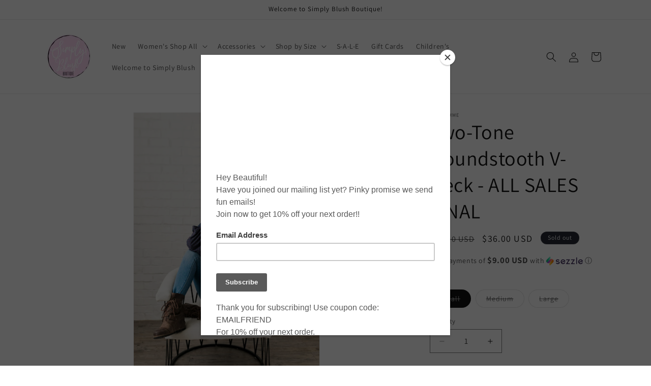

--- FILE ---
content_type: text/html; charset=utf-8
request_url: https://simplyblush.net/products/two-tone-houndstooth-v-neck
body_size: 32821
content:
<!doctype html>
<html class="js" lang="en">
  <head>
    <meta charset="utf-8">
    <meta http-equiv="X-UA-Compatible" content="IE=edge">
    <meta name="viewport" content="width=device-width,initial-scale=1">
    <meta name="theme-color" content="">
    <link rel="canonical" href="https://simplyblush.net/products/two-tone-houndstooth-v-neck"><link rel="preconnect" href="https://fonts.shopifycdn.com" crossorigin><title>
      Two-Tone Houndstooth V-Neck - ALL SALES FINAL
 &ndash; Simply Blush</title>

    
      <meta name="description" content="Long Sleeves  V-Neck  Stretch Fabric Bubble Sleeves Contrasting Cuff 95% Polyester 5% Spandex Made In USA Oversized Fit Chest Measurement: Small 40&quot; Medium 42&quot; Large 44&quot;Length From Shoulder To Hem: Small 25.5&quot; Medium 26&quot; Large 27&quot;Model is 5&#39; 4&quot; and Wearing Size SmallModel&#39;s Measurements: Chest 32&quot;, Waist 24&quot;, Hips 32&quot;M">
    

    

<meta property="og:site_name" content="Simply Blush">
<meta property="og:url" content="https://simplyblush.net/products/two-tone-houndstooth-v-neck">
<meta property="og:title" content="Two-Tone Houndstooth V-Neck - ALL SALES FINAL">
<meta property="og:type" content="product">
<meta property="og:description" content="Long Sleeves  V-Neck  Stretch Fabric Bubble Sleeves Contrasting Cuff 95% Polyester 5% Spandex Made In USA Oversized Fit Chest Measurement: Small 40&quot; Medium 42&quot; Large 44&quot;Length From Shoulder To Hem: Small 25.5&quot; Medium 26&quot; Large 27&quot;Model is 5&#39; 4&quot; and Wearing Size SmallModel&#39;s Measurements: Chest 32&quot;, Waist 24&quot;, Hips 32&quot;M"><meta property="og:image" content="http://simplyblush.net/cdn/shop/products/two-tone-houndstooth-v-neck-1_d482b77f-0ffd-424c-8358-a88fb494ad9a.jpg?v=1571723874">
  <meta property="og:image:secure_url" content="https://simplyblush.net/cdn/shop/products/two-tone-houndstooth-v-neck-1_d482b77f-0ffd-424c-8358-a88fb494ad9a.jpg?v=1571723874">
  <meta property="og:image:width" content="2400">
  <meta property="og:image:height" content="3600"><meta property="og:price:amount" content="36.00">
  <meta property="og:price:currency" content="USD"><meta name="twitter:card" content="summary_large_image">
<meta name="twitter:title" content="Two-Tone Houndstooth V-Neck - ALL SALES FINAL">
<meta name="twitter:description" content="Long Sleeves  V-Neck  Stretch Fabric Bubble Sleeves Contrasting Cuff 95% Polyester 5% Spandex Made In USA Oversized Fit Chest Measurement: Small 40&quot; Medium 42&quot; Large 44&quot;Length From Shoulder To Hem: Small 25.5&quot; Medium 26&quot; Large 27&quot;Model is 5&#39; 4&quot; and Wearing Size SmallModel&#39;s Measurements: Chest 32&quot;, Waist 24&quot;, Hips 32&quot;M">


    <script src="//simplyblush.net/cdn/shop/t/8/assets/constants.js?v=58251544750838685771715623388" defer="defer"></script>
    <script src="//simplyblush.net/cdn/shop/t/8/assets/pubsub.js?v=158357773527763999511715623388" defer="defer"></script>
    <script src="//simplyblush.net/cdn/shop/t/8/assets/global.js?v=136628361274817707361715623388" defer="defer"></script><script src="//simplyblush.net/cdn/shop/t/8/assets/animations.js?v=88693664871331136111715623387" defer="defer"></script><script>window.performance && window.performance.mark && window.performance.mark('shopify.content_for_header.start');</script><meta name="facebook-domain-verification" content="ah3tucra7ytxto5gy9o52x2stva5k9">
<meta name="facebook-domain-verification" content="bdz5g5mq7ugpk86x1u99ho0pe7230d">
<meta id="shopify-digital-wallet" name="shopify-digital-wallet" content="/25351944/digital_wallets/dialog">
<meta name="shopify-checkout-api-token" content="ca7c93d61911214c05a65111e6a0fe55">
<meta id="in-context-paypal-metadata" data-shop-id="25351944" data-venmo-supported="true" data-environment="production" data-locale="en_US" data-paypal-v4="true" data-currency="USD">
<link rel="alternate" type="application/json+oembed" href="https://simplyblush.net/products/two-tone-houndstooth-v-neck.oembed">
<script async="async" src="/checkouts/internal/preloads.js?locale=en-US"></script>
<link rel="preconnect" href="https://shop.app" crossorigin="anonymous">
<script async="async" src="https://shop.app/checkouts/internal/preloads.js?locale=en-US&shop_id=25351944" crossorigin="anonymous"></script>
<script id="apple-pay-shop-capabilities" type="application/json">{"shopId":25351944,"countryCode":"US","currencyCode":"USD","merchantCapabilities":["supports3DS"],"merchantId":"gid:\/\/shopify\/Shop\/25351944","merchantName":"Simply Blush","requiredBillingContactFields":["postalAddress","email"],"requiredShippingContactFields":["postalAddress","email"],"shippingType":"shipping","supportedNetworks":["visa","masterCard","amex","discover","elo","jcb"],"total":{"type":"pending","label":"Simply Blush","amount":"1.00"},"shopifyPaymentsEnabled":true,"supportsSubscriptions":true}</script>
<script id="shopify-features" type="application/json">{"accessToken":"ca7c93d61911214c05a65111e6a0fe55","betas":["rich-media-storefront-analytics"],"domain":"simplyblush.net","predictiveSearch":true,"shopId":25351944,"locale":"en"}</script>
<script>var Shopify = Shopify || {};
Shopify.shop = "ea-nganz.myshopify.com";
Shopify.locale = "en";
Shopify.currency = {"active":"USD","rate":"1.0"};
Shopify.country = "US";
Shopify.theme = {"name":"Dawn","id":168346616082,"schema_name":"Dawn","schema_version":"14.0.0","theme_store_id":887,"role":"main"};
Shopify.theme.handle = "null";
Shopify.theme.style = {"id":null,"handle":null};
Shopify.cdnHost = "simplyblush.net/cdn";
Shopify.routes = Shopify.routes || {};
Shopify.routes.root = "/";</script>
<script type="module">!function(o){(o.Shopify=o.Shopify||{}).modules=!0}(window);</script>
<script>!function(o){function n(){var o=[];function n(){o.push(Array.prototype.slice.apply(arguments))}return n.q=o,n}var t=o.Shopify=o.Shopify||{};t.loadFeatures=n(),t.autoloadFeatures=n()}(window);</script>
<script>
  window.ShopifyPay = window.ShopifyPay || {};
  window.ShopifyPay.apiHost = "shop.app\/pay";
  window.ShopifyPay.redirectState = null;
</script>
<script id="shop-js-analytics" type="application/json">{"pageType":"product"}</script>
<script defer="defer" async type="module" src="//simplyblush.net/cdn/shopifycloud/shop-js/modules/v2/client.init-shop-cart-sync_BApSsMSl.en.esm.js"></script>
<script defer="defer" async type="module" src="//simplyblush.net/cdn/shopifycloud/shop-js/modules/v2/chunk.common_CBoos6YZ.esm.js"></script>
<script type="module">
  await import("//simplyblush.net/cdn/shopifycloud/shop-js/modules/v2/client.init-shop-cart-sync_BApSsMSl.en.esm.js");
await import("//simplyblush.net/cdn/shopifycloud/shop-js/modules/v2/chunk.common_CBoos6YZ.esm.js");

  window.Shopify.SignInWithShop?.initShopCartSync?.({"fedCMEnabled":true,"windoidEnabled":true});

</script>
<script defer="defer" async type="module" src="//simplyblush.net/cdn/shopifycloud/shop-js/modules/v2/client.payment-terms_BHOWV7U_.en.esm.js"></script>
<script defer="defer" async type="module" src="//simplyblush.net/cdn/shopifycloud/shop-js/modules/v2/chunk.common_CBoos6YZ.esm.js"></script>
<script defer="defer" async type="module" src="//simplyblush.net/cdn/shopifycloud/shop-js/modules/v2/chunk.modal_Bu1hFZFC.esm.js"></script>
<script type="module">
  await import("//simplyblush.net/cdn/shopifycloud/shop-js/modules/v2/client.payment-terms_BHOWV7U_.en.esm.js");
await import("//simplyblush.net/cdn/shopifycloud/shop-js/modules/v2/chunk.common_CBoos6YZ.esm.js");
await import("//simplyblush.net/cdn/shopifycloud/shop-js/modules/v2/chunk.modal_Bu1hFZFC.esm.js");

  
</script>
<script>
  window.Shopify = window.Shopify || {};
  if (!window.Shopify.featureAssets) window.Shopify.featureAssets = {};
  window.Shopify.featureAssets['shop-js'] = {"shop-cart-sync":["modules/v2/client.shop-cart-sync_DJczDl9f.en.esm.js","modules/v2/chunk.common_CBoos6YZ.esm.js"],"init-fed-cm":["modules/v2/client.init-fed-cm_BzwGC0Wi.en.esm.js","modules/v2/chunk.common_CBoos6YZ.esm.js"],"init-windoid":["modules/v2/client.init-windoid_BS26ThXS.en.esm.js","modules/v2/chunk.common_CBoos6YZ.esm.js"],"init-shop-email-lookup-coordinator":["modules/v2/client.init-shop-email-lookup-coordinator_DFwWcvrS.en.esm.js","modules/v2/chunk.common_CBoos6YZ.esm.js"],"shop-cash-offers":["modules/v2/client.shop-cash-offers_DthCPNIO.en.esm.js","modules/v2/chunk.common_CBoos6YZ.esm.js","modules/v2/chunk.modal_Bu1hFZFC.esm.js"],"shop-button":["modules/v2/client.shop-button_D_JX508o.en.esm.js","modules/v2/chunk.common_CBoos6YZ.esm.js"],"shop-toast-manager":["modules/v2/client.shop-toast-manager_tEhgP2F9.en.esm.js","modules/v2/chunk.common_CBoos6YZ.esm.js"],"avatar":["modules/v2/client.avatar_BTnouDA3.en.esm.js"],"pay-button":["modules/v2/client.pay-button_BuNmcIr_.en.esm.js","modules/v2/chunk.common_CBoos6YZ.esm.js"],"init-shop-cart-sync":["modules/v2/client.init-shop-cart-sync_BApSsMSl.en.esm.js","modules/v2/chunk.common_CBoos6YZ.esm.js"],"shop-login-button":["modules/v2/client.shop-login-button_DwLgFT0K.en.esm.js","modules/v2/chunk.common_CBoos6YZ.esm.js","modules/v2/chunk.modal_Bu1hFZFC.esm.js"],"init-customer-accounts-sign-up":["modules/v2/client.init-customer-accounts-sign-up_TlVCiykN.en.esm.js","modules/v2/client.shop-login-button_DwLgFT0K.en.esm.js","modules/v2/chunk.common_CBoos6YZ.esm.js","modules/v2/chunk.modal_Bu1hFZFC.esm.js"],"init-shop-for-new-customer-accounts":["modules/v2/client.init-shop-for-new-customer-accounts_DrjXSI53.en.esm.js","modules/v2/client.shop-login-button_DwLgFT0K.en.esm.js","modules/v2/chunk.common_CBoos6YZ.esm.js","modules/v2/chunk.modal_Bu1hFZFC.esm.js"],"init-customer-accounts":["modules/v2/client.init-customer-accounts_C0Oh2ljF.en.esm.js","modules/v2/client.shop-login-button_DwLgFT0K.en.esm.js","modules/v2/chunk.common_CBoos6YZ.esm.js","modules/v2/chunk.modal_Bu1hFZFC.esm.js"],"shop-follow-button":["modules/v2/client.shop-follow-button_C5D3XtBb.en.esm.js","modules/v2/chunk.common_CBoos6YZ.esm.js","modules/v2/chunk.modal_Bu1hFZFC.esm.js"],"checkout-modal":["modules/v2/client.checkout-modal_8TC_1FUY.en.esm.js","modules/v2/chunk.common_CBoos6YZ.esm.js","modules/v2/chunk.modal_Bu1hFZFC.esm.js"],"lead-capture":["modules/v2/client.lead-capture_D-pmUjp9.en.esm.js","modules/v2/chunk.common_CBoos6YZ.esm.js","modules/v2/chunk.modal_Bu1hFZFC.esm.js"],"shop-login":["modules/v2/client.shop-login_BmtnoEUo.en.esm.js","modules/v2/chunk.common_CBoos6YZ.esm.js","modules/v2/chunk.modal_Bu1hFZFC.esm.js"],"payment-terms":["modules/v2/client.payment-terms_BHOWV7U_.en.esm.js","modules/v2/chunk.common_CBoos6YZ.esm.js","modules/v2/chunk.modal_Bu1hFZFC.esm.js"]};
</script>
<script>(function() {
  var isLoaded = false;
  function asyncLoad() {
    if (isLoaded) return;
    isLoaded = true;
    var urls = ["https:\/\/chimpstatic.com\/mcjs-connected\/js\/users\/2c29745140ec33d237170658d\/881192bd1e75e55b89b0e48ce.js?shop=ea-nganz.myshopify.com","https:\/\/api.omegatheme.com\/facebook-chat\/\/facebook-chat.js?v=1593983207\u0026shop=ea-nganz.myshopify.com","https:\/\/cdn.shopify.com\/s\/files\/1\/2535\/1944\/t\/4\/assets\/postscript-sdk.js?v=1674079434\u0026shopId=15992\u0026shop=ea-nganz.myshopify.com"];
    for (var i = 0; i < urls.length; i++) {
      var s = document.createElement('script');
      s.type = 'text/javascript';
      s.async = true;
      s.src = urls[i];
      var x = document.getElementsByTagName('script')[0];
      x.parentNode.insertBefore(s, x);
    }
  };
  if(window.attachEvent) {
    window.attachEvent('onload', asyncLoad);
  } else {
    window.addEventListener('load', asyncLoad, false);
  }
})();</script>
<script id="__st">var __st={"a":25351944,"offset":-21600,"reqid":"1c3fe4fe-2694-486a-96f5-6841dd54a3a5-1768913997","pageurl":"simplyblush.net\/products\/two-tone-houndstooth-v-neck","u":"45c4925d9b45","p":"product","rtyp":"product","rid":1033835544623};</script>
<script>window.ShopifyPaypalV4VisibilityTracking = true;</script>
<script id="captcha-bootstrap">!function(){'use strict';const t='contact',e='account',n='new_comment',o=[[t,t],['blogs',n],['comments',n],[t,'customer']],c=[[e,'customer_login'],[e,'guest_login'],[e,'recover_customer_password'],[e,'create_customer']],r=t=>t.map((([t,e])=>`form[action*='/${t}']:not([data-nocaptcha='true']) input[name='form_type'][value='${e}']`)).join(','),a=t=>()=>t?[...document.querySelectorAll(t)].map((t=>t.form)):[];function s(){const t=[...o],e=r(t);return a(e)}const i='password',u='form_key',d=['recaptcha-v3-token','g-recaptcha-response','h-captcha-response',i],f=()=>{try{return window.sessionStorage}catch{return}},m='__shopify_v',_=t=>t.elements[u];function p(t,e,n=!1){try{const o=window.sessionStorage,c=JSON.parse(o.getItem(e)),{data:r}=function(t){const{data:e,action:n}=t;return t[m]||n?{data:e,action:n}:{data:t,action:n}}(c);for(const[e,n]of Object.entries(r))t.elements[e]&&(t.elements[e].value=n);n&&o.removeItem(e)}catch(o){console.error('form repopulation failed',{error:o})}}const l='form_type',E='cptcha';function T(t){t.dataset[E]=!0}const w=window,h=w.document,L='Shopify',v='ce_forms',y='captcha';let A=!1;((t,e)=>{const n=(g='f06e6c50-85a8-45c8-87d0-21a2b65856fe',I='https://cdn.shopify.com/shopifycloud/storefront-forms-hcaptcha/ce_storefront_forms_captcha_hcaptcha.v1.5.2.iife.js',D={infoText:'Protected by hCaptcha',privacyText:'Privacy',termsText:'Terms'},(t,e,n)=>{const o=w[L][v],c=o.bindForm;if(c)return c(t,g,e,D).then(n);var r;o.q.push([[t,g,e,D],n]),r=I,A||(h.body.append(Object.assign(h.createElement('script'),{id:'captcha-provider',async:!0,src:r})),A=!0)});var g,I,D;w[L]=w[L]||{},w[L][v]=w[L][v]||{},w[L][v].q=[],w[L][y]=w[L][y]||{},w[L][y].protect=function(t,e){n(t,void 0,e),T(t)},Object.freeze(w[L][y]),function(t,e,n,w,h,L){const[v,y,A,g]=function(t,e,n){const i=e?o:[],u=t?c:[],d=[...i,...u],f=r(d),m=r(i),_=r(d.filter((([t,e])=>n.includes(e))));return[a(f),a(m),a(_),s()]}(w,h,L),I=t=>{const e=t.target;return e instanceof HTMLFormElement?e:e&&e.form},D=t=>v().includes(t);t.addEventListener('submit',(t=>{const e=I(t);if(!e)return;const n=D(e)&&!e.dataset.hcaptchaBound&&!e.dataset.recaptchaBound,o=_(e),c=g().includes(e)&&(!o||!o.value);(n||c)&&t.preventDefault(),c&&!n&&(function(t){try{if(!f())return;!function(t){const e=f();if(!e)return;const n=_(t);if(!n)return;const o=n.value;o&&e.removeItem(o)}(t);const e=Array.from(Array(32),(()=>Math.random().toString(36)[2])).join('');!function(t,e){_(t)||t.append(Object.assign(document.createElement('input'),{type:'hidden',name:u})),t.elements[u].value=e}(t,e),function(t,e){const n=f();if(!n)return;const o=[...t.querySelectorAll(`input[type='${i}']`)].map((({name:t})=>t)),c=[...d,...o],r={};for(const[a,s]of new FormData(t).entries())c.includes(a)||(r[a]=s);n.setItem(e,JSON.stringify({[m]:1,action:t.action,data:r}))}(t,e)}catch(e){console.error('failed to persist form',e)}}(e),e.submit())}));const S=(t,e)=>{t&&!t.dataset[E]&&(n(t,e.some((e=>e===t))),T(t))};for(const o of['focusin','change'])t.addEventListener(o,(t=>{const e=I(t);D(e)&&S(e,y())}));const B=e.get('form_key'),M=e.get(l),P=B&&M;t.addEventListener('DOMContentLoaded',(()=>{const t=y();if(P)for(const e of t)e.elements[l].value===M&&p(e,B);[...new Set([...A(),...v().filter((t=>'true'===t.dataset.shopifyCaptcha))])].forEach((e=>S(e,t)))}))}(h,new URLSearchParams(w.location.search),n,t,e,['guest_login'])})(!0,!0)}();</script>
<script integrity="sha256-4kQ18oKyAcykRKYeNunJcIwy7WH5gtpwJnB7kiuLZ1E=" data-source-attribution="shopify.loadfeatures" defer="defer" src="//simplyblush.net/cdn/shopifycloud/storefront/assets/storefront/load_feature-a0a9edcb.js" crossorigin="anonymous"></script>
<script crossorigin="anonymous" defer="defer" src="//simplyblush.net/cdn/shopifycloud/storefront/assets/shopify_pay/storefront-65b4c6d7.js?v=20250812"></script>
<script data-source-attribution="shopify.dynamic_checkout.dynamic.init">var Shopify=Shopify||{};Shopify.PaymentButton=Shopify.PaymentButton||{isStorefrontPortableWallets:!0,init:function(){window.Shopify.PaymentButton.init=function(){};var t=document.createElement("script");t.src="https://simplyblush.net/cdn/shopifycloud/portable-wallets/latest/portable-wallets.en.js",t.type="module",document.head.appendChild(t)}};
</script>
<script data-source-attribution="shopify.dynamic_checkout.buyer_consent">
  function portableWalletsHideBuyerConsent(e){var t=document.getElementById("shopify-buyer-consent"),n=document.getElementById("shopify-subscription-policy-button");t&&n&&(t.classList.add("hidden"),t.setAttribute("aria-hidden","true"),n.removeEventListener("click",e))}function portableWalletsShowBuyerConsent(e){var t=document.getElementById("shopify-buyer-consent"),n=document.getElementById("shopify-subscription-policy-button");t&&n&&(t.classList.remove("hidden"),t.removeAttribute("aria-hidden"),n.addEventListener("click",e))}window.Shopify?.PaymentButton&&(window.Shopify.PaymentButton.hideBuyerConsent=portableWalletsHideBuyerConsent,window.Shopify.PaymentButton.showBuyerConsent=portableWalletsShowBuyerConsent);
</script>
<script>
  function portableWalletsCleanup(e){e&&e.src&&console.error("Failed to load portable wallets script "+e.src);var t=document.querySelectorAll("shopify-accelerated-checkout .shopify-payment-button__skeleton, shopify-accelerated-checkout-cart .wallet-cart-button__skeleton"),e=document.getElementById("shopify-buyer-consent");for(let e=0;e<t.length;e++)t[e].remove();e&&e.remove()}function portableWalletsNotLoadedAsModule(e){e instanceof ErrorEvent&&"string"==typeof e.message&&e.message.includes("import.meta")&&"string"==typeof e.filename&&e.filename.includes("portable-wallets")&&(window.removeEventListener("error",portableWalletsNotLoadedAsModule),window.Shopify.PaymentButton.failedToLoad=e,"loading"===document.readyState?document.addEventListener("DOMContentLoaded",window.Shopify.PaymentButton.init):window.Shopify.PaymentButton.init())}window.addEventListener("error",portableWalletsNotLoadedAsModule);
</script>

<script type="module" src="https://simplyblush.net/cdn/shopifycloud/portable-wallets/latest/portable-wallets.en.js" onError="portableWalletsCleanup(this)" crossorigin="anonymous"></script>
<script nomodule>
  document.addEventListener("DOMContentLoaded", portableWalletsCleanup);
</script>

<link id="shopify-accelerated-checkout-styles" rel="stylesheet" media="screen" href="https://simplyblush.net/cdn/shopifycloud/portable-wallets/latest/accelerated-checkout-backwards-compat.css" crossorigin="anonymous">
<style id="shopify-accelerated-checkout-cart">
        #shopify-buyer-consent {
  margin-top: 1em;
  display: inline-block;
  width: 100%;
}

#shopify-buyer-consent.hidden {
  display: none;
}

#shopify-subscription-policy-button {
  background: none;
  border: none;
  padding: 0;
  text-decoration: underline;
  font-size: inherit;
  cursor: pointer;
}

#shopify-subscription-policy-button::before {
  box-shadow: none;
}

      </style>
<script id="sections-script" data-sections="header" defer="defer" src="//simplyblush.net/cdn/shop/t/8/compiled_assets/scripts.js?v=214"></script>
<script>window.performance && window.performance.mark && window.performance.mark('shopify.content_for_header.end');</script>


    <style data-shopify>
      @font-face {
  font-family: Assistant;
  font-weight: 400;
  font-style: normal;
  font-display: swap;
  src: url("//simplyblush.net/cdn/fonts/assistant/assistant_n4.9120912a469cad1cc292572851508ca49d12e768.woff2") format("woff2"),
       url("//simplyblush.net/cdn/fonts/assistant/assistant_n4.6e9875ce64e0fefcd3f4446b7ec9036b3ddd2985.woff") format("woff");
}

      @font-face {
  font-family: Assistant;
  font-weight: 700;
  font-style: normal;
  font-display: swap;
  src: url("//simplyblush.net/cdn/fonts/assistant/assistant_n7.bf44452348ec8b8efa3aa3068825305886b1c83c.woff2") format("woff2"),
       url("//simplyblush.net/cdn/fonts/assistant/assistant_n7.0c887fee83f6b3bda822f1150b912c72da0f7b64.woff") format("woff");
}

      
      
      @font-face {
  font-family: Assistant;
  font-weight: 400;
  font-style: normal;
  font-display: swap;
  src: url("//simplyblush.net/cdn/fonts/assistant/assistant_n4.9120912a469cad1cc292572851508ca49d12e768.woff2") format("woff2"),
       url("//simplyblush.net/cdn/fonts/assistant/assistant_n4.6e9875ce64e0fefcd3f4446b7ec9036b3ddd2985.woff") format("woff");
}


      
        :root,
        .color-scheme-1 {
          --color-background: 255,255,255;
        
          --gradient-background: #ffffff;
        

        

        --color-foreground: 18,18,18;
        --color-background-contrast: 191,191,191;
        --color-shadow: 18,18,18;
        --color-button: 18,18,18;
        --color-button-text: 255,255,255;
        --color-secondary-button: 255,255,255;
        --color-secondary-button-text: 18,18,18;
        --color-link: 18,18,18;
        --color-badge-foreground: 18,18,18;
        --color-badge-background: 255,255,255;
        --color-badge-border: 18,18,18;
        --payment-terms-background-color: rgb(255 255 255);
      }
      
        
        .color-scheme-2 {
          --color-background: 243,243,243;
        
          --gradient-background: #f3f3f3;
        

        

        --color-foreground: 18,18,18;
        --color-background-contrast: 179,179,179;
        --color-shadow: 18,18,18;
        --color-button: 18,18,18;
        --color-button-text: 243,243,243;
        --color-secondary-button: 243,243,243;
        --color-secondary-button-text: 18,18,18;
        --color-link: 18,18,18;
        --color-badge-foreground: 18,18,18;
        --color-badge-background: 243,243,243;
        --color-badge-border: 18,18,18;
        --payment-terms-background-color: rgb(243 243 243);
      }
      
        
        .color-scheme-3 {
          --color-background: 36,40,51;
        
          --gradient-background: #242833;
        

        

        --color-foreground: 255,255,255;
        --color-background-contrast: 47,52,66;
        --color-shadow: 18,18,18;
        --color-button: 255,255,255;
        --color-button-text: 0,0,0;
        --color-secondary-button: 36,40,51;
        --color-secondary-button-text: 255,255,255;
        --color-link: 255,255,255;
        --color-badge-foreground: 255,255,255;
        --color-badge-background: 36,40,51;
        --color-badge-border: 255,255,255;
        --payment-terms-background-color: rgb(36 40 51);
      }
      
        
        .color-scheme-4 {
          --color-background: 18,18,18;
        
          --gradient-background: #121212;
        

        

        --color-foreground: 255,255,255;
        --color-background-contrast: 146,146,146;
        --color-shadow: 18,18,18;
        --color-button: 255,255,255;
        --color-button-text: 18,18,18;
        --color-secondary-button: 18,18,18;
        --color-secondary-button-text: 255,255,255;
        --color-link: 255,255,255;
        --color-badge-foreground: 255,255,255;
        --color-badge-background: 18,18,18;
        --color-badge-border: 255,255,255;
        --payment-terms-background-color: rgb(18 18 18);
      }
      
        
        .color-scheme-5 {
          --color-background: 51,79,180;
        
          --gradient-background: #334fb4;
        

        

        --color-foreground: 255,255,255;
        --color-background-contrast: 23,35,81;
        --color-shadow: 18,18,18;
        --color-button: 255,255,255;
        --color-button-text: 51,79,180;
        --color-secondary-button: 51,79,180;
        --color-secondary-button-text: 255,255,255;
        --color-link: 255,255,255;
        --color-badge-foreground: 255,255,255;
        --color-badge-background: 51,79,180;
        --color-badge-border: 255,255,255;
        --payment-terms-background-color: rgb(51 79 180);
      }
      

      body, .color-scheme-1, .color-scheme-2, .color-scheme-3, .color-scheme-4, .color-scheme-5 {
        color: rgba(var(--color-foreground), 0.75);
        background-color: rgb(var(--color-background));
      }

      :root {
        --font-body-family: Assistant, sans-serif;
        --font-body-style: normal;
        --font-body-weight: 400;
        --font-body-weight-bold: 700;

        --font-heading-family: Assistant, sans-serif;
        --font-heading-style: normal;
        --font-heading-weight: 400;

        --font-body-scale: 1.0;
        --font-heading-scale: 1.0;

        --media-padding: px;
        --media-border-opacity: 0.05;
        --media-border-width: 1px;
        --media-radius: 0px;
        --media-shadow-opacity: 0.0;
        --media-shadow-horizontal-offset: 0px;
        --media-shadow-vertical-offset: 4px;
        --media-shadow-blur-radius: 5px;
        --media-shadow-visible: 0;

        --page-width: 120rem;
        --page-width-margin: 0rem;

        --product-card-image-padding: 0.0rem;
        --product-card-corner-radius: 0.0rem;
        --product-card-text-alignment: left;
        --product-card-border-width: 0.0rem;
        --product-card-border-opacity: 0.1;
        --product-card-shadow-opacity: 0.0;
        --product-card-shadow-visible: 0;
        --product-card-shadow-horizontal-offset: 0.0rem;
        --product-card-shadow-vertical-offset: 0.4rem;
        --product-card-shadow-blur-radius: 0.5rem;

        --collection-card-image-padding: 0.0rem;
        --collection-card-corner-radius: 0.0rem;
        --collection-card-text-alignment: left;
        --collection-card-border-width: 0.0rem;
        --collection-card-border-opacity: 0.1;
        --collection-card-shadow-opacity: 0.0;
        --collection-card-shadow-visible: 0;
        --collection-card-shadow-horizontal-offset: 0.0rem;
        --collection-card-shadow-vertical-offset: 0.4rem;
        --collection-card-shadow-blur-radius: 0.5rem;

        --blog-card-image-padding: 0.0rem;
        --blog-card-corner-radius: 0.0rem;
        --blog-card-text-alignment: left;
        --blog-card-border-width: 0.0rem;
        --blog-card-border-opacity: 0.1;
        --blog-card-shadow-opacity: 0.0;
        --blog-card-shadow-visible: 0;
        --blog-card-shadow-horizontal-offset: 0.0rem;
        --blog-card-shadow-vertical-offset: 0.4rem;
        --blog-card-shadow-blur-radius: 0.5rem;

        --badge-corner-radius: 4.0rem;

        --popup-border-width: 1px;
        --popup-border-opacity: 0.1;
        --popup-corner-radius: 0px;
        --popup-shadow-opacity: 0.05;
        --popup-shadow-horizontal-offset: 0px;
        --popup-shadow-vertical-offset: 4px;
        --popup-shadow-blur-radius: 5px;

        --drawer-border-width: 1px;
        --drawer-border-opacity: 0.1;
        --drawer-shadow-opacity: 0.0;
        --drawer-shadow-horizontal-offset: 0px;
        --drawer-shadow-vertical-offset: 4px;
        --drawer-shadow-blur-radius: 5px;

        --spacing-sections-desktop: 0px;
        --spacing-sections-mobile: 0px;

        --grid-desktop-vertical-spacing: 8px;
        --grid-desktop-horizontal-spacing: 8px;
        --grid-mobile-vertical-spacing: 4px;
        --grid-mobile-horizontal-spacing: 4px;

        --text-boxes-border-opacity: 0.1;
        --text-boxes-border-width: 0px;
        --text-boxes-radius: 0px;
        --text-boxes-shadow-opacity: 0.0;
        --text-boxes-shadow-visible: 0;
        --text-boxes-shadow-horizontal-offset: 0px;
        --text-boxes-shadow-vertical-offset: 4px;
        --text-boxes-shadow-blur-radius: 5px;

        --buttons-radius: 0px;
        --buttons-radius-outset: 0px;
        --buttons-border-width: 1px;
        --buttons-border-opacity: 1.0;
        --buttons-shadow-opacity: 0.0;
        --buttons-shadow-visible: 0;
        --buttons-shadow-horizontal-offset: 0px;
        --buttons-shadow-vertical-offset: 4px;
        --buttons-shadow-blur-radius: 5px;
        --buttons-border-offset: 0px;

        --inputs-radius: 0px;
        --inputs-border-width: 1px;
        --inputs-border-opacity: 0.55;
        --inputs-shadow-opacity: 0.0;
        --inputs-shadow-horizontal-offset: 0px;
        --inputs-margin-offset: 0px;
        --inputs-shadow-vertical-offset: 4px;
        --inputs-shadow-blur-radius: 5px;
        --inputs-radius-outset: 0px;

        --variant-pills-radius: 40px;
        --variant-pills-border-width: 1px;
        --variant-pills-border-opacity: 0.55;
        --variant-pills-shadow-opacity: 0.0;
        --variant-pills-shadow-horizontal-offset: 0px;
        --variant-pills-shadow-vertical-offset: 4px;
        --variant-pills-shadow-blur-radius: 5px;
      }

      *,
      *::before,
      *::after {
        box-sizing: inherit;
      }

      html {
        box-sizing: border-box;
        font-size: calc(var(--font-body-scale) * 62.5%);
        height: 100%;
      }

      body {
        display: grid;
        grid-template-rows: auto auto 1fr auto;
        grid-template-columns: 100%;
        min-height: 100%;
        margin: 0;
        font-size: 1.5rem;
        letter-spacing: 0.06rem;
        line-height: calc(1 + 0.8 / var(--font-body-scale));
        font-family: var(--font-body-family);
        font-style: var(--font-body-style);
        font-weight: var(--font-body-weight);
      }

      @media screen and (min-width: 750px) {
        body {
          font-size: 1.6rem;
        }
      }
    </style>

    <link href="//simplyblush.net/cdn/shop/t/8/assets/base.css?v=16534392784228263581715623387" rel="stylesheet" type="text/css" media="all" />

      <link rel="preload" as="font" href="//simplyblush.net/cdn/fonts/assistant/assistant_n4.9120912a469cad1cc292572851508ca49d12e768.woff2" type="font/woff2" crossorigin>
      

      <link rel="preload" as="font" href="//simplyblush.net/cdn/fonts/assistant/assistant_n4.9120912a469cad1cc292572851508ca49d12e768.woff2" type="font/woff2" crossorigin>
      
<link
        rel="stylesheet"
        href="//simplyblush.net/cdn/shop/t/8/assets/component-predictive-search.css?v=118923337488134913561715623387"
        media="print"
        onload="this.media='all'"
      ><script>
      if (Shopify.designMode) {
        document.documentElement.classList.add('shopify-design-mode');
      }
    </script>
  <link href="https://monorail-edge.shopifysvc.com" rel="dns-prefetch">
<script>(function(){if ("sendBeacon" in navigator && "performance" in window) {try {var session_token_from_headers = performance.getEntriesByType('navigation')[0].serverTiming.find(x => x.name == '_s').description;} catch {var session_token_from_headers = undefined;}var session_cookie_matches = document.cookie.match(/_shopify_s=([^;]*)/);var session_token_from_cookie = session_cookie_matches && session_cookie_matches.length === 2 ? session_cookie_matches[1] : "";var session_token = session_token_from_headers || session_token_from_cookie || "";function handle_abandonment_event(e) {var entries = performance.getEntries().filter(function(entry) {return /monorail-edge.shopifysvc.com/.test(entry.name);});if (!window.abandonment_tracked && entries.length === 0) {window.abandonment_tracked = true;var currentMs = Date.now();var navigation_start = performance.timing.navigationStart;var payload = {shop_id: 25351944,url: window.location.href,navigation_start,duration: currentMs - navigation_start,session_token,page_type: "product"};window.navigator.sendBeacon("https://monorail-edge.shopifysvc.com/v1/produce", JSON.stringify({schema_id: "online_store_buyer_site_abandonment/1.1",payload: payload,metadata: {event_created_at_ms: currentMs,event_sent_at_ms: currentMs}}));}}window.addEventListener('pagehide', handle_abandonment_event);}}());</script>
<script id="web-pixels-manager-setup">(function e(e,d,r,n,o){if(void 0===o&&(o={}),!Boolean(null===(a=null===(i=window.Shopify)||void 0===i?void 0:i.analytics)||void 0===a?void 0:a.replayQueue)){var i,a;window.Shopify=window.Shopify||{};var t=window.Shopify;t.analytics=t.analytics||{};var s=t.analytics;s.replayQueue=[],s.publish=function(e,d,r){return s.replayQueue.push([e,d,r]),!0};try{self.performance.mark("wpm:start")}catch(e){}var l=function(){var e={modern:/Edge?\/(1{2}[4-9]|1[2-9]\d|[2-9]\d{2}|\d{4,})\.\d+(\.\d+|)|Firefox\/(1{2}[4-9]|1[2-9]\d|[2-9]\d{2}|\d{4,})\.\d+(\.\d+|)|Chrom(ium|e)\/(9{2}|\d{3,})\.\d+(\.\d+|)|(Maci|X1{2}).+ Version\/(15\.\d+|(1[6-9]|[2-9]\d|\d{3,})\.\d+)([,.]\d+|)( \(\w+\)|)( Mobile\/\w+|) Safari\/|Chrome.+OPR\/(9{2}|\d{3,})\.\d+\.\d+|(CPU[ +]OS|iPhone[ +]OS|CPU[ +]iPhone|CPU IPhone OS|CPU iPad OS)[ +]+(15[._]\d+|(1[6-9]|[2-9]\d|\d{3,})[._]\d+)([._]\d+|)|Android:?[ /-](13[3-9]|1[4-9]\d|[2-9]\d{2}|\d{4,})(\.\d+|)(\.\d+|)|Android.+Firefox\/(13[5-9]|1[4-9]\d|[2-9]\d{2}|\d{4,})\.\d+(\.\d+|)|Android.+Chrom(ium|e)\/(13[3-9]|1[4-9]\d|[2-9]\d{2}|\d{4,})\.\d+(\.\d+|)|SamsungBrowser\/([2-9]\d|\d{3,})\.\d+/,legacy:/Edge?\/(1[6-9]|[2-9]\d|\d{3,})\.\d+(\.\d+|)|Firefox\/(5[4-9]|[6-9]\d|\d{3,})\.\d+(\.\d+|)|Chrom(ium|e)\/(5[1-9]|[6-9]\d|\d{3,})\.\d+(\.\d+|)([\d.]+$|.*Safari\/(?![\d.]+ Edge\/[\d.]+$))|(Maci|X1{2}).+ Version\/(10\.\d+|(1[1-9]|[2-9]\d|\d{3,})\.\d+)([,.]\d+|)( \(\w+\)|)( Mobile\/\w+|) Safari\/|Chrome.+OPR\/(3[89]|[4-9]\d|\d{3,})\.\d+\.\d+|(CPU[ +]OS|iPhone[ +]OS|CPU[ +]iPhone|CPU IPhone OS|CPU iPad OS)[ +]+(10[._]\d+|(1[1-9]|[2-9]\d|\d{3,})[._]\d+)([._]\d+|)|Android:?[ /-](13[3-9]|1[4-9]\d|[2-9]\d{2}|\d{4,})(\.\d+|)(\.\d+|)|Mobile Safari.+OPR\/([89]\d|\d{3,})\.\d+\.\d+|Android.+Firefox\/(13[5-9]|1[4-9]\d|[2-9]\d{2}|\d{4,})\.\d+(\.\d+|)|Android.+Chrom(ium|e)\/(13[3-9]|1[4-9]\d|[2-9]\d{2}|\d{4,})\.\d+(\.\d+|)|Android.+(UC? ?Browser|UCWEB|U3)[ /]?(15\.([5-9]|\d{2,})|(1[6-9]|[2-9]\d|\d{3,})\.\d+)\.\d+|SamsungBrowser\/(5\.\d+|([6-9]|\d{2,})\.\d+)|Android.+MQ{2}Browser\/(14(\.(9|\d{2,})|)|(1[5-9]|[2-9]\d|\d{3,})(\.\d+|))(\.\d+|)|K[Aa][Ii]OS\/(3\.\d+|([4-9]|\d{2,})\.\d+)(\.\d+|)/},d=e.modern,r=e.legacy,n=navigator.userAgent;return n.match(d)?"modern":n.match(r)?"legacy":"unknown"}(),u="modern"===l?"modern":"legacy",c=(null!=n?n:{modern:"",legacy:""})[u],f=function(e){return[e.baseUrl,"/wpm","/b",e.hashVersion,"modern"===e.buildTarget?"m":"l",".js"].join("")}({baseUrl:d,hashVersion:r,buildTarget:u}),m=function(e){var d=e.version,r=e.bundleTarget,n=e.surface,o=e.pageUrl,i=e.monorailEndpoint;return{emit:function(e){var a=e.status,t=e.errorMsg,s=(new Date).getTime(),l=JSON.stringify({metadata:{event_sent_at_ms:s},events:[{schema_id:"web_pixels_manager_load/3.1",payload:{version:d,bundle_target:r,page_url:o,status:a,surface:n,error_msg:t},metadata:{event_created_at_ms:s}}]});if(!i)return console&&console.warn&&console.warn("[Web Pixels Manager] No Monorail endpoint provided, skipping logging."),!1;try{return self.navigator.sendBeacon.bind(self.navigator)(i,l)}catch(e){}var u=new XMLHttpRequest;try{return u.open("POST",i,!0),u.setRequestHeader("Content-Type","text/plain"),u.send(l),!0}catch(e){return console&&console.warn&&console.warn("[Web Pixels Manager] Got an unhandled error while logging to Monorail."),!1}}}}({version:r,bundleTarget:l,surface:e.surface,pageUrl:self.location.href,monorailEndpoint:e.monorailEndpoint});try{o.browserTarget=l,function(e){var d=e.src,r=e.async,n=void 0===r||r,o=e.onload,i=e.onerror,a=e.sri,t=e.scriptDataAttributes,s=void 0===t?{}:t,l=document.createElement("script"),u=document.querySelector("head"),c=document.querySelector("body");if(l.async=n,l.src=d,a&&(l.integrity=a,l.crossOrigin="anonymous"),s)for(var f in s)if(Object.prototype.hasOwnProperty.call(s,f))try{l.dataset[f]=s[f]}catch(e){}if(o&&l.addEventListener("load",o),i&&l.addEventListener("error",i),u)u.appendChild(l);else{if(!c)throw new Error("Did not find a head or body element to append the script");c.appendChild(l)}}({src:f,async:!0,onload:function(){if(!function(){var e,d;return Boolean(null===(d=null===(e=window.Shopify)||void 0===e?void 0:e.analytics)||void 0===d?void 0:d.initialized)}()){var d=window.webPixelsManager.init(e)||void 0;if(d){var r=window.Shopify.analytics;r.replayQueue.forEach((function(e){var r=e[0],n=e[1],o=e[2];d.publishCustomEvent(r,n,o)})),r.replayQueue=[],r.publish=d.publishCustomEvent,r.visitor=d.visitor,r.initialized=!0}}},onerror:function(){return m.emit({status:"failed",errorMsg:"".concat(f," has failed to load")})},sri:function(e){var d=/^sha384-[A-Za-z0-9+/=]+$/;return"string"==typeof e&&d.test(e)}(c)?c:"",scriptDataAttributes:o}),m.emit({status:"loading"})}catch(e){m.emit({status:"failed",errorMsg:(null==e?void 0:e.message)||"Unknown error"})}}})({shopId: 25351944,storefrontBaseUrl: "https://simplyblush.net",extensionsBaseUrl: "https://extensions.shopifycdn.com/cdn/shopifycloud/web-pixels-manager",monorailEndpoint: "https://monorail-edge.shopifysvc.com/unstable/produce_batch",surface: "storefront-renderer",enabledBetaFlags: ["2dca8a86"],webPixelsConfigList: [{"id":"1595867410","configuration":"{\"shopId\":\"15992\"}","eventPayloadVersion":"v1","runtimeContext":"STRICT","scriptVersion":"e57a43765e0d230c1bcb12178c1ff13f","type":"APP","apiClientId":2328352,"privacyPurposes":[],"dataSharingAdjustments":{"protectedCustomerApprovalScopes":["read_customer_address","read_customer_email","read_customer_name","read_customer_personal_data","read_customer_phone"]}},{"id":"284098834","configuration":"{\"pixel_id\":\"253736886354767\",\"pixel_type\":\"facebook_pixel\",\"metaapp_system_user_token\":\"-\"}","eventPayloadVersion":"v1","runtimeContext":"OPEN","scriptVersion":"ca16bc87fe92b6042fbaa3acc2fbdaa6","type":"APP","apiClientId":2329312,"privacyPurposes":["ANALYTICS","MARKETING","SALE_OF_DATA"],"dataSharingAdjustments":{"protectedCustomerApprovalScopes":["read_customer_address","read_customer_email","read_customer_name","read_customer_personal_data","read_customer_phone"]}},{"id":"shopify-app-pixel","configuration":"{}","eventPayloadVersion":"v1","runtimeContext":"STRICT","scriptVersion":"0450","apiClientId":"shopify-pixel","type":"APP","privacyPurposes":["ANALYTICS","MARKETING"]},{"id":"shopify-custom-pixel","eventPayloadVersion":"v1","runtimeContext":"LAX","scriptVersion":"0450","apiClientId":"shopify-pixel","type":"CUSTOM","privacyPurposes":["ANALYTICS","MARKETING"]}],isMerchantRequest: false,initData: {"shop":{"name":"Simply Blush","paymentSettings":{"currencyCode":"USD"},"myshopifyDomain":"ea-nganz.myshopify.com","countryCode":"US","storefrontUrl":"https:\/\/simplyblush.net"},"customer":null,"cart":null,"checkout":null,"productVariants":[{"price":{"amount":36.0,"currencyCode":"USD"},"product":{"title":"Two-Tone Houndstooth V-Neck - ALL SALES FINAL","vendor":"Ces Femme","id":"1033835544623","untranslatedTitle":"Two-Tone Houndstooth V-Neck - ALL SALES FINAL","url":"\/products\/two-tone-houndstooth-v-neck","type":"Womens"},"id":"9816858001455","image":{"src":"\/\/simplyblush.net\/cdn\/shop\/products\/two-tone-houndstooth-v-neck-1_d482b77f-0ffd-424c-8358-a88fb494ad9a.jpg?v=1571723874"},"sku":"103905","title":"Small","untranslatedTitle":"Small"},{"price":{"amount":36.0,"currencyCode":"USD"},"product":{"title":"Two-Tone Houndstooth V-Neck - ALL SALES FINAL","vendor":"Ces Femme","id":"1033835544623","untranslatedTitle":"Two-Tone Houndstooth V-Neck - ALL SALES FINAL","url":"\/products\/two-tone-houndstooth-v-neck","type":"Womens"},"id":"9816858034223","image":{"src":"\/\/simplyblush.net\/cdn\/shop\/products\/two-tone-houndstooth-v-neck-1_d482b77f-0ffd-424c-8358-a88fb494ad9a.jpg?v=1571723874"},"sku":"103906","title":"Medium","untranslatedTitle":"Medium"},{"price":{"amount":36.0,"currencyCode":"USD"},"product":{"title":"Two-Tone Houndstooth V-Neck - ALL SALES FINAL","vendor":"Ces Femme","id":"1033835544623","untranslatedTitle":"Two-Tone Houndstooth V-Neck - ALL SALES FINAL","url":"\/products\/two-tone-houndstooth-v-neck","type":"Womens"},"id":"9816858066991","image":{"src":"\/\/simplyblush.net\/cdn\/shop\/products\/two-tone-houndstooth-v-neck-1_d482b77f-0ffd-424c-8358-a88fb494ad9a.jpg?v=1571723874"},"sku":"103907","title":"Large","untranslatedTitle":"Large"}],"purchasingCompany":null},},"https://simplyblush.net/cdn","fcfee988w5aeb613cpc8e4bc33m6693e112",{"modern":"","legacy":""},{"shopId":"25351944","storefrontBaseUrl":"https:\/\/simplyblush.net","extensionBaseUrl":"https:\/\/extensions.shopifycdn.com\/cdn\/shopifycloud\/web-pixels-manager","surface":"storefront-renderer","enabledBetaFlags":"[\"2dca8a86\"]","isMerchantRequest":"false","hashVersion":"fcfee988w5aeb613cpc8e4bc33m6693e112","publish":"custom","events":"[[\"page_viewed\",{}],[\"product_viewed\",{\"productVariant\":{\"price\":{\"amount\":36.0,\"currencyCode\":\"USD\"},\"product\":{\"title\":\"Two-Tone Houndstooth V-Neck - ALL SALES FINAL\",\"vendor\":\"Ces Femme\",\"id\":\"1033835544623\",\"untranslatedTitle\":\"Two-Tone Houndstooth V-Neck - ALL SALES FINAL\",\"url\":\"\/products\/two-tone-houndstooth-v-neck\",\"type\":\"Womens\"},\"id\":\"9816858001455\",\"image\":{\"src\":\"\/\/simplyblush.net\/cdn\/shop\/products\/two-tone-houndstooth-v-neck-1_d482b77f-0ffd-424c-8358-a88fb494ad9a.jpg?v=1571723874\"},\"sku\":\"103905\",\"title\":\"Small\",\"untranslatedTitle\":\"Small\"}}]]"});</script><script>
  window.ShopifyAnalytics = window.ShopifyAnalytics || {};
  window.ShopifyAnalytics.meta = window.ShopifyAnalytics.meta || {};
  window.ShopifyAnalytics.meta.currency = 'USD';
  var meta = {"product":{"id":1033835544623,"gid":"gid:\/\/shopify\/Product\/1033835544623","vendor":"Ces Femme","type":"Womens","handle":"two-tone-houndstooth-v-neck","variants":[{"id":9816858001455,"price":3600,"name":"Two-Tone Houndstooth V-Neck - ALL SALES FINAL - Small","public_title":"Small","sku":"103905"},{"id":9816858034223,"price":3600,"name":"Two-Tone Houndstooth V-Neck - ALL SALES FINAL - Medium","public_title":"Medium","sku":"103906"},{"id":9816858066991,"price":3600,"name":"Two-Tone Houndstooth V-Neck - ALL SALES FINAL - Large","public_title":"Large","sku":"103907"}],"remote":false},"page":{"pageType":"product","resourceType":"product","resourceId":1033835544623,"requestId":"1c3fe4fe-2694-486a-96f5-6841dd54a3a5-1768913997"}};
  for (var attr in meta) {
    window.ShopifyAnalytics.meta[attr] = meta[attr];
  }
</script>
<script class="analytics">
  (function () {
    var customDocumentWrite = function(content) {
      var jquery = null;

      if (window.jQuery) {
        jquery = window.jQuery;
      } else if (window.Checkout && window.Checkout.$) {
        jquery = window.Checkout.$;
      }

      if (jquery) {
        jquery('body').append(content);
      }
    };

    var hasLoggedConversion = function(token) {
      if (token) {
        return document.cookie.indexOf('loggedConversion=' + token) !== -1;
      }
      return false;
    }

    var setCookieIfConversion = function(token) {
      if (token) {
        var twoMonthsFromNow = new Date(Date.now());
        twoMonthsFromNow.setMonth(twoMonthsFromNow.getMonth() + 2);

        document.cookie = 'loggedConversion=' + token + '; expires=' + twoMonthsFromNow;
      }
    }

    var trekkie = window.ShopifyAnalytics.lib = window.trekkie = window.trekkie || [];
    if (trekkie.integrations) {
      return;
    }
    trekkie.methods = [
      'identify',
      'page',
      'ready',
      'track',
      'trackForm',
      'trackLink'
    ];
    trekkie.factory = function(method) {
      return function() {
        var args = Array.prototype.slice.call(arguments);
        args.unshift(method);
        trekkie.push(args);
        return trekkie;
      };
    };
    for (var i = 0; i < trekkie.methods.length; i++) {
      var key = trekkie.methods[i];
      trekkie[key] = trekkie.factory(key);
    }
    trekkie.load = function(config) {
      trekkie.config = config || {};
      trekkie.config.initialDocumentCookie = document.cookie;
      var first = document.getElementsByTagName('script')[0];
      var script = document.createElement('script');
      script.type = 'text/javascript';
      script.onerror = function(e) {
        var scriptFallback = document.createElement('script');
        scriptFallback.type = 'text/javascript';
        scriptFallback.onerror = function(error) {
                var Monorail = {
      produce: function produce(monorailDomain, schemaId, payload) {
        var currentMs = new Date().getTime();
        var event = {
          schema_id: schemaId,
          payload: payload,
          metadata: {
            event_created_at_ms: currentMs,
            event_sent_at_ms: currentMs
          }
        };
        return Monorail.sendRequest("https://" + monorailDomain + "/v1/produce", JSON.stringify(event));
      },
      sendRequest: function sendRequest(endpointUrl, payload) {
        // Try the sendBeacon API
        if (window && window.navigator && typeof window.navigator.sendBeacon === 'function' && typeof window.Blob === 'function' && !Monorail.isIos12()) {
          var blobData = new window.Blob([payload], {
            type: 'text/plain'
          });

          if (window.navigator.sendBeacon(endpointUrl, blobData)) {
            return true;
          } // sendBeacon was not successful

        } // XHR beacon

        var xhr = new XMLHttpRequest();

        try {
          xhr.open('POST', endpointUrl);
          xhr.setRequestHeader('Content-Type', 'text/plain');
          xhr.send(payload);
        } catch (e) {
          console.log(e);
        }

        return false;
      },
      isIos12: function isIos12() {
        return window.navigator.userAgent.lastIndexOf('iPhone; CPU iPhone OS 12_') !== -1 || window.navigator.userAgent.lastIndexOf('iPad; CPU OS 12_') !== -1;
      }
    };
    Monorail.produce('monorail-edge.shopifysvc.com',
      'trekkie_storefront_load_errors/1.1',
      {shop_id: 25351944,
      theme_id: 168346616082,
      app_name: "storefront",
      context_url: window.location.href,
      source_url: "//simplyblush.net/cdn/s/trekkie.storefront.cd680fe47e6c39ca5d5df5f0a32d569bc48c0f27.min.js"});

        };
        scriptFallback.async = true;
        scriptFallback.src = '//simplyblush.net/cdn/s/trekkie.storefront.cd680fe47e6c39ca5d5df5f0a32d569bc48c0f27.min.js';
        first.parentNode.insertBefore(scriptFallback, first);
      };
      script.async = true;
      script.src = '//simplyblush.net/cdn/s/trekkie.storefront.cd680fe47e6c39ca5d5df5f0a32d569bc48c0f27.min.js';
      first.parentNode.insertBefore(script, first);
    };
    trekkie.load(
      {"Trekkie":{"appName":"storefront","development":false,"defaultAttributes":{"shopId":25351944,"isMerchantRequest":null,"themeId":168346616082,"themeCityHash":"9914433619044961040","contentLanguage":"en","currency":"USD","eventMetadataId":"5f1c5fda-a46f-42bd-8a5c-7bd4cba943b2"},"isServerSideCookieWritingEnabled":true,"monorailRegion":"shop_domain","enabledBetaFlags":["65f19447"]},"Session Attribution":{},"S2S":{"facebookCapiEnabled":true,"source":"trekkie-storefront-renderer","apiClientId":580111}}
    );

    var loaded = false;
    trekkie.ready(function() {
      if (loaded) return;
      loaded = true;

      window.ShopifyAnalytics.lib = window.trekkie;

      var originalDocumentWrite = document.write;
      document.write = customDocumentWrite;
      try { window.ShopifyAnalytics.merchantGoogleAnalytics.call(this); } catch(error) {};
      document.write = originalDocumentWrite;

      window.ShopifyAnalytics.lib.page(null,{"pageType":"product","resourceType":"product","resourceId":1033835544623,"requestId":"1c3fe4fe-2694-486a-96f5-6841dd54a3a5-1768913997","shopifyEmitted":true});

      var match = window.location.pathname.match(/checkouts\/(.+)\/(thank_you|post_purchase)/)
      var token = match? match[1]: undefined;
      if (!hasLoggedConversion(token)) {
        setCookieIfConversion(token);
        window.ShopifyAnalytics.lib.track("Viewed Product",{"currency":"USD","variantId":9816858001455,"productId":1033835544623,"productGid":"gid:\/\/shopify\/Product\/1033835544623","name":"Two-Tone Houndstooth V-Neck - ALL SALES FINAL - Small","price":"36.00","sku":"103905","brand":"Ces Femme","variant":"Small","category":"Womens","nonInteraction":true,"remote":false},undefined,undefined,{"shopifyEmitted":true});
      window.ShopifyAnalytics.lib.track("monorail:\/\/trekkie_storefront_viewed_product\/1.1",{"currency":"USD","variantId":9816858001455,"productId":1033835544623,"productGid":"gid:\/\/shopify\/Product\/1033835544623","name":"Two-Tone Houndstooth V-Neck - ALL SALES FINAL - Small","price":"36.00","sku":"103905","brand":"Ces Femme","variant":"Small","category":"Womens","nonInteraction":true,"remote":false,"referer":"https:\/\/simplyblush.net\/products\/two-tone-houndstooth-v-neck"});
      }
    });


        var eventsListenerScript = document.createElement('script');
        eventsListenerScript.async = true;
        eventsListenerScript.src = "//simplyblush.net/cdn/shopifycloud/storefront/assets/shop_events_listener-3da45d37.js";
        document.getElementsByTagName('head')[0].appendChild(eventsListenerScript);

})();</script>
<script
  defer
  src="https://simplyblush.net/cdn/shopifycloud/perf-kit/shopify-perf-kit-3.0.4.min.js"
  data-application="storefront-renderer"
  data-shop-id="25351944"
  data-render-region="gcp-us-central1"
  data-page-type="product"
  data-theme-instance-id="168346616082"
  data-theme-name="Dawn"
  data-theme-version="14.0.0"
  data-monorail-region="shop_domain"
  data-resource-timing-sampling-rate="10"
  data-shs="true"
  data-shs-beacon="true"
  data-shs-export-with-fetch="true"
  data-shs-logs-sample-rate="1"
  data-shs-beacon-endpoint="https://simplyblush.net/api/collect"
></script>
</head>

  <body class="gradient">
    <a class="skip-to-content-link button visually-hidden" href="#MainContent">
      Skip to content
    </a><!-- BEGIN sections: header-group -->
<div id="shopify-section-sections--22705055203602__announcement-bar" class="shopify-section shopify-section-group-header-group announcement-bar-section"><link href="//simplyblush.net/cdn/shop/t/8/assets/component-slideshow.css?v=41568389003077754171715623388" rel="stylesheet" type="text/css" media="all" />
<link href="//simplyblush.net/cdn/shop/t/8/assets/component-slider.css?v=14039311878856620671715623387" rel="stylesheet" type="text/css" media="all" />


<div
  class="utility-bar color-scheme-1 gradient utility-bar--bottom-border"
  
>
  <div class="page-width utility-bar__grid"><div
        class="announcement-bar"
        role="region"
        aria-label="Announcement"
        
      ><p class="announcement-bar__message h5">
            <span>Welcome to Simply Blush Boutique!</span></p></div><div class="localization-wrapper">
</div>
  </div>
</div>


</div><div id="shopify-section-sections--22705055203602__header" class="shopify-section shopify-section-group-header-group section-header"><link rel="stylesheet" href="//simplyblush.net/cdn/shop/t/8/assets/component-list-menu.css?v=151968516119678728991715623387" media="print" onload="this.media='all'">
<link rel="stylesheet" href="//simplyblush.net/cdn/shop/t/8/assets/component-search.css?v=165164710990765432851715623387" media="print" onload="this.media='all'">
<link rel="stylesheet" href="//simplyblush.net/cdn/shop/t/8/assets/component-menu-drawer.css?v=110695408305392539491715623387" media="print" onload="this.media='all'">
<link rel="stylesheet" href="//simplyblush.net/cdn/shop/t/8/assets/component-cart-notification.css?v=54116361853792938221715623387" media="print" onload="this.media='all'">
<link rel="stylesheet" href="//simplyblush.net/cdn/shop/t/8/assets/component-cart-items.css?v=127384614032664249911715623387" media="print" onload="this.media='all'"><link rel="stylesheet" href="//simplyblush.net/cdn/shop/t/8/assets/component-price.css?v=70172745017360139101715623387" media="print" onload="this.media='all'"><style>
  header-drawer {
    justify-self: start;
    margin-left: -1.2rem;
  }@media screen and (min-width: 990px) {
      header-drawer {
        display: none;
      }
    }.menu-drawer-container {
    display: flex;
  }

  .list-menu {
    list-style: none;
    padding: 0;
    margin: 0;
  }

  .list-menu--inline {
    display: inline-flex;
    flex-wrap: wrap;
  }

  summary.list-menu__item {
    padding-right: 2.7rem;
  }

  .list-menu__item {
    display: flex;
    align-items: center;
    line-height: calc(1 + 0.3 / var(--font-body-scale));
  }

  .list-menu__item--link {
    text-decoration: none;
    padding-bottom: 1rem;
    padding-top: 1rem;
    line-height: calc(1 + 0.8 / var(--font-body-scale));
  }

  @media screen and (min-width: 750px) {
    .list-menu__item--link {
      padding-bottom: 0.5rem;
      padding-top: 0.5rem;
    }
  }
</style><style data-shopify>.header {
    padding: 10px 3rem 10px 3rem;
  }

  .section-header {
    position: sticky; /* This is for fixing a Safari z-index issue. PR #2147 */
    margin-bottom: 0px;
  }

  @media screen and (min-width: 750px) {
    .section-header {
      margin-bottom: 0px;
    }
  }

  @media screen and (min-width: 990px) {
    .header {
      padding-top: 20px;
      padding-bottom: 20px;
    }
  }</style><script src="//simplyblush.net/cdn/shop/t/8/assets/details-disclosure.js?v=13653116266235556501715623388" defer="defer"></script>
<script src="//simplyblush.net/cdn/shop/t/8/assets/details-modal.js?v=25581673532751508451715623388" defer="defer"></script>
<script src="//simplyblush.net/cdn/shop/t/8/assets/cart-notification.js?v=133508293167896966491715623387" defer="defer"></script>
<script src="//simplyblush.net/cdn/shop/t/8/assets/search-form.js?v=133129549252120666541715623388" defer="defer"></script><svg xmlns="http://www.w3.org/2000/svg" class="hidden">
  <symbol id="icon-search" viewbox="0 0 18 19" fill="none">
    <path fill-rule="evenodd" clip-rule="evenodd" d="M11.03 11.68A5.784 5.784 0 112.85 3.5a5.784 5.784 0 018.18 8.18zm.26 1.12a6.78 6.78 0 11.72-.7l5.4 5.4a.5.5 0 11-.71.7l-5.41-5.4z" fill="currentColor"/>
  </symbol>

  <symbol id="icon-reset" class="icon icon-close"  fill="none" viewBox="0 0 18 18" stroke="currentColor">
    <circle r="8.5" cy="9" cx="9" stroke-opacity="0.2"/>
    <path d="M6.82972 6.82915L1.17193 1.17097" stroke-linecap="round" stroke-linejoin="round" transform="translate(5 5)"/>
    <path d="M1.22896 6.88502L6.77288 1.11523" stroke-linecap="round" stroke-linejoin="round" transform="translate(5 5)"/>
  </symbol>

  <symbol id="icon-close" class="icon icon-close" fill="none" viewBox="0 0 18 17">
    <path d="M.865 15.978a.5.5 0 00.707.707l7.433-7.431 7.579 7.282a.501.501 0 00.846-.37.5.5 0 00-.153-.351L9.712 8.546l7.417-7.416a.5.5 0 10-.707-.708L8.991 7.853 1.413.573a.5.5 0 10-.693.72l7.563 7.268-7.418 7.417z" fill="currentColor">
  </symbol>
</svg><sticky-header data-sticky-type="on-scroll-up" class="header-wrapper color-scheme-1 gradient header-wrapper--border-bottom"><header class="header header--middle-left header--mobile-center page-width header--has-menu header--has-account">

<header-drawer data-breakpoint="tablet">
  <details id="Details-menu-drawer-container" class="menu-drawer-container">
    <summary
      class="header__icon header__icon--menu header__icon--summary link focus-inset"
      aria-label="Menu"
    >
      <span>
        <svg
  xmlns="http://www.w3.org/2000/svg"
  aria-hidden="true"
  focusable="false"
  class="icon icon-hamburger"
  fill="none"
  viewBox="0 0 18 16"
>
  <path d="M1 .5a.5.5 0 100 1h15.71a.5.5 0 000-1H1zM.5 8a.5.5 0 01.5-.5h15.71a.5.5 0 010 1H1A.5.5 0 01.5 8zm0 7a.5.5 0 01.5-.5h15.71a.5.5 0 010 1H1a.5.5 0 01-.5-.5z" fill="currentColor">
</svg>

        <svg
  xmlns="http://www.w3.org/2000/svg"
  aria-hidden="true"
  focusable="false"
  class="icon icon-close"
  fill="none"
  viewBox="0 0 18 17"
>
  <path d="M.865 15.978a.5.5 0 00.707.707l7.433-7.431 7.579 7.282a.501.501 0 00.846-.37.5.5 0 00-.153-.351L9.712 8.546l7.417-7.416a.5.5 0 10-.707-.708L8.991 7.853 1.413.573a.5.5 0 10-.693.72l7.563 7.268-7.418 7.417z" fill="currentColor">
</svg>

      </span>
    </summary>
    <div id="menu-drawer" class="gradient menu-drawer motion-reduce color-scheme-1">
      <div class="menu-drawer__inner-container">
        <div class="menu-drawer__navigation-container">
          <nav class="menu-drawer__navigation">
            <ul class="menu-drawer__menu has-submenu list-menu" role="list"><li><a
                      id="HeaderDrawer-new"
                      href="/collections/new-arrivals"
                      class="menu-drawer__menu-item list-menu__item link link--text focus-inset"
                      
                    >
                      New
                    </a></li><li><details id="Details-menu-drawer-menu-item-2">
                      <summary
                        id="HeaderDrawer-womens-shop-all"
                        class="menu-drawer__menu-item list-menu__item link link--text focus-inset"
                      >
                        Women&#39;s Shop All
                        <svg
  viewBox="0 0 14 10"
  fill="none"
  aria-hidden="true"
  focusable="false"
  class="icon icon-arrow"
  xmlns="http://www.w3.org/2000/svg"
>
  <path fill-rule="evenodd" clip-rule="evenodd" d="M8.537.808a.5.5 0 01.817-.162l4 4a.5.5 0 010 .708l-4 4a.5.5 0 11-.708-.708L11.793 5.5H1a.5.5 0 010-1h10.793L8.646 1.354a.5.5 0 01-.109-.546z" fill="currentColor">
</svg>

                        <svg aria-hidden="true" focusable="false" class="icon icon-caret" viewBox="0 0 10 6">
  <path fill-rule="evenodd" clip-rule="evenodd" d="M9.354.646a.5.5 0 00-.708 0L5 4.293 1.354.646a.5.5 0 00-.708.708l4 4a.5.5 0 00.708 0l4-4a.5.5 0 000-.708z" fill="currentColor">
</svg>

                      </summary>
                      <div
                        id="link-womens-shop-all"
                        class="menu-drawer__submenu has-submenu gradient motion-reduce"
                        tabindex="-1"
                      >
                        <div class="menu-drawer__inner-submenu">
                          <button class="menu-drawer__close-button link link--text focus-inset" aria-expanded="true">
                            <svg
  viewBox="0 0 14 10"
  fill="none"
  aria-hidden="true"
  focusable="false"
  class="icon icon-arrow"
  xmlns="http://www.w3.org/2000/svg"
>
  <path fill-rule="evenodd" clip-rule="evenodd" d="M8.537.808a.5.5 0 01.817-.162l4 4a.5.5 0 010 .708l-4 4a.5.5 0 11-.708-.708L11.793 5.5H1a.5.5 0 010-1h10.793L8.646 1.354a.5.5 0 01-.109-.546z" fill="currentColor">
</svg>

                            Women&#39;s Shop All
                          </button>
                          <ul class="menu-drawer__menu list-menu" role="list" tabindex="-1"><li><a
                                    id="HeaderDrawer-womens-shop-all-tops"
                                    href="/collections/tops"
                                    class="menu-drawer__menu-item link link--text list-menu__item focus-inset"
                                    
                                  >
                                    Tops
                                  </a></li><li><a
                                    id="HeaderDrawer-womens-shop-all-bottoms"
                                    href="/collections/bottoms"
                                    class="menu-drawer__menu-item link link--text list-menu__item focus-inset"
                                    
                                  >
                                    Bottoms
                                  </a></li><li><a
                                    id="HeaderDrawer-womens-shop-all-graphic-tees"
                                    href="/collections/womens/graphic-tees"
                                    class="menu-drawer__menu-item link link--text list-menu__item focus-inset"
                                    
                                  >
                                    Graphic Tees
                                  </a></li><li><a
                                    id="HeaderDrawer-womens-shop-all-dresses"
                                    href="/collections/dresses"
                                    class="menu-drawer__menu-item link link--text list-menu__item focus-inset"
                                    
                                  >
                                    Dresses
                                  </a></li><li><a
                                    id="HeaderDrawer-womens-shop-all-swimwear"
                                    href="/collections/swimwear"
                                    class="menu-drawer__menu-item link link--text list-menu__item focus-inset"
                                    
                                  >
                                    Swimwear
                                  </a></li><li><a
                                    id="HeaderDrawer-womens-shop-all-activewear"
                                    href="/collections/activewear"
                                    class="menu-drawer__menu-item link link--text list-menu__item focus-inset"
                                    
                                  >
                                    Activewear
                                  </a></li><li><a
                                    id="HeaderDrawer-womens-shop-all-footwear"
                                    href="/collections/footwear"
                                    class="menu-drawer__menu-item link link--text list-menu__item focus-inset"
                                    
                                  >
                                    Footwear
                                  </a></li></ul>
                        </div>
                      </div>
                    </details></li><li><details id="Details-menu-drawer-menu-item-3">
                      <summary
                        id="HeaderDrawer-accessories"
                        class="menu-drawer__menu-item list-menu__item link link--text focus-inset"
                      >
                        Accessories
                        <svg
  viewBox="0 0 14 10"
  fill="none"
  aria-hidden="true"
  focusable="false"
  class="icon icon-arrow"
  xmlns="http://www.w3.org/2000/svg"
>
  <path fill-rule="evenodd" clip-rule="evenodd" d="M8.537.808a.5.5 0 01.817-.162l4 4a.5.5 0 010 .708l-4 4a.5.5 0 11-.708-.708L11.793 5.5H1a.5.5 0 010-1h10.793L8.646 1.354a.5.5 0 01-.109-.546z" fill="currentColor">
</svg>

                        <svg aria-hidden="true" focusable="false" class="icon icon-caret" viewBox="0 0 10 6">
  <path fill-rule="evenodd" clip-rule="evenodd" d="M9.354.646a.5.5 0 00-.708 0L5 4.293 1.354.646a.5.5 0 00-.708.708l4 4a.5.5 0 00.708 0l4-4a.5.5 0 000-.708z" fill="currentColor">
</svg>

                      </summary>
                      <div
                        id="link-accessories"
                        class="menu-drawer__submenu has-submenu gradient motion-reduce"
                        tabindex="-1"
                      >
                        <div class="menu-drawer__inner-submenu">
                          <button class="menu-drawer__close-button link link--text focus-inset" aria-expanded="true">
                            <svg
  viewBox="0 0 14 10"
  fill="none"
  aria-hidden="true"
  focusable="false"
  class="icon icon-arrow"
  xmlns="http://www.w3.org/2000/svg"
>
  <path fill-rule="evenodd" clip-rule="evenodd" d="M8.537.808a.5.5 0 01.817-.162l4 4a.5.5 0 010 .708l-4 4a.5.5 0 11-.708-.708L11.793 5.5H1a.5.5 0 010-1h10.793L8.646 1.354a.5.5 0 01-.109-.546z" fill="currentColor">
</svg>

                            Accessories
                          </button>
                          <ul class="menu-drawer__menu list-menu" role="list" tabindex="-1"><li><a
                                    id="HeaderDrawer-accessories-bracelets"
                                    href="/collections/bracelets"
                                    class="menu-drawer__menu-item link link--text list-menu__item focus-inset"
                                    
                                  >
                                    Bracelets
                                  </a></li><li><a
                                    id="HeaderDrawer-accessories-earrings"
                                    href="/collections/earrings"
                                    class="menu-drawer__menu-item link link--text list-menu__item focus-inset"
                                    
                                  >
                                    Earrings
                                  </a></li><li><a
                                    id="HeaderDrawer-accessories-necklaces"
                                    href="/collections/necklaces"
                                    class="menu-drawer__menu-item link link--text list-menu__item focus-inset"
                                    
                                  >
                                    Necklaces
                                  </a></li><li><a
                                    id="HeaderDrawer-accessories-sunglasses"
                                    href="/collections/sunglasses"
                                    class="menu-drawer__menu-item link link--text list-menu__item focus-inset"
                                    
                                  >
                                    Sunglasses
                                  </a></li><li><a
                                    id="HeaderDrawer-accessories-purses-bags"
                                    href="/collections/purses-bags"
                                    class="menu-drawer__menu-item link link--text list-menu__item focus-inset"
                                    
                                  >
                                    Purses &amp; Bags
                                  </a></li><li><a
                                    id="HeaderDrawer-accessories-hats"
                                    href="/collections/hats"
                                    class="menu-drawer__menu-item link link--text list-menu__item focus-inset"
                                    
                                  >
                                    Hats
                                  </a></li></ul>
                        </div>
                      </div>
                    </details></li><li><details id="Details-menu-drawer-menu-item-4">
                      <summary
                        id="HeaderDrawer-shop-by-size"
                        class="menu-drawer__menu-item list-menu__item link link--text focus-inset"
                      >
                        Shop by Size
                        <svg
  viewBox="0 0 14 10"
  fill="none"
  aria-hidden="true"
  focusable="false"
  class="icon icon-arrow"
  xmlns="http://www.w3.org/2000/svg"
>
  <path fill-rule="evenodd" clip-rule="evenodd" d="M8.537.808a.5.5 0 01.817-.162l4 4a.5.5 0 010 .708l-4 4a.5.5 0 11-.708-.708L11.793 5.5H1a.5.5 0 010-1h10.793L8.646 1.354a.5.5 0 01-.109-.546z" fill="currentColor">
</svg>

                        <svg aria-hidden="true" focusable="false" class="icon icon-caret" viewBox="0 0 10 6">
  <path fill-rule="evenodd" clip-rule="evenodd" d="M9.354.646a.5.5 0 00-.708 0L5 4.293 1.354.646a.5.5 0 00-.708.708l4 4a.5.5 0 00.708 0l4-4a.5.5 0 000-.708z" fill="currentColor">
</svg>

                      </summary>
                      <div
                        id="link-shop-by-size"
                        class="menu-drawer__submenu has-submenu gradient motion-reduce"
                        tabindex="-1"
                      >
                        <div class="menu-drawer__inner-submenu">
                          <button class="menu-drawer__close-button link link--text focus-inset" aria-expanded="true">
                            <svg
  viewBox="0 0 14 10"
  fill="none"
  aria-hidden="true"
  focusable="false"
  class="icon icon-arrow"
  xmlns="http://www.w3.org/2000/svg"
>
  <path fill-rule="evenodd" clip-rule="evenodd" d="M8.537.808a.5.5 0 01.817-.162l4 4a.5.5 0 010 .708l-4 4a.5.5 0 11-.708-.708L11.793 5.5H1a.5.5 0 010-1h10.793L8.646 1.354a.5.5 0 01-.109-.546z" fill="currentColor">
</svg>

                            Shop by Size
                          </button>
                          <ul class="menu-drawer__menu list-menu" role="list" tabindex="-1"><li><a
                                    id="HeaderDrawer-shop-by-size-xs"
                                    href="/collections/xs"
                                    class="menu-drawer__menu-item link link--text list-menu__item focus-inset"
                                    
                                  >
                                    XS
                                  </a></li><li><a
                                    id="HeaderDrawer-shop-by-size-small"
                                    href="/collections/s"
                                    class="menu-drawer__menu-item link link--text list-menu__item focus-inset"
                                    
                                  >
                                    Small
                                  </a></li><li><a
                                    id="HeaderDrawer-shop-by-size-medium"
                                    href="/collections/m"
                                    class="menu-drawer__menu-item link link--text list-menu__item focus-inset"
                                    
                                  >
                                    Medium
                                  </a></li><li><a
                                    id="HeaderDrawer-shop-by-size-large"
                                    href="/collections/l"
                                    class="menu-drawer__menu-item link link--text list-menu__item focus-inset"
                                    
                                  >
                                    Large
                                  </a></li><li><a
                                    id="HeaderDrawer-shop-by-size-xl"
                                    href="/collections/xl"
                                    class="menu-drawer__menu-item link link--text list-menu__item focus-inset"
                                    
                                  >
                                    XL
                                  </a></li><li><a
                                    id="HeaderDrawer-shop-by-size-1xl"
                                    href="/collections/1xl"
                                    class="menu-drawer__menu-item link link--text list-menu__item focus-inset"
                                    
                                  >
                                    1XL
                                  </a></li><li><a
                                    id="HeaderDrawer-shop-by-size-2xl"
                                    href="/collections/2xl"
                                    class="menu-drawer__menu-item link link--text list-menu__item focus-inset"
                                    
                                  >
                                    2XL
                                  </a></li><li><a
                                    id="HeaderDrawer-shop-by-size-3xl"
                                    href="/collections/3xl"
                                    class="menu-drawer__menu-item link link--text list-menu__item focus-inset"
                                    
                                  >
                                    3XL
                                  </a></li></ul>
                        </div>
                      </div>
                    </details></li><li><a
                      id="HeaderDrawer-s-a-l-e"
                      href="/collections/s-a-l-e-1"
                      class="menu-drawer__menu-item list-menu__item link link--text focus-inset"
                      
                    >
                      S-A-L-E
                    </a></li><li><a
                      id="HeaderDrawer-gift-cards"
                      href="/collections/gift-cards"
                      class="menu-drawer__menu-item list-menu__item link link--text focus-inset"
                      
                    >
                      Gift Cards
                    </a></li><li><a
                      id="HeaderDrawer-childrens"
                      href="/collections/c-h-i-l-d-r-e-n-s"
                      class="menu-drawer__menu-item list-menu__item link link--text focus-inset"
                      
                    >
                      Children&#39;s
                    </a></li><li><a
                      id="HeaderDrawer-welcome-to-simply-blush"
                      href="/pages/about-me"
                      class="menu-drawer__menu-item list-menu__item link link--text focus-inset"
                      
                    >
                      Welcome to Simply Blush
                    </a></li></ul>
          </nav>
          <div class="menu-drawer__utility-links"><a
                href="/account/login"
                class="menu-drawer__account link focus-inset h5 medium-hide large-up-hide"
              >
                <account-icon><svg
  xmlns="http://www.w3.org/2000/svg"
  aria-hidden="true"
  focusable="false"
  class="icon icon-account"
  fill="none"
  viewBox="0 0 18 19"
>
  <path fill-rule="evenodd" clip-rule="evenodd" d="M6 4.5a3 3 0 116 0 3 3 0 01-6 0zm3-4a4 4 0 100 8 4 4 0 000-8zm5.58 12.15c1.12.82 1.83 2.24 1.91 4.85H1.51c.08-2.6.79-4.03 1.9-4.85C4.66 11.75 6.5 11.5 9 11.5s4.35.26 5.58 1.15zM9 10.5c-2.5 0-4.65.24-6.17 1.35C1.27 12.98.5 14.93.5 18v.5h17V18c0-3.07-.77-5.02-2.33-6.15-1.52-1.1-3.67-1.35-6.17-1.35z" fill="currentColor">
</svg>

</account-icon>Log in</a><div class="menu-drawer__localization header-localization">
</div><ul class="list list-social list-unstyled" role="list"></ul>
          </div>
        </div>
      </div>
    </div>
  </details>
</header-drawer>
<a href="/" class="header__heading-link link link--text focus-inset"><div class="header__heading-logo-wrapper">
                
                <img src="//simplyblush.net/cdn/shop/files/logotransparent.PNG?v=1615925178&amp;width=600" alt="Simply Blush" srcset="//simplyblush.net/cdn/shop/files/logotransparent.PNG?v=1615925178&amp;width=90 90w, //simplyblush.net/cdn/shop/files/logotransparent.PNG?v=1615925178&amp;width=135 135w, //simplyblush.net/cdn/shop/files/logotransparent.PNG?v=1615925178&amp;width=180 180w" width="90" height="90.0" loading="eager" class="header__heading-logo motion-reduce" sizes="(max-width: 180px) 50vw, 90px">
              </div></a>

<nav class="header__inline-menu">
  <ul class="list-menu list-menu--inline" role="list"><li><a
            id="HeaderMenu-new"
            href="/collections/new-arrivals"
            class="header__menu-item list-menu__item link link--text focus-inset"
            
          >
            <span
            >New</span>
          </a></li><li><header-menu>
            <details id="Details-HeaderMenu-2">
              <summary
                id="HeaderMenu-womens-shop-all"
                class="header__menu-item list-menu__item link focus-inset"
              >
                <span
                >Women&#39;s Shop All</span>
                <svg aria-hidden="true" focusable="false" class="icon icon-caret" viewBox="0 0 10 6">
  <path fill-rule="evenodd" clip-rule="evenodd" d="M9.354.646a.5.5 0 00-.708 0L5 4.293 1.354.646a.5.5 0 00-.708.708l4 4a.5.5 0 00.708 0l4-4a.5.5 0 000-.708z" fill="currentColor">
</svg>

              </summary>
              <ul
                id="HeaderMenu-MenuList-2"
                class="header__submenu list-menu list-menu--disclosure color-scheme-1 gradient caption-large motion-reduce global-settings-popup"
                role="list"
                tabindex="-1"
              ><li><a
                        id="HeaderMenu-womens-shop-all-tops"
                        href="/collections/tops"
                        class="header__menu-item list-menu__item link link--text focus-inset caption-large"
                        
                      >
                        Tops
                      </a></li><li><a
                        id="HeaderMenu-womens-shop-all-bottoms"
                        href="/collections/bottoms"
                        class="header__menu-item list-menu__item link link--text focus-inset caption-large"
                        
                      >
                        Bottoms
                      </a></li><li><a
                        id="HeaderMenu-womens-shop-all-graphic-tees"
                        href="/collections/womens/graphic-tees"
                        class="header__menu-item list-menu__item link link--text focus-inset caption-large"
                        
                      >
                        Graphic Tees
                      </a></li><li><a
                        id="HeaderMenu-womens-shop-all-dresses"
                        href="/collections/dresses"
                        class="header__menu-item list-menu__item link link--text focus-inset caption-large"
                        
                      >
                        Dresses
                      </a></li><li><a
                        id="HeaderMenu-womens-shop-all-swimwear"
                        href="/collections/swimwear"
                        class="header__menu-item list-menu__item link link--text focus-inset caption-large"
                        
                      >
                        Swimwear
                      </a></li><li><a
                        id="HeaderMenu-womens-shop-all-activewear"
                        href="/collections/activewear"
                        class="header__menu-item list-menu__item link link--text focus-inset caption-large"
                        
                      >
                        Activewear
                      </a></li><li><a
                        id="HeaderMenu-womens-shop-all-footwear"
                        href="/collections/footwear"
                        class="header__menu-item list-menu__item link link--text focus-inset caption-large"
                        
                      >
                        Footwear
                      </a></li></ul>
            </details>
          </header-menu></li><li><header-menu>
            <details id="Details-HeaderMenu-3">
              <summary
                id="HeaderMenu-accessories"
                class="header__menu-item list-menu__item link focus-inset"
              >
                <span
                >Accessories</span>
                <svg aria-hidden="true" focusable="false" class="icon icon-caret" viewBox="0 0 10 6">
  <path fill-rule="evenodd" clip-rule="evenodd" d="M9.354.646a.5.5 0 00-.708 0L5 4.293 1.354.646a.5.5 0 00-.708.708l4 4a.5.5 0 00.708 0l4-4a.5.5 0 000-.708z" fill="currentColor">
</svg>

              </summary>
              <ul
                id="HeaderMenu-MenuList-3"
                class="header__submenu list-menu list-menu--disclosure color-scheme-1 gradient caption-large motion-reduce global-settings-popup"
                role="list"
                tabindex="-1"
              ><li><a
                        id="HeaderMenu-accessories-bracelets"
                        href="/collections/bracelets"
                        class="header__menu-item list-menu__item link link--text focus-inset caption-large"
                        
                      >
                        Bracelets
                      </a></li><li><a
                        id="HeaderMenu-accessories-earrings"
                        href="/collections/earrings"
                        class="header__menu-item list-menu__item link link--text focus-inset caption-large"
                        
                      >
                        Earrings
                      </a></li><li><a
                        id="HeaderMenu-accessories-necklaces"
                        href="/collections/necklaces"
                        class="header__menu-item list-menu__item link link--text focus-inset caption-large"
                        
                      >
                        Necklaces
                      </a></li><li><a
                        id="HeaderMenu-accessories-sunglasses"
                        href="/collections/sunglasses"
                        class="header__menu-item list-menu__item link link--text focus-inset caption-large"
                        
                      >
                        Sunglasses
                      </a></li><li><a
                        id="HeaderMenu-accessories-purses-bags"
                        href="/collections/purses-bags"
                        class="header__menu-item list-menu__item link link--text focus-inset caption-large"
                        
                      >
                        Purses &amp; Bags
                      </a></li><li><a
                        id="HeaderMenu-accessories-hats"
                        href="/collections/hats"
                        class="header__menu-item list-menu__item link link--text focus-inset caption-large"
                        
                      >
                        Hats
                      </a></li></ul>
            </details>
          </header-menu></li><li><header-menu>
            <details id="Details-HeaderMenu-4">
              <summary
                id="HeaderMenu-shop-by-size"
                class="header__menu-item list-menu__item link focus-inset"
              >
                <span
                >Shop by Size</span>
                <svg aria-hidden="true" focusable="false" class="icon icon-caret" viewBox="0 0 10 6">
  <path fill-rule="evenodd" clip-rule="evenodd" d="M9.354.646a.5.5 0 00-.708 0L5 4.293 1.354.646a.5.5 0 00-.708.708l4 4a.5.5 0 00.708 0l4-4a.5.5 0 000-.708z" fill="currentColor">
</svg>

              </summary>
              <ul
                id="HeaderMenu-MenuList-4"
                class="header__submenu list-menu list-menu--disclosure color-scheme-1 gradient caption-large motion-reduce global-settings-popup"
                role="list"
                tabindex="-1"
              ><li><a
                        id="HeaderMenu-shop-by-size-xs"
                        href="/collections/xs"
                        class="header__menu-item list-menu__item link link--text focus-inset caption-large"
                        
                      >
                        XS
                      </a></li><li><a
                        id="HeaderMenu-shop-by-size-small"
                        href="/collections/s"
                        class="header__menu-item list-menu__item link link--text focus-inset caption-large"
                        
                      >
                        Small
                      </a></li><li><a
                        id="HeaderMenu-shop-by-size-medium"
                        href="/collections/m"
                        class="header__menu-item list-menu__item link link--text focus-inset caption-large"
                        
                      >
                        Medium
                      </a></li><li><a
                        id="HeaderMenu-shop-by-size-large"
                        href="/collections/l"
                        class="header__menu-item list-menu__item link link--text focus-inset caption-large"
                        
                      >
                        Large
                      </a></li><li><a
                        id="HeaderMenu-shop-by-size-xl"
                        href="/collections/xl"
                        class="header__menu-item list-menu__item link link--text focus-inset caption-large"
                        
                      >
                        XL
                      </a></li><li><a
                        id="HeaderMenu-shop-by-size-1xl"
                        href="/collections/1xl"
                        class="header__menu-item list-menu__item link link--text focus-inset caption-large"
                        
                      >
                        1XL
                      </a></li><li><a
                        id="HeaderMenu-shop-by-size-2xl"
                        href="/collections/2xl"
                        class="header__menu-item list-menu__item link link--text focus-inset caption-large"
                        
                      >
                        2XL
                      </a></li><li><a
                        id="HeaderMenu-shop-by-size-3xl"
                        href="/collections/3xl"
                        class="header__menu-item list-menu__item link link--text focus-inset caption-large"
                        
                      >
                        3XL
                      </a></li></ul>
            </details>
          </header-menu></li><li><a
            id="HeaderMenu-s-a-l-e"
            href="/collections/s-a-l-e-1"
            class="header__menu-item list-menu__item link link--text focus-inset"
            
          >
            <span
            >S-A-L-E</span>
          </a></li><li><a
            id="HeaderMenu-gift-cards"
            href="/collections/gift-cards"
            class="header__menu-item list-menu__item link link--text focus-inset"
            
          >
            <span
            >Gift Cards</span>
          </a></li><li><a
            id="HeaderMenu-childrens"
            href="/collections/c-h-i-l-d-r-e-n-s"
            class="header__menu-item list-menu__item link link--text focus-inset"
            
          >
            <span
            >Children&#39;s</span>
          </a></li><li><a
            id="HeaderMenu-welcome-to-simply-blush"
            href="/pages/about-me"
            class="header__menu-item list-menu__item link link--text focus-inset"
            
          >
            <span
            >Welcome to Simply Blush</span>
          </a></li></ul>
</nav>

<div class="header__icons header__icons--localization header-localization">
      <div class="desktop-localization-wrapper">
</div>
      

<details-modal class="header__search">
  <details>
    <summary
      class="header__icon header__icon--search header__icon--summary link focus-inset modal__toggle"
      aria-haspopup="dialog"
      aria-label="Search"
    >
      <span>
        <svg class="modal__toggle-open icon icon-search" aria-hidden="true" focusable="false">
          <use href="#icon-search">
        </svg>
        <svg class="modal__toggle-close icon icon-close" aria-hidden="true" focusable="false">
          <use href="#icon-close">
        </svg>
      </span>
    </summary>
    <div
      class="search-modal modal__content gradient"
      role="dialog"
      aria-modal="true"
      aria-label="Search"
    >
      <div class="modal-overlay"></div>
      <div
        class="search-modal__content search-modal__content-bottom"
        tabindex="-1"
      ><predictive-search class="search-modal__form" data-loading-text="Loading..."><form action="/search" method="get" role="search" class="search search-modal__form">
          <div class="field">
            <input
              class="search__input field__input"
              id="Search-In-Modal"
              type="search"
              name="q"
              value=""
              placeholder="Search"role="combobox"
                aria-expanded="false"
                aria-owns="predictive-search-results"
                aria-controls="predictive-search-results"
                aria-haspopup="listbox"
                aria-autocomplete="list"
                autocorrect="off"
                autocomplete="off"
                autocapitalize="off"
                spellcheck="false">
            <label class="field__label" for="Search-In-Modal">Search</label>
            <input type="hidden" name="options[prefix]" value="last">
            <button
              type="reset"
              class="reset__button field__button hidden"
              aria-label="Clear search term"
            >
              <svg class="icon icon-close" aria-hidden="true" focusable="false">
                <use xlink:href="#icon-reset">
              </svg>
            </button>
            <button class="search__button field__button" aria-label="Search">
              <svg class="icon icon-search" aria-hidden="true" focusable="false">
                <use href="#icon-search">
              </svg>
            </button>
          </div><div class="predictive-search predictive-search--header" tabindex="-1" data-predictive-search>

<link href="//simplyblush.net/cdn/shop/t/8/assets/component-loading-spinner.css?v=116724955567955766481715623387" rel="stylesheet" type="text/css" media="all" />

<div class="predictive-search__loading-state">
  <svg
    aria-hidden="true"
    focusable="false"
    class="spinner"
    viewBox="0 0 66 66"
    xmlns="http://www.w3.org/2000/svg"
  >
    <circle class="path" fill="none" stroke-width="6" cx="33" cy="33" r="30"></circle>
  </svg>
</div>
</div>

            <span class="predictive-search-status visually-hidden" role="status" aria-hidden="true"></span></form></predictive-search><button
          type="button"
          class="search-modal__close-button modal__close-button link link--text focus-inset"
          aria-label="Close"
        >
          <svg class="icon icon-close" aria-hidden="true" focusable="false">
            <use href="#icon-close">
          </svg>
        </button>
      </div>
    </div>
  </details>
</details-modal>

<a href="/account/login" class="header__icon header__icon--account link focus-inset small-hide">
          <account-icon><svg
  xmlns="http://www.w3.org/2000/svg"
  aria-hidden="true"
  focusable="false"
  class="icon icon-account"
  fill="none"
  viewBox="0 0 18 19"
>
  <path fill-rule="evenodd" clip-rule="evenodd" d="M6 4.5a3 3 0 116 0 3 3 0 01-6 0zm3-4a4 4 0 100 8 4 4 0 000-8zm5.58 12.15c1.12.82 1.83 2.24 1.91 4.85H1.51c.08-2.6.79-4.03 1.9-4.85C4.66 11.75 6.5 11.5 9 11.5s4.35.26 5.58 1.15zM9 10.5c-2.5 0-4.65.24-6.17 1.35C1.27 12.98.5 14.93.5 18v.5h17V18c0-3.07-.77-5.02-2.33-6.15-1.52-1.1-3.67-1.35-6.17-1.35z" fill="currentColor">
</svg>

</account-icon>
          <span class="visually-hidden">Log in</span>
        </a><a href="/cart" class="header__icon header__icon--cart link focus-inset" id="cart-icon-bubble"><svg
  class="icon icon-cart-empty"
  aria-hidden="true"
  focusable="false"
  xmlns="http://www.w3.org/2000/svg"
  viewBox="0 0 40 40"
  fill="none"
>
  <path d="m15.75 11.8h-3.16l-.77 11.6a5 5 0 0 0 4.99 5.34h7.38a5 5 0 0 0 4.99-5.33l-.78-11.61zm0 1h-2.22l-.71 10.67a4 4 0 0 0 3.99 4.27h7.38a4 4 0 0 0 4-4.27l-.72-10.67h-2.22v.63a4.75 4.75 0 1 1 -9.5 0zm8.5 0h-7.5v.63a3.75 3.75 0 1 0 7.5 0z" fill="currentColor" fill-rule="evenodd"/>
</svg>
<span class="visually-hidden">Cart</span></a>
    </div>
  </header>
</sticky-header>

<cart-notification>
  <div class="cart-notification-wrapper page-width">
    <div
      id="cart-notification"
      class="cart-notification focus-inset color-scheme-1 gradient"
      aria-modal="true"
      aria-label="Item added to your cart"
      role="dialog"
      tabindex="-1"
    >
      <div class="cart-notification__header">
        <h2 class="cart-notification__heading caption-large text-body"><svg
  class="icon icon-checkmark"
  aria-hidden="true"
  focusable="false"
  xmlns="http://www.w3.org/2000/svg"
  viewBox="0 0 12 9"
  fill="none"
>
  <path fill-rule="evenodd" clip-rule="evenodd" d="M11.35.643a.5.5 0 01.006.707l-6.77 6.886a.5.5 0 01-.719-.006L.638 4.845a.5.5 0 11.724-.69l2.872 3.011 6.41-6.517a.5.5 0 01.707-.006h-.001z" fill="currentColor"/>
</svg>
Item added to your cart
        </h2>
        <button
          type="button"
          class="cart-notification__close modal__close-button link link--text focus-inset"
          aria-label="Close"
        >
          <svg class="icon icon-close" aria-hidden="true" focusable="false">
            <use href="#icon-close">
          </svg>
        </button>
      </div>
      <div id="cart-notification-product" class="cart-notification-product"></div>
      <div class="cart-notification__links">
        <a
          href="/cart"
          id="cart-notification-button"
          class="button button--secondary button--full-width"
        >View cart</a>
        <form action="/cart" method="post" id="cart-notification-form">
          <button class="button button--primary button--full-width" name="checkout">
            Check out
          </button>
        </form>
        <button type="button" class="link button-label">Continue shopping</button>
      </div>
    </div>
  </div>
</cart-notification>
<style data-shopify>
  .cart-notification {
    display: none;
  }
</style>


<script type="application/ld+json">
  {
    "@context": "http://schema.org",
    "@type": "Organization",
    "name": "Simply Blush",
    
      "logo": "https:\/\/simplyblush.net\/cdn\/shop\/files\/logotransparent.PNG?v=1615925178\u0026width=500",
    
    "sameAs": [
      "",
      "",
      "",
      "",
      "",
      "",
      "",
      "",
      ""
    ],
    "url": "https:\/\/simplyblush.net"
  }
</script>
</div>
<!-- END sections: header-group -->

    <main id="MainContent" class="content-for-layout focus-none" role="main" tabindex="-1">
      <section id="shopify-section-template--22705054712082__main" class="shopify-section section"><section
  id="MainProduct-template--22705054712082__main"
  class="section-template--22705054712082__main-padding gradient color-scheme-1"
  data-section="template--22705054712082__main"
>
  <link href="//simplyblush.net/cdn/shop/t/8/assets/section-main-product.css?v=168648135018905080671715623388" rel="stylesheet" type="text/css" media="all" />
  <link href="//simplyblush.net/cdn/shop/t/8/assets/component-accordion.css?v=180964204318874863811715623387" rel="stylesheet" type="text/css" media="all" />
  <link href="//simplyblush.net/cdn/shop/t/8/assets/component-price.css?v=70172745017360139101715623387" rel="stylesheet" type="text/css" media="all" />
  <link href="//simplyblush.net/cdn/shop/t/8/assets/component-slider.css?v=14039311878856620671715623387" rel="stylesheet" type="text/css" media="all" />
  <link href="//simplyblush.net/cdn/shop/t/8/assets/component-rating.css?v=179577762467860590411715623387" rel="stylesheet" type="text/css" media="all" />
  <link href="//simplyblush.net/cdn/shop/t/8/assets/component-deferred-media.css?v=14096082462203297471715623387" rel="stylesheet" type="text/css" media="all" />
  
    <link href="//simplyblush.net/cdn/shop/t/8/assets/component-product-variant-picker.css?v=101198305663325844211715623387" rel="stylesheet" type="text/css" media="all" />
    <link href="//simplyblush.net/cdn/shop/t/8/assets/component-swatch-input.css?v=61683592951238328641715623388" rel="stylesheet" type="text/css" media="all" />
    <link href="//simplyblush.net/cdn/shop/t/8/assets/component-swatch.css?v=6811383713633888781715623388" rel="stylesheet" type="text/css" media="all" />
  
<style data-shopify>.section-template--22705054712082__main-padding {
      padding-top: 27px;
      padding-bottom: 9px;
    }

    @media screen and (min-width: 750px) {
      .section-template--22705054712082__main-padding {
        padding-top: 36px;
        padding-bottom: 12px;
      }
    }</style><script src="//simplyblush.net/cdn/shop/t/8/assets/product-info.js?v=182726685732064835421715623388" defer="defer"></script>
  <script src="//simplyblush.net/cdn/shop/t/8/assets/product-form.js?v=133081758708377679181715623388" defer="defer"></script>

  <div class="page-width">
    <div class="product product--large product--left product--stacked product--mobile-hide grid grid--1-col grid--2-col-tablet">
      <div class="grid__item product__media-wrapper">
        
<media-gallery
  id="MediaGallery-template--22705054712082__main"
  role="region"
  
    class="product__column-sticky"
  
  aria-label="Gallery Viewer"
  data-desktop-layout="stacked"
>
  <div id="GalleryStatus-template--22705054712082__main" class="visually-hidden" role="status"></div>
  <slider-component id="GalleryViewer-template--22705054712082__main" class="slider-mobile-gutter">
    <a class="skip-to-content-link button visually-hidden quick-add-hidden" href="#ProductInfo-template--22705054712082__main">
      Skip to product information
    </a>
    <ul
      id="Slider-Gallery-template--22705054712082__main"
      class="product__media-list contains-media grid grid--peek list-unstyled slider slider--mobile"
      role="list"
    >
<li
            id="Slide-template--22705054712082__main-1594386153519"
            class="product__media-item grid__item slider__slide is-active scroll-trigger animate--fade-in"
            data-media-id="template--22705054712082__main-1594386153519"
          >

<div
  class="product-media-container media-type-image media-fit-contain global-media-settings gradient constrain-height"
  style="--ratio: 0.6666666666666666; --preview-ratio: 0.6666666666666666;"
>
  <modal-opener
    class="product__modal-opener product__modal-opener--image"
    data-modal="#ProductModal-template--22705054712082__main"
  >
    <span
      class="product__media-icon motion-reduce quick-add-hidden product__media-icon--lightbox"
      aria-hidden="true"
    ><svg
  aria-hidden="true"
  focusable="false"
  class="icon icon-plus"
  width="19"
  height="19"
  viewBox="0 0 19 19"
  fill="none"
  xmlns="http://www.w3.org/2000/svg"
>
  <path fill-rule="evenodd" clip-rule="evenodd" d="M4.66724 7.93978C4.66655 7.66364 4.88984 7.43922 5.16598 7.43853L10.6996 7.42464C10.9758 7.42395 11.2002 7.64724 11.2009 7.92339C11.2016 8.19953 10.9783 8.42395 10.7021 8.42464L5.16849 8.43852C4.89235 8.43922 4.66793 8.21592 4.66724 7.93978Z" fill="currentColor"/>
  <path fill-rule="evenodd" clip-rule="evenodd" d="M7.92576 4.66463C8.2019 4.66394 8.42632 4.88723 8.42702 5.16337L8.4409 10.697C8.44159 10.9732 8.2183 11.1976 7.94215 11.1983C7.66601 11.199 7.44159 10.9757 7.4409 10.6995L7.42702 5.16588C7.42633 4.88974 7.64962 4.66532 7.92576 4.66463Z" fill="currentColor"/>
  <path fill-rule="evenodd" clip-rule="evenodd" d="M12.8324 3.03011C10.1255 0.323296 5.73693 0.323296 3.03011 3.03011C0.323296 5.73693 0.323296 10.1256 3.03011 12.8324C5.73693 15.5392 10.1255 15.5392 12.8324 12.8324C15.5392 10.1256 15.5392 5.73693 12.8324 3.03011ZM2.32301 2.32301C5.42035 -0.774336 10.4421 -0.774336 13.5395 2.32301C16.6101 5.39361 16.6366 10.3556 13.619 13.4588L18.2473 18.0871C18.4426 18.2824 18.4426 18.599 18.2473 18.7943C18.0521 18.9895 17.7355 18.9895 17.5402 18.7943L12.8778 14.1318C9.76383 16.6223 5.20839 16.4249 2.32301 13.5395C-0.774335 10.4421 -0.774335 5.42035 2.32301 2.32301Z" fill="currentColor"/>
</svg>
</span>

<link href="//simplyblush.net/cdn/shop/t/8/assets/component-loading-spinner.css?v=116724955567955766481715623387" rel="stylesheet" type="text/css" media="all" />

<div class="loading__spinner hidden">
  <svg
    aria-hidden="true"
    focusable="false"
    class="spinner"
    viewBox="0 0 66 66"
    xmlns="http://www.w3.org/2000/svg"
  >
    <circle class="path" fill="none" stroke-width="6" cx="33" cy="33" r="30"></circle>
  </svg>
</div>
<div class="product__media media media--transparent">
      <img src="//simplyblush.net/cdn/shop/products/two-tone-houndstooth-v-neck-1_d482b77f-0ffd-424c-8358-a88fb494ad9a.jpg?v=1571723874&amp;width=1946" alt="" srcset="//simplyblush.net/cdn/shop/products/two-tone-houndstooth-v-neck-1_d482b77f-0ffd-424c-8358-a88fb494ad9a.jpg?v=1571723874&amp;width=246 246w, //simplyblush.net/cdn/shop/products/two-tone-houndstooth-v-neck-1_d482b77f-0ffd-424c-8358-a88fb494ad9a.jpg?v=1571723874&amp;width=493 493w, //simplyblush.net/cdn/shop/products/two-tone-houndstooth-v-neck-1_d482b77f-0ffd-424c-8358-a88fb494ad9a.jpg?v=1571723874&amp;width=600 600w, //simplyblush.net/cdn/shop/products/two-tone-houndstooth-v-neck-1_d482b77f-0ffd-424c-8358-a88fb494ad9a.jpg?v=1571723874&amp;width=713 713w, //simplyblush.net/cdn/shop/products/two-tone-houndstooth-v-neck-1_d482b77f-0ffd-424c-8358-a88fb494ad9a.jpg?v=1571723874&amp;width=823 823w, //simplyblush.net/cdn/shop/products/two-tone-houndstooth-v-neck-1_d482b77f-0ffd-424c-8358-a88fb494ad9a.jpg?v=1571723874&amp;width=990 990w, //simplyblush.net/cdn/shop/products/two-tone-houndstooth-v-neck-1_d482b77f-0ffd-424c-8358-a88fb494ad9a.jpg?v=1571723874&amp;width=1100 1100w, //simplyblush.net/cdn/shop/products/two-tone-houndstooth-v-neck-1_d482b77f-0ffd-424c-8358-a88fb494ad9a.jpg?v=1571723874&amp;width=1206 1206w, //simplyblush.net/cdn/shop/products/two-tone-houndstooth-v-neck-1_d482b77f-0ffd-424c-8358-a88fb494ad9a.jpg?v=1571723874&amp;width=1346 1346w, //simplyblush.net/cdn/shop/products/two-tone-houndstooth-v-neck-1_d482b77f-0ffd-424c-8358-a88fb494ad9a.jpg?v=1571723874&amp;width=1426 1426w, //simplyblush.net/cdn/shop/products/two-tone-houndstooth-v-neck-1_d482b77f-0ffd-424c-8358-a88fb494ad9a.jpg?v=1571723874&amp;width=1646 1646w, //simplyblush.net/cdn/shop/products/two-tone-houndstooth-v-neck-1_d482b77f-0ffd-424c-8358-a88fb494ad9a.jpg?v=1571723874&amp;width=1946 1946w" width="1946" height="2919" class="image-magnify-lightbox" sizes="(min-width: 1200px) 715px, (min-width: 990px) calc(65.0vw - 10rem), (min-width: 750px) calc((100vw - 11.5rem) / 2), calc(100vw / 1 - 4rem)">
    </div>
    <button
      class="product__media-toggle quick-add-hidden product__media-zoom-lightbox"
      type="button"
      aria-haspopup="dialog"
      data-media-id="1594386153519"
    >
      <span class="visually-hidden">
        Open media 1 in modal
      </span>
    </button>
  </modal-opener></div>

          </li>
<li
            id="Slide-template--22705054712082__main-1594386186287"
            class="product__media-item grid__item slider__slide scroll-trigger animate--fade-in"
            data-media-id="template--22705054712082__main-1594386186287"
          >

<div
  class="product-media-container media-type-image media-fit-contain global-media-settings gradient constrain-height"
  style="--ratio: 0.6666666666666666; --preview-ratio: 0.6666666666666666;"
>
  <modal-opener
    class="product__modal-opener product__modal-opener--image"
    data-modal="#ProductModal-template--22705054712082__main"
  >
    <span
      class="product__media-icon motion-reduce quick-add-hidden product__media-icon--lightbox"
      aria-hidden="true"
    ><svg
  aria-hidden="true"
  focusable="false"
  class="icon icon-plus"
  width="19"
  height="19"
  viewBox="0 0 19 19"
  fill="none"
  xmlns="http://www.w3.org/2000/svg"
>
  <path fill-rule="evenodd" clip-rule="evenodd" d="M4.66724 7.93978C4.66655 7.66364 4.88984 7.43922 5.16598 7.43853L10.6996 7.42464C10.9758 7.42395 11.2002 7.64724 11.2009 7.92339C11.2016 8.19953 10.9783 8.42395 10.7021 8.42464L5.16849 8.43852C4.89235 8.43922 4.66793 8.21592 4.66724 7.93978Z" fill="currentColor"/>
  <path fill-rule="evenodd" clip-rule="evenodd" d="M7.92576 4.66463C8.2019 4.66394 8.42632 4.88723 8.42702 5.16337L8.4409 10.697C8.44159 10.9732 8.2183 11.1976 7.94215 11.1983C7.66601 11.199 7.44159 10.9757 7.4409 10.6995L7.42702 5.16588C7.42633 4.88974 7.64962 4.66532 7.92576 4.66463Z" fill="currentColor"/>
  <path fill-rule="evenodd" clip-rule="evenodd" d="M12.8324 3.03011C10.1255 0.323296 5.73693 0.323296 3.03011 3.03011C0.323296 5.73693 0.323296 10.1256 3.03011 12.8324C5.73693 15.5392 10.1255 15.5392 12.8324 12.8324C15.5392 10.1256 15.5392 5.73693 12.8324 3.03011ZM2.32301 2.32301C5.42035 -0.774336 10.4421 -0.774336 13.5395 2.32301C16.6101 5.39361 16.6366 10.3556 13.619 13.4588L18.2473 18.0871C18.4426 18.2824 18.4426 18.599 18.2473 18.7943C18.0521 18.9895 17.7355 18.9895 17.5402 18.7943L12.8778 14.1318C9.76383 16.6223 5.20839 16.4249 2.32301 13.5395C-0.774335 10.4421 -0.774335 5.42035 2.32301 2.32301Z" fill="currentColor"/>
</svg>
</span>

<link href="//simplyblush.net/cdn/shop/t/8/assets/component-loading-spinner.css?v=116724955567955766481715623387" rel="stylesheet" type="text/css" media="all" />

<div class="loading__spinner hidden">
  <svg
    aria-hidden="true"
    focusable="false"
    class="spinner"
    viewBox="0 0 66 66"
    xmlns="http://www.w3.org/2000/svg"
  >
    <circle class="path" fill="none" stroke-width="6" cx="33" cy="33" r="30"></circle>
  </svg>
</div>
<div class="product__media media media--transparent">
      <img src="//simplyblush.net/cdn/shop/products/two-tone-houndstooth-v-neck-2_73a64481-3cd2-4fc1-b74e-011ab76648b1.jpg?v=1571723874&amp;width=1946" alt="" srcset="//simplyblush.net/cdn/shop/products/two-tone-houndstooth-v-neck-2_73a64481-3cd2-4fc1-b74e-011ab76648b1.jpg?v=1571723874&amp;width=246 246w, //simplyblush.net/cdn/shop/products/two-tone-houndstooth-v-neck-2_73a64481-3cd2-4fc1-b74e-011ab76648b1.jpg?v=1571723874&amp;width=493 493w, //simplyblush.net/cdn/shop/products/two-tone-houndstooth-v-neck-2_73a64481-3cd2-4fc1-b74e-011ab76648b1.jpg?v=1571723874&amp;width=600 600w, //simplyblush.net/cdn/shop/products/two-tone-houndstooth-v-neck-2_73a64481-3cd2-4fc1-b74e-011ab76648b1.jpg?v=1571723874&amp;width=713 713w, //simplyblush.net/cdn/shop/products/two-tone-houndstooth-v-neck-2_73a64481-3cd2-4fc1-b74e-011ab76648b1.jpg?v=1571723874&amp;width=823 823w, //simplyblush.net/cdn/shop/products/two-tone-houndstooth-v-neck-2_73a64481-3cd2-4fc1-b74e-011ab76648b1.jpg?v=1571723874&amp;width=990 990w, //simplyblush.net/cdn/shop/products/two-tone-houndstooth-v-neck-2_73a64481-3cd2-4fc1-b74e-011ab76648b1.jpg?v=1571723874&amp;width=1100 1100w, //simplyblush.net/cdn/shop/products/two-tone-houndstooth-v-neck-2_73a64481-3cd2-4fc1-b74e-011ab76648b1.jpg?v=1571723874&amp;width=1206 1206w, //simplyblush.net/cdn/shop/products/two-tone-houndstooth-v-neck-2_73a64481-3cd2-4fc1-b74e-011ab76648b1.jpg?v=1571723874&amp;width=1346 1346w, //simplyblush.net/cdn/shop/products/two-tone-houndstooth-v-neck-2_73a64481-3cd2-4fc1-b74e-011ab76648b1.jpg?v=1571723874&amp;width=1426 1426w, //simplyblush.net/cdn/shop/products/two-tone-houndstooth-v-neck-2_73a64481-3cd2-4fc1-b74e-011ab76648b1.jpg?v=1571723874&amp;width=1646 1646w, //simplyblush.net/cdn/shop/products/two-tone-houndstooth-v-neck-2_73a64481-3cd2-4fc1-b74e-011ab76648b1.jpg?v=1571723874&amp;width=1946 1946w" width="1946" height="2919" loading="lazy" class="image-magnify-lightbox" sizes="(min-width: 1200px) 715px, (min-width: 990px) calc(65.0vw - 10rem), (min-width: 750px) calc((100vw - 11.5rem) / 2), calc(100vw / 1 - 4rem)">
    </div>
    <button
      class="product__media-toggle quick-add-hidden product__media-zoom-lightbox"
      type="button"
      aria-haspopup="dialog"
      data-media-id="1594386186287"
    >
      <span class="visually-hidden">
        Open media 2 in modal
      </span>
    </button>
  </modal-opener></div>

          </li>
<li
            id="Slide-template--22705054712082__main-1594386219055"
            class="product__media-item grid__item slider__slide scroll-trigger animate--fade-in"
            data-media-id="template--22705054712082__main-1594386219055"
          >

<div
  class="product-media-container media-type-image media-fit-contain global-media-settings gradient constrain-height"
  style="--ratio: 0.6666666666666666; --preview-ratio: 0.6666666666666666;"
>
  <modal-opener
    class="product__modal-opener product__modal-opener--image"
    data-modal="#ProductModal-template--22705054712082__main"
  >
    <span
      class="product__media-icon motion-reduce quick-add-hidden product__media-icon--lightbox"
      aria-hidden="true"
    ><svg
  aria-hidden="true"
  focusable="false"
  class="icon icon-plus"
  width="19"
  height="19"
  viewBox="0 0 19 19"
  fill="none"
  xmlns="http://www.w3.org/2000/svg"
>
  <path fill-rule="evenodd" clip-rule="evenodd" d="M4.66724 7.93978C4.66655 7.66364 4.88984 7.43922 5.16598 7.43853L10.6996 7.42464C10.9758 7.42395 11.2002 7.64724 11.2009 7.92339C11.2016 8.19953 10.9783 8.42395 10.7021 8.42464L5.16849 8.43852C4.89235 8.43922 4.66793 8.21592 4.66724 7.93978Z" fill="currentColor"/>
  <path fill-rule="evenodd" clip-rule="evenodd" d="M7.92576 4.66463C8.2019 4.66394 8.42632 4.88723 8.42702 5.16337L8.4409 10.697C8.44159 10.9732 8.2183 11.1976 7.94215 11.1983C7.66601 11.199 7.44159 10.9757 7.4409 10.6995L7.42702 5.16588C7.42633 4.88974 7.64962 4.66532 7.92576 4.66463Z" fill="currentColor"/>
  <path fill-rule="evenodd" clip-rule="evenodd" d="M12.8324 3.03011C10.1255 0.323296 5.73693 0.323296 3.03011 3.03011C0.323296 5.73693 0.323296 10.1256 3.03011 12.8324C5.73693 15.5392 10.1255 15.5392 12.8324 12.8324C15.5392 10.1256 15.5392 5.73693 12.8324 3.03011ZM2.32301 2.32301C5.42035 -0.774336 10.4421 -0.774336 13.5395 2.32301C16.6101 5.39361 16.6366 10.3556 13.619 13.4588L18.2473 18.0871C18.4426 18.2824 18.4426 18.599 18.2473 18.7943C18.0521 18.9895 17.7355 18.9895 17.5402 18.7943L12.8778 14.1318C9.76383 16.6223 5.20839 16.4249 2.32301 13.5395C-0.774335 10.4421 -0.774335 5.42035 2.32301 2.32301Z" fill="currentColor"/>
</svg>
</span>

<link href="//simplyblush.net/cdn/shop/t/8/assets/component-loading-spinner.css?v=116724955567955766481715623387" rel="stylesheet" type="text/css" media="all" />

<div class="loading__spinner hidden">
  <svg
    aria-hidden="true"
    focusable="false"
    class="spinner"
    viewBox="0 0 66 66"
    xmlns="http://www.w3.org/2000/svg"
  >
    <circle class="path" fill="none" stroke-width="6" cx="33" cy="33" r="30"></circle>
  </svg>
</div>
<div class="product__media media media--transparent">
      <img src="//simplyblush.net/cdn/shop/products/two-tone-houndstooth-v-neck-3_821192ef-20c7-47c2-b665-a3b7a2f81692.jpg?v=1571723874&amp;width=1946" alt="" srcset="//simplyblush.net/cdn/shop/products/two-tone-houndstooth-v-neck-3_821192ef-20c7-47c2-b665-a3b7a2f81692.jpg?v=1571723874&amp;width=246 246w, //simplyblush.net/cdn/shop/products/two-tone-houndstooth-v-neck-3_821192ef-20c7-47c2-b665-a3b7a2f81692.jpg?v=1571723874&amp;width=493 493w, //simplyblush.net/cdn/shop/products/two-tone-houndstooth-v-neck-3_821192ef-20c7-47c2-b665-a3b7a2f81692.jpg?v=1571723874&amp;width=600 600w, //simplyblush.net/cdn/shop/products/two-tone-houndstooth-v-neck-3_821192ef-20c7-47c2-b665-a3b7a2f81692.jpg?v=1571723874&amp;width=713 713w, //simplyblush.net/cdn/shop/products/two-tone-houndstooth-v-neck-3_821192ef-20c7-47c2-b665-a3b7a2f81692.jpg?v=1571723874&amp;width=823 823w, //simplyblush.net/cdn/shop/products/two-tone-houndstooth-v-neck-3_821192ef-20c7-47c2-b665-a3b7a2f81692.jpg?v=1571723874&amp;width=990 990w, //simplyblush.net/cdn/shop/products/two-tone-houndstooth-v-neck-3_821192ef-20c7-47c2-b665-a3b7a2f81692.jpg?v=1571723874&amp;width=1100 1100w, //simplyblush.net/cdn/shop/products/two-tone-houndstooth-v-neck-3_821192ef-20c7-47c2-b665-a3b7a2f81692.jpg?v=1571723874&amp;width=1206 1206w, //simplyblush.net/cdn/shop/products/two-tone-houndstooth-v-neck-3_821192ef-20c7-47c2-b665-a3b7a2f81692.jpg?v=1571723874&amp;width=1346 1346w, //simplyblush.net/cdn/shop/products/two-tone-houndstooth-v-neck-3_821192ef-20c7-47c2-b665-a3b7a2f81692.jpg?v=1571723874&amp;width=1426 1426w, //simplyblush.net/cdn/shop/products/two-tone-houndstooth-v-neck-3_821192ef-20c7-47c2-b665-a3b7a2f81692.jpg?v=1571723874&amp;width=1646 1646w, //simplyblush.net/cdn/shop/products/two-tone-houndstooth-v-neck-3_821192ef-20c7-47c2-b665-a3b7a2f81692.jpg?v=1571723874&amp;width=1946 1946w" width="1946" height="2919" loading="lazy" class="image-magnify-lightbox" sizes="(min-width: 1200px) 715px, (min-width: 990px) calc(65.0vw - 10rem), (min-width: 750px) calc((100vw - 11.5rem) / 2), calc(100vw / 1 - 4rem)">
    </div>
    <button
      class="product__media-toggle quick-add-hidden product__media-zoom-lightbox"
      type="button"
      aria-haspopup="dialog"
      data-media-id="1594386219055"
    >
      <span class="visually-hidden">
        Open media 3 in modal
      </span>
    </button>
  </modal-opener></div>

          </li>
<li
            id="Slide-template--22705054712082__main-1594386251823"
            class="product__media-item grid__item slider__slide scroll-trigger animate--fade-in"
            data-media-id="template--22705054712082__main-1594386251823"
          >

<div
  class="product-media-container media-type-image media-fit-contain global-media-settings gradient constrain-height"
  style="--ratio: 0.6666666666666666; --preview-ratio: 0.6666666666666666;"
>
  <modal-opener
    class="product__modal-opener product__modal-opener--image"
    data-modal="#ProductModal-template--22705054712082__main"
  >
    <span
      class="product__media-icon motion-reduce quick-add-hidden product__media-icon--lightbox"
      aria-hidden="true"
    ><svg
  aria-hidden="true"
  focusable="false"
  class="icon icon-plus"
  width="19"
  height="19"
  viewBox="0 0 19 19"
  fill="none"
  xmlns="http://www.w3.org/2000/svg"
>
  <path fill-rule="evenodd" clip-rule="evenodd" d="M4.66724 7.93978C4.66655 7.66364 4.88984 7.43922 5.16598 7.43853L10.6996 7.42464C10.9758 7.42395 11.2002 7.64724 11.2009 7.92339C11.2016 8.19953 10.9783 8.42395 10.7021 8.42464L5.16849 8.43852C4.89235 8.43922 4.66793 8.21592 4.66724 7.93978Z" fill="currentColor"/>
  <path fill-rule="evenodd" clip-rule="evenodd" d="M7.92576 4.66463C8.2019 4.66394 8.42632 4.88723 8.42702 5.16337L8.4409 10.697C8.44159 10.9732 8.2183 11.1976 7.94215 11.1983C7.66601 11.199 7.44159 10.9757 7.4409 10.6995L7.42702 5.16588C7.42633 4.88974 7.64962 4.66532 7.92576 4.66463Z" fill="currentColor"/>
  <path fill-rule="evenodd" clip-rule="evenodd" d="M12.8324 3.03011C10.1255 0.323296 5.73693 0.323296 3.03011 3.03011C0.323296 5.73693 0.323296 10.1256 3.03011 12.8324C5.73693 15.5392 10.1255 15.5392 12.8324 12.8324C15.5392 10.1256 15.5392 5.73693 12.8324 3.03011ZM2.32301 2.32301C5.42035 -0.774336 10.4421 -0.774336 13.5395 2.32301C16.6101 5.39361 16.6366 10.3556 13.619 13.4588L18.2473 18.0871C18.4426 18.2824 18.4426 18.599 18.2473 18.7943C18.0521 18.9895 17.7355 18.9895 17.5402 18.7943L12.8778 14.1318C9.76383 16.6223 5.20839 16.4249 2.32301 13.5395C-0.774335 10.4421 -0.774335 5.42035 2.32301 2.32301Z" fill="currentColor"/>
</svg>
</span>

<link href="//simplyblush.net/cdn/shop/t/8/assets/component-loading-spinner.css?v=116724955567955766481715623387" rel="stylesheet" type="text/css" media="all" />

<div class="loading__spinner hidden">
  <svg
    aria-hidden="true"
    focusable="false"
    class="spinner"
    viewBox="0 0 66 66"
    xmlns="http://www.w3.org/2000/svg"
  >
    <circle class="path" fill="none" stroke-width="6" cx="33" cy="33" r="30"></circle>
  </svg>
</div>
<div class="product__media media media--transparent">
      <img src="//simplyblush.net/cdn/shop/products/two-tone-houndstooth-v-neck-4_500b7d1f-0a35-4f4f-a96c-f2603a292f4f.jpg?v=1571723874&amp;width=1946" alt="" srcset="//simplyblush.net/cdn/shop/products/two-tone-houndstooth-v-neck-4_500b7d1f-0a35-4f4f-a96c-f2603a292f4f.jpg?v=1571723874&amp;width=246 246w, //simplyblush.net/cdn/shop/products/two-tone-houndstooth-v-neck-4_500b7d1f-0a35-4f4f-a96c-f2603a292f4f.jpg?v=1571723874&amp;width=493 493w, //simplyblush.net/cdn/shop/products/two-tone-houndstooth-v-neck-4_500b7d1f-0a35-4f4f-a96c-f2603a292f4f.jpg?v=1571723874&amp;width=600 600w, //simplyblush.net/cdn/shop/products/two-tone-houndstooth-v-neck-4_500b7d1f-0a35-4f4f-a96c-f2603a292f4f.jpg?v=1571723874&amp;width=713 713w, //simplyblush.net/cdn/shop/products/two-tone-houndstooth-v-neck-4_500b7d1f-0a35-4f4f-a96c-f2603a292f4f.jpg?v=1571723874&amp;width=823 823w, //simplyblush.net/cdn/shop/products/two-tone-houndstooth-v-neck-4_500b7d1f-0a35-4f4f-a96c-f2603a292f4f.jpg?v=1571723874&amp;width=990 990w, //simplyblush.net/cdn/shop/products/two-tone-houndstooth-v-neck-4_500b7d1f-0a35-4f4f-a96c-f2603a292f4f.jpg?v=1571723874&amp;width=1100 1100w, //simplyblush.net/cdn/shop/products/two-tone-houndstooth-v-neck-4_500b7d1f-0a35-4f4f-a96c-f2603a292f4f.jpg?v=1571723874&amp;width=1206 1206w, //simplyblush.net/cdn/shop/products/two-tone-houndstooth-v-neck-4_500b7d1f-0a35-4f4f-a96c-f2603a292f4f.jpg?v=1571723874&amp;width=1346 1346w, //simplyblush.net/cdn/shop/products/two-tone-houndstooth-v-neck-4_500b7d1f-0a35-4f4f-a96c-f2603a292f4f.jpg?v=1571723874&amp;width=1426 1426w, //simplyblush.net/cdn/shop/products/two-tone-houndstooth-v-neck-4_500b7d1f-0a35-4f4f-a96c-f2603a292f4f.jpg?v=1571723874&amp;width=1646 1646w, //simplyblush.net/cdn/shop/products/two-tone-houndstooth-v-neck-4_500b7d1f-0a35-4f4f-a96c-f2603a292f4f.jpg?v=1571723874&amp;width=1946 1946w" width="1946" height="2919" loading="lazy" class="image-magnify-lightbox" sizes="(min-width: 1200px) 715px, (min-width: 990px) calc(65.0vw - 10rem), (min-width: 750px) calc((100vw - 11.5rem) / 2), calc(100vw / 1 - 4rem)">
    </div>
    <button
      class="product__media-toggle quick-add-hidden product__media-zoom-lightbox"
      type="button"
      aria-haspopup="dialog"
      data-media-id="1594386251823"
    >
      <span class="visually-hidden">
        Open media 4 in modal
      </span>
    </button>
  </modal-opener></div>

          </li>
<li
            id="Slide-template--22705054712082__main-1594386284591"
            class="product__media-item grid__item slider__slide scroll-trigger animate--fade-in"
            data-media-id="template--22705054712082__main-1594386284591"
          >

<div
  class="product-media-container media-type-image media-fit-contain global-media-settings gradient constrain-height"
  style="--ratio: 0.6666666666666666; --preview-ratio: 0.6666666666666666;"
>
  <modal-opener
    class="product__modal-opener product__modal-opener--image"
    data-modal="#ProductModal-template--22705054712082__main"
  >
    <span
      class="product__media-icon motion-reduce quick-add-hidden product__media-icon--lightbox"
      aria-hidden="true"
    ><svg
  aria-hidden="true"
  focusable="false"
  class="icon icon-plus"
  width="19"
  height="19"
  viewBox="0 0 19 19"
  fill="none"
  xmlns="http://www.w3.org/2000/svg"
>
  <path fill-rule="evenodd" clip-rule="evenodd" d="M4.66724 7.93978C4.66655 7.66364 4.88984 7.43922 5.16598 7.43853L10.6996 7.42464C10.9758 7.42395 11.2002 7.64724 11.2009 7.92339C11.2016 8.19953 10.9783 8.42395 10.7021 8.42464L5.16849 8.43852C4.89235 8.43922 4.66793 8.21592 4.66724 7.93978Z" fill="currentColor"/>
  <path fill-rule="evenodd" clip-rule="evenodd" d="M7.92576 4.66463C8.2019 4.66394 8.42632 4.88723 8.42702 5.16337L8.4409 10.697C8.44159 10.9732 8.2183 11.1976 7.94215 11.1983C7.66601 11.199 7.44159 10.9757 7.4409 10.6995L7.42702 5.16588C7.42633 4.88974 7.64962 4.66532 7.92576 4.66463Z" fill="currentColor"/>
  <path fill-rule="evenodd" clip-rule="evenodd" d="M12.8324 3.03011C10.1255 0.323296 5.73693 0.323296 3.03011 3.03011C0.323296 5.73693 0.323296 10.1256 3.03011 12.8324C5.73693 15.5392 10.1255 15.5392 12.8324 12.8324C15.5392 10.1256 15.5392 5.73693 12.8324 3.03011ZM2.32301 2.32301C5.42035 -0.774336 10.4421 -0.774336 13.5395 2.32301C16.6101 5.39361 16.6366 10.3556 13.619 13.4588L18.2473 18.0871C18.4426 18.2824 18.4426 18.599 18.2473 18.7943C18.0521 18.9895 17.7355 18.9895 17.5402 18.7943L12.8778 14.1318C9.76383 16.6223 5.20839 16.4249 2.32301 13.5395C-0.774335 10.4421 -0.774335 5.42035 2.32301 2.32301Z" fill="currentColor"/>
</svg>
</span>

<link href="//simplyblush.net/cdn/shop/t/8/assets/component-loading-spinner.css?v=116724955567955766481715623387" rel="stylesheet" type="text/css" media="all" />

<div class="loading__spinner hidden">
  <svg
    aria-hidden="true"
    focusable="false"
    class="spinner"
    viewBox="0 0 66 66"
    xmlns="http://www.w3.org/2000/svg"
  >
    <circle class="path" fill="none" stroke-width="6" cx="33" cy="33" r="30"></circle>
  </svg>
</div>
<div class="product__media media media--transparent">
      <img src="//simplyblush.net/cdn/shop/products/two-tone-houndstooth-v-neck-5_e8a4d556-d9e1-42ae-9019-ed9f2c075b37.jpg?v=1571723874&amp;width=1946" alt="" srcset="//simplyblush.net/cdn/shop/products/two-tone-houndstooth-v-neck-5_e8a4d556-d9e1-42ae-9019-ed9f2c075b37.jpg?v=1571723874&amp;width=246 246w, //simplyblush.net/cdn/shop/products/two-tone-houndstooth-v-neck-5_e8a4d556-d9e1-42ae-9019-ed9f2c075b37.jpg?v=1571723874&amp;width=493 493w, //simplyblush.net/cdn/shop/products/two-tone-houndstooth-v-neck-5_e8a4d556-d9e1-42ae-9019-ed9f2c075b37.jpg?v=1571723874&amp;width=600 600w, //simplyblush.net/cdn/shop/products/two-tone-houndstooth-v-neck-5_e8a4d556-d9e1-42ae-9019-ed9f2c075b37.jpg?v=1571723874&amp;width=713 713w, //simplyblush.net/cdn/shop/products/two-tone-houndstooth-v-neck-5_e8a4d556-d9e1-42ae-9019-ed9f2c075b37.jpg?v=1571723874&amp;width=823 823w, //simplyblush.net/cdn/shop/products/two-tone-houndstooth-v-neck-5_e8a4d556-d9e1-42ae-9019-ed9f2c075b37.jpg?v=1571723874&amp;width=990 990w, //simplyblush.net/cdn/shop/products/two-tone-houndstooth-v-neck-5_e8a4d556-d9e1-42ae-9019-ed9f2c075b37.jpg?v=1571723874&amp;width=1100 1100w, //simplyblush.net/cdn/shop/products/two-tone-houndstooth-v-neck-5_e8a4d556-d9e1-42ae-9019-ed9f2c075b37.jpg?v=1571723874&amp;width=1206 1206w, //simplyblush.net/cdn/shop/products/two-tone-houndstooth-v-neck-5_e8a4d556-d9e1-42ae-9019-ed9f2c075b37.jpg?v=1571723874&amp;width=1346 1346w, //simplyblush.net/cdn/shop/products/two-tone-houndstooth-v-neck-5_e8a4d556-d9e1-42ae-9019-ed9f2c075b37.jpg?v=1571723874&amp;width=1426 1426w, //simplyblush.net/cdn/shop/products/two-tone-houndstooth-v-neck-5_e8a4d556-d9e1-42ae-9019-ed9f2c075b37.jpg?v=1571723874&amp;width=1646 1646w, //simplyblush.net/cdn/shop/products/two-tone-houndstooth-v-neck-5_e8a4d556-d9e1-42ae-9019-ed9f2c075b37.jpg?v=1571723874&amp;width=1946 1946w" width="1946" height="2919" loading="lazy" class="image-magnify-lightbox" sizes="(min-width: 1200px) 715px, (min-width: 990px) calc(65.0vw - 10rem), (min-width: 750px) calc((100vw - 11.5rem) / 2), calc(100vw / 1 - 4rem)">
    </div>
    <button
      class="product__media-toggle quick-add-hidden product__media-zoom-lightbox"
      type="button"
      aria-haspopup="dialog"
      data-media-id="1594386284591"
    >
      <span class="visually-hidden">
        Open media 5 in modal
      </span>
    </button>
  </modal-opener></div>

          </li>
<li
            id="Slide-template--22705054712082__main-1594386317359"
            class="product__media-item grid__item slider__slide scroll-trigger animate--fade-in"
            data-media-id="template--22705054712082__main-1594386317359"
          >

<div
  class="product-media-container media-type-image media-fit-contain global-media-settings gradient constrain-height"
  style="--ratio: 0.6666666666666666; --preview-ratio: 0.6666666666666666;"
>
  <modal-opener
    class="product__modal-opener product__modal-opener--image"
    data-modal="#ProductModal-template--22705054712082__main"
  >
    <span
      class="product__media-icon motion-reduce quick-add-hidden product__media-icon--lightbox"
      aria-hidden="true"
    ><svg
  aria-hidden="true"
  focusable="false"
  class="icon icon-plus"
  width="19"
  height="19"
  viewBox="0 0 19 19"
  fill="none"
  xmlns="http://www.w3.org/2000/svg"
>
  <path fill-rule="evenodd" clip-rule="evenodd" d="M4.66724 7.93978C4.66655 7.66364 4.88984 7.43922 5.16598 7.43853L10.6996 7.42464C10.9758 7.42395 11.2002 7.64724 11.2009 7.92339C11.2016 8.19953 10.9783 8.42395 10.7021 8.42464L5.16849 8.43852C4.89235 8.43922 4.66793 8.21592 4.66724 7.93978Z" fill="currentColor"/>
  <path fill-rule="evenodd" clip-rule="evenodd" d="M7.92576 4.66463C8.2019 4.66394 8.42632 4.88723 8.42702 5.16337L8.4409 10.697C8.44159 10.9732 8.2183 11.1976 7.94215 11.1983C7.66601 11.199 7.44159 10.9757 7.4409 10.6995L7.42702 5.16588C7.42633 4.88974 7.64962 4.66532 7.92576 4.66463Z" fill="currentColor"/>
  <path fill-rule="evenodd" clip-rule="evenodd" d="M12.8324 3.03011C10.1255 0.323296 5.73693 0.323296 3.03011 3.03011C0.323296 5.73693 0.323296 10.1256 3.03011 12.8324C5.73693 15.5392 10.1255 15.5392 12.8324 12.8324C15.5392 10.1256 15.5392 5.73693 12.8324 3.03011ZM2.32301 2.32301C5.42035 -0.774336 10.4421 -0.774336 13.5395 2.32301C16.6101 5.39361 16.6366 10.3556 13.619 13.4588L18.2473 18.0871C18.4426 18.2824 18.4426 18.599 18.2473 18.7943C18.0521 18.9895 17.7355 18.9895 17.5402 18.7943L12.8778 14.1318C9.76383 16.6223 5.20839 16.4249 2.32301 13.5395C-0.774335 10.4421 -0.774335 5.42035 2.32301 2.32301Z" fill="currentColor"/>
</svg>
</span>

<link href="//simplyblush.net/cdn/shop/t/8/assets/component-loading-spinner.css?v=116724955567955766481715623387" rel="stylesheet" type="text/css" media="all" />

<div class="loading__spinner hidden">
  <svg
    aria-hidden="true"
    focusable="false"
    class="spinner"
    viewBox="0 0 66 66"
    xmlns="http://www.w3.org/2000/svg"
  >
    <circle class="path" fill="none" stroke-width="6" cx="33" cy="33" r="30"></circle>
  </svg>
</div>
<div class="product__media media media--transparent">
      <img src="//simplyblush.net/cdn/shop/products/two-tone-houndstooth-v-neck-6_e992111b-a822-4463-a9ca-45ba1199b7f6.jpg?v=1571723874&amp;width=1946" alt="" srcset="//simplyblush.net/cdn/shop/products/two-tone-houndstooth-v-neck-6_e992111b-a822-4463-a9ca-45ba1199b7f6.jpg?v=1571723874&amp;width=246 246w, //simplyblush.net/cdn/shop/products/two-tone-houndstooth-v-neck-6_e992111b-a822-4463-a9ca-45ba1199b7f6.jpg?v=1571723874&amp;width=493 493w, //simplyblush.net/cdn/shop/products/two-tone-houndstooth-v-neck-6_e992111b-a822-4463-a9ca-45ba1199b7f6.jpg?v=1571723874&amp;width=600 600w, //simplyblush.net/cdn/shop/products/two-tone-houndstooth-v-neck-6_e992111b-a822-4463-a9ca-45ba1199b7f6.jpg?v=1571723874&amp;width=713 713w, //simplyblush.net/cdn/shop/products/two-tone-houndstooth-v-neck-6_e992111b-a822-4463-a9ca-45ba1199b7f6.jpg?v=1571723874&amp;width=823 823w, //simplyblush.net/cdn/shop/products/two-tone-houndstooth-v-neck-6_e992111b-a822-4463-a9ca-45ba1199b7f6.jpg?v=1571723874&amp;width=990 990w, //simplyblush.net/cdn/shop/products/two-tone-houndstooth-v-neck-6_e992111b-a822-4463-a9ca-45ba1199b7f6.jpg?v=1571723874&amp;width=1100 1100w, //simplyblush.net/cdn/shop/products/two-tone-houndstooth-v-neck-6_e992111b-a822-4463-a9ca-45ba1199b7f6.jpg?v=1571723874&amp;width=1206 1206w, //simplyblush.net/cdn/shop/products/two-tone-houndstooth-v-neck-6_e992111b-a822-4463-a9ca-45ba1199b7f6.jpg?v=1571723874&amp;width=1346 1346w, //simplyblush.net/cdn/shop/products/two-tone-houndstooth-v-neck-6_e992111b-a822-4463-a9ca-45ba1199b7f6.jpg?v=1571723874&amp;width=1426 1426w, //simplyblush.net/cdn/shop/products/two-tone-houndstooth-v-neck-6_e992111b-a822-4463-a9ca-45ba1199b7f6.jpg?v=1571723874&amp;width=1646 1646w, //simplyblush.net/cdn/shop/products/two-tone-houndstooth-v-neck-6_e992111b-a822-4463-a9ca-45ba1199b7f6.jpg?v=1571723874&amp;width=1946 1946w" width="1946" height="2919" loading="lazy" class="image-magnify-lightbox" sizes="(min-width: 1200px) 715px, (min-width: 990px) calc(65.0vw - 10rem), (min-width: 750px) calc((100vw - 11.5rem) / 2), calc(100vw / 1 - 4rem)">
    </div>
    <button
      class="product__media-toggle quick-add-hidden product__media-zoom-lightbox"
      type="button"
      aria-haspopup="dialog"
      data-media-id="1594386317359"
    >
      <span class="visually-hidden">
        Open media 6 in modal
      </span>
    </button>
  </modal-opener></div>

          </li>
<li
            id="Slide-template--22705054712082__main-1594386350127"
            class="product__media-item grid__item slider__slide scroll-trigger animate--fade-in"
            data-media-id="template--22705054712082__main-1594386350127"
          >

<div
  class="product-media-container media-type-image media-fit-contain global-media-settings gradient constrain-height"
  style="--ratio: 0.6666666666666666; --preview-ratio: 0.6666666666666666;"
>
  <modal-opener
    class="product__modal-opener product__modal-opener--image"
    data-modal="#ProductModal-template--22705054712082__main"
  >
    <span
      class="product__media-icon motion-reduce quick-add-hidden product__media-icon--lightbox"
      aria-hidden="true"
    ><svg
  aria-hidden="true"
  focusable="false"
  class="icon icon-plus"
  width="19"
  height="19"
  viewBox="0 0 19 19"
  fill="none"
  xmlns="http://www.w3.org/2000/svg"
>
  <path fill-rule="evenodd" clip-rule="evenodd" d="M4.66724 7.93978C4.66655 7.66364 4.88984 7.43922 5.16598 7.43853L10.6996 7.42464C10.9758 7.42395 11.2002 7.64724 11.2009 7.92339C11.2016 8.19953 10.9783 8.42395 10.7021 8.42464L5.16849 8.43852C4.89235 8.43922 4.66793 8.21592 4.66724 7.93978Z" fill="currentColor"/>
  <path fill-rule="evenodd" clip-rule="evenodd" d="M7.92576 4.66463C8.2019 4.66394 8.42632 4.88723 8.42702 5.16337L8.4409 10.697C8.44159 10.9732 8.2183 11.1976 7.94215 11.1983C7.66601 11.199 7.44159 10.9757 7.4409 10.6995L7.42702 5.16588C7.42633 4.88974 7.64962 4.66532 7.92576 4.66463Z" fill="currentColor"/>
  <path fill-rule="evenodd" clip-rule="evenodd" d="M12.8324 3.03011C10.1255 0.323296 5.73693 0.323296 3.03011 3.03011C0.323296 5.73693 0.323296 10.1256 3.03011 12.8324C5.73693 15.5392 10.1255 15.5392 12.8324 12.8324C15.5392 10.1256 15.5392 5.73693 12.8324 3.03011ZM2.32301 2.32301C5.42035 -0.774336 10.4421 -0.774336 13.5395 2.32301C16.6101 5.39361 16.6366 10.3556 13.619 13.4588L18.2473 18.0871C18.4426 18.2824 18.4426 18.599 18.2473 18.7943C18.0521 18.9895 17.7355 18.9895 17.5402 18.7943L12.8778 14.1318C9.76383 16.6223 5.20839 16.4249 2.32301 13.5395C-0.774335 10.4421 -0.774335 5.42035 2.32301 2.32301Z" fill="currentColor"/>
</svg>
</span>

<link href="//simplyblush.net/cdn/shop/t/8/assets/component-loading-spinner.css?v=116724955567955766481715623387" rel="stylesheet" type="text/css" media="all" />

<div class="loading__spinner hidden">
  <svg
    aria-hidden="true"
    focusable="false"
    class="spinner"
    viewBox="0 0 66 66"
    xmlns="http://www.w3.org/2000/svg"
  >
    <circle class="path" fill="none" stroke-width="6" cx="33" cy="33" r="30"></circle>
  </svg>
</div>
<div class="product__media media media--transparent">
      <img src="//simplyblush.net/cdn/shop/products/two-tone-houndstooth-v-neck-7_77541db7-ed31-454f-a4ca-b2615065b8c8.jpg?v=1571723874&amp;width=1946" alt="" srcset="//simplyblush.net/cdn/shop/products/two-tone-houndstooth-v-neck-7_77541db7-ed31-454f-a4ca-b2615065b8c8.jpg?v=1571723874&amp;width=246 246w, //simplyblush.net/cdn/shop/products/two-tone-houndstooth-v-neck-7_77541db7-ed31-454f-a4ca-b2615065b8c8.jpg?v=1571723874&amp;width=493 493w, //simplyblush.net/cdn/shop/products/two-tone-houndstooth-v-neck-7_77541db7-ed31-454f-a4ca-b2615065b8c8.jpg?v=1571723874&amp;width=600 600w, //simplyblush.net/cdn/shop/products/two-tone-houndstooth-v-neck-7_77541db7-ed31-454f-a4ca-b2615065b8c8.jpg?v=1571723874&amp;width=713 713w, //simplyblush.net/cdn/shop/products/two-tone-houndstooth-v-neck-7_77541db7-ed31-454f-a4ca-b2615065b8c8.jpg?v=1571723874&amp;width=823 823w, //simplyblush.net/cdn/shop/products/two-tone-houndstooth-v-neck-7_77541db7-ed31-454f-a4ca-b2615065b8c8.jpg?v=1571723874&amp;width=990 990w, //simplyblush.net/cdn/shop/products/two-tone-houndstooth-v-neck-7_77541db7-ed31-454f-a4ca-b2615065b8c8.jpg?v=1571723874&amp;width=1100 1100w, //simplyblush.net/cdn/shop/products/two-tone-houndstooth-v-neck-7_77541db7-ed31-454f-a4ca-b2615065b8c8.jpg?v=1571723874&amp;width=1206 1206w, //simplyblush.net/cdn/shop/products/two-tone-houndstooth-v-neck-7_77541db7-ed31-454f-a4ca-b2615065b8c8.jpg?v=1571723874&amp;width=1346 1346w, //simplyblush.net/cdn/shop/products/two-tone-houndstooth-v-neck-7_77541db7-ed31-454f-a4ca-b2615065b8c8.jpg?v=1571723874&amp;width=1426 1426w, //simplyblush.net/cdn/shop/products/two-tone-houndstooth-v-neck-7_77541db7-ed31-454f-a4ca-b2615065b8c8.jpg?v=1571723874&amp;width=1646 1646w, //simplyblush.net/cdn/shop/products/two-tone-houndstooth-v-neck-7_77541db7-ed31-454f-a4ca-b2615065b8c8.jpg?v=1571723874&amp;width=1946 1946w" width="1946" height="2919" loading="lazy" class="image-magnify-lightbox" sizes="(min-width: 1200px) 715px, (min-width: 990px) calc(65.0vw - 10rem), (min-width: 750px) calc((100vw - 11.5rem) / 2), calc(100vw / 1 - 4rem)">
    </div>
    <button
      class="product__media-toggle quick-add-hidden product__media-zoom-lightbox"
      type="button"
      aria-haspopup="dialog"
      data-media-id="1594386350127"
    >
      <span class="visually-hidden">
        Open media 7 in modal
      </span>
    </button>
  </modal-opener></div>

          </li>
<li
            id="Slide-template--22705054712082__main-1594386382895"
            class="product__media-item grid__item slider__slide scroll-trigger animate--fade-in"
            data-media-id="template--22705054712082__main-1594386382895"
          >

<div
  class="product-media-container media-type-image media-fit-contain global-media-settings gradient constrain-height"
  style="--ratio: 0.6666666666666666; --preview-ratio: 0.6666666666666666;"
>
  <modal-opener
    class="product__modal-opener product__modal-opener--image"
    data-modal="#ProductModal-template--22705054712082__main"
  >
    <span
      class="product__media-icon motion-reduce quick-add-hidden product__media-icon--lightbox"
      aria-hidden="true"
    ><svg
  aria-hidden="true"
  focusable="false"
  class="icon icon-plus"
  width="19"
  height="19"
  viewBox="0 0 19 19"
  fill="none"
  xmlns="http://www.w3.org/2000/svg"
>
  <path fill-rule="evenodd" clip-rule="evenodd" d="M4.66724 7.93978C4.66655 7.66364 4.88984 7.43922 5.16598 7.43853L10.6996 7.42464C10.9758 7.42395 11.2002 7.64724 11.2009 7.92339C11.2016 8.19953 10.9783 8.42395 10.7021 8.42464L5.16849 8.43852C4.89235 8.43922 4.66793 8.21592 4.66724 7.93978Z" fill="currentColor"/>
  <path fill-rule="evenodd" clip-rule="evenodd" d="M7.92576 4.66463C8.2019 4.66394 8.42632 4.88723 8.42702 5.16337L8.4409 10.697C8.44159 10.9732 8.2183 11.1976 7.94215 11.1983C7.66601 11.199 7.44159 10.9757 7.4409 10.6995L7.42702 5.16588C7.42633 4.88974 7.64962 4.66532 7.92576 4.66463Z" fill="currentColor"/>
  <path fill-rule="evenodd" clip-rule="evenodd" d="M12.8324 3.03011C10.1255 0.323296 5.73693 0.323296 3.03011 3.03011C0.323296 5.73693 0.323296 10.1256 3.03011 12.8324C5.73693 15.5392 10.1255 15.5392 12.8324 12.8324C15.5392 10.1256 15.5392 5.73693 12.8324 3.03011ZM2.32301 2.32301C5.42035 -0.774336 10.4421 -0.774336 13.5395 2.32301C16.6101 5.39361 16.6366 10.3556 13.619 13.4588L18.2473 18.0871C18.4426 18.2824 18.4426 18.599 18.2473 18.7943C18.0521 18.9895 17.7355 18.9895 17.5402 18.7943L12.8778 14.1318C9.76383 16.6223 5.20839 16.4249 2.32301 13.5395C-0.774335 10.4421 -0.774335 5.42035 2.32301 2.32301Z" fill="currentColor"/>
</svg>
</span>

<link href="//simplyblush.net/cdn/shop/t/8/assets/component-loading-spinner.css?v=116724955567955766481715623387" rel="stylesheet" type="text/css" media="all" />

<div class="loading__spinner hidden">
  <svg
    aria-hidden="true"
    focusable="false"
    class="spinner"
    viewBox="0 0 66 66"
    xmlns="http://www.w3.org/2000/svg"
  >
    <circle class="path" fill="none" stroke-width="6" cx="33" cy="33" r="30"></circle>
  </svg>
</div>
<div class="product__media media media--transparent">
      <img src="//simplyblush.net/cdn/shop/products/two-tone-houndstooth-v-neck-8_0fcadcb1-d6c0-4593-8aba-ae1ca37dcb7e.jpg?v=1571723874&amp;width=1946" alt="" srcset="//simplyblush.net/cdn/shop/products/two-tone-houndstooth-v-neck-8_0fcadcb1-d6c0-4593-8aba-ae1ca37dcb7e.jpg?v=1571723874&amp;width=246 246w, //simplyblush.net/cdn/shop/products/two-tone-houndstooth-v-neck-8_0fcadcb1-d6c0-4593-8aba-ae1ca37dcb7e.jpg?v=1571723874&amp;width=493 493w, //simplyblush.net/cdn/shop/products/two-tone-houndstooth-v-neck-8_0fcadcb1-d6c0-4593-8aba-ae1ca37dcb7e.jpg?v=1571723874&amp;width=600 600w, //simplyblush.net/cdn/shop/products/two-tone-houndstooth-v-neck-8_0fcadcb1-d6c0-4593-8aba-ae1ca37dcb7e.jpg?v=1571723874&amp;width=713 713w, //simplyblush.net/cdn/shop/products/two-tone-houndstooth-v-neck-8_0fcadcb1-d6c0-4593-8aba-ae1ca37dcb7e.jpg?v=1571723874&amp;width=823 823w, //simplyblush.net/cdn/shop/products/two-tone-houndstooth-v-neck-8_0fcadcb1-d6c0-4593-8aba-ae1ca37dcb7e.jpg?v=1571723874&amp;width=990 990w, //simplyblush.net/cdn/shop/products/two-tone-houndstooth-v-neck-8_0fcadcb1-d6c0-4593-8aba-ae1ca37dcb7e.jpg?v=1571723874&amp;width=1100 1100w, //simplyblush.net/cdn/shop/products/two-tone-houndstooth-v-neck-8_0fcadcb1-d6c0-4593-8aba-ae1ca37dcb7e.jpg?v=1571723874&amp;width=1206 1206w, //simplyblush.net/cdn/shop/products/two-tone-houndstooth-v-neck-8_0fcadcb1-d6c0-4593-8aba-ae1ca37dcb7e.jpg?v=1571723874&amp;width=1346 1346w, //simplyblush.net/cdn/shop/products/two-tone-houndstooth-v-neck-8_0fcadcb1-d6c0-4593-8aba-ae1ca37dcb7e.jpg?v=1571723874&amp;width=1426 1426w, //simplyblush.net/cdn/shop/products/two-tone-houndstooth-v-neck-8_0fcadcb1-d6c0-4593-8aba-ae1ca37dcb7e.jpg?v=1571723874&amp;width=1646 1646w, //simplyblush.net/cdn/shop/products/two-tone-houndstooth-v-neck-8_0fcadcb1-d6c0-4593-8aba-ae1ca37dcb7e.jpg?v=1571723874&amp;width=1946 1946w" width="1946" height="2919" loading="lazy" class="image-magnify-lightbox" sizes="(min-width: 1200px) 715px, (min-width: 990px) calc(65.0vw - 10rem), (min-width: 750px) calc((100vw - 11.5rem) / 2), calc(100vw / 1 - 4rem)">
    </div>
    <button
      class="product__media-toggle quick-add-hidden product__media-zoom-lightbox"
      type="button"
      aria-haspopup="dialog"
      data-media-id="1594386382895"
    >
      <span class="visually-hidden">
        Open media 8 in modal
      </span>
    </button>
  </modal-opener></div>

          </li>
<li
            id="Slide-template--22705054712082__main-1594386415663"
            class="product__media-item grid__item slider__slide scroll-trigger animate--fade-in"
            data-media-id="template--22705054712082__main-1594386415663"
          >

<div
  class="product-media-container media-type-image media-fit-contain global-media-settings gradient constrain-height"
  style="--ratio: 0.6666666666666666; --preview-ratio: 0.6666666666666666;"
>
  <modal-opener
    class="product__modal-opener product__modal-opener--image"
    data-modal="#ProductModal-template--22705054712082__main"
  >
    <span
      class="product__media-icon motion-reduce quick-add-hidden product__media-icon--lightbox"
      aria-hidden="true"
    ><svg
  aria-hidden="true"
  focusable="false"
  class="icon icon-plus"
  width="19"
  height="19"
  viewBox="0 0 19 19"
  fill="none"
  xmlns="http://www.w3.org/2000/svg"
>
  <path fill-rule="evenodd" clip-rule="evenodd" d="M4.66724 7.93978C4.66655 7.66364 4.88984 7.43922 5.16598 7.43853L10.6996 7.42464C10.9758 7.42395 11.2002 7.64724 11.2009 7.92339C11.2016 8.19953 10.9783 8.42395 10.7021 8.42464L5.16849 8.43852C4.89235 8.43922 4.66793 8.21592 4.66724 7.93978Z" fill="currentColor"/>
  <path fill-rule="evenodd" clip-rule="evenodd" d="M7.92576 4.66463C8.2019 4.66394 8.42632 4.88723 8.42702 5.16337L8.4409 10.697C8.44159 10.9732 8.2183 11.1976 7.94215 11.1983C7.66601 11.199 7.44159 10.9757 7.4409 10.6995L7.42702 5.16588C7.42633 4.88974 7.64962 4.66532 7.92576 4.66463Z" fill="currentColor"/>
  <path fill-rule="evenodd" clip-rule="evenodd" d="M12.8324 3.03011C10.1255 0.323296 5.73693 0.323296 3.03011 3.03011C0.323296 5.73693 0.323296 10.1256 3.03011 12.8324C5.73693 15.5392 10.1255 15.5392 12.8324 12.8324C15.5392 10.1256 15.5392 5.73693 12.8324 3.03011ZM2.32301 2.32301C5.42035 -0.774336 10.4421 -0.774336 13.5395 2.32301C16.6101 5.39361 16.6366 10.3556 13.619 13.4588L18.2473 18.0871C18.4426 18.2824 18.4426 18.599 18.2473 18.7943C18.0521 18.9895 17.7355 18.9895 17.5402 18.7943L12.8778 14.1318C9.76383 16.6223 5.20839 16.4249 2.32301 13.5395C-0.774335 10.4421 -0.774335 5.42035 2.32301 2.32301Z" fill="currentColor"/>
</svg>
</span>

<link href="//simplyblush.net/cdn/shop/t/8/assets/component-loading-spinner.css?v=116724955567955766481715623387" rel="stylesheet" type="text/css" media="all" />

<div class="loading__spinner hidden">
  <svg
    aria-hidden="true"
    focusable="false"
    class="spinner"
    viewBox="0 0 66 66"
    xmlns="http://www.w3.org/2000/svg"
  >
    <circle class="path" fill="none" stroke-width="6" cx="33" cy="33" r="30"></circle>
  </svg>
</div>
<div class="product__media media media--transparent">
      <img src="//simplyblush.net/cdn/shop/products/two-tone-houndstooth-v-neck-9_e0904a5b-0300-47df-94c1-5c93e49026f8.jpg?v=1571723874&amp;width=1946" alt="" srcset="//simplyblush.net/cdn/shop/products/two-tone-houndstooth-v-neck-9_e0904a5b-0300-47df-94c1-5c93e49026f8.jpg?v=1571723874&amp;width=246 246w, //simplyblush.net/cdn/shop/products/two-tone-houndstooth-v-neck-9_e0904a5b-0300-47df-94c1-5c93e49026f8.jpg?v=1571723874&amp;width=493 493w, //simplyblush.net/cdn/shop/products/two-tone-houndstooth-v-neck-9_e0904a5b-0300-47df-94c1-5c93e49026f8.jpg?v=1571723874&amp;width=600 600w, //simplyblush.net/cdn/shop/products/two-tone-houndstooth-v-neck-9_e0904a5b-0300-47df-94c1-5c93e49026f8.jpg?v=1571723874&amp;width=713 713w, //simplyblush.net/cdn/shop/products/two-tone-houndstooth-v-neck-9_e0904a5b-0300-47df-94c1-5c93e49026f8.jpg?v=1571723874&amp;width=823 823w, //simplyblush.net/cdn/shop/products/two-tone-houndstooth-v-neck-9_e0904a5b-0300-47df-94c1-5c93e49026f8.jpg?v=1571723874&amp;width=990 990w, //simplyblush.net/cdn/shop/products/two-tone-houndstooth-v-neck-9_e0904a5b-0300-47df-94c1-5c93e49026f8.jpg?v=1571723874&amp;width=1100 1100w, //simplyblush.net/cdn/shop/products/two-tone-houndstooth-v-neck-9_e0904a5b-0300-47df-94c1-5c93e49026f8.jpg?v=1571723874&amp;width=1206 1206w, //simplyblush.net/cdn/shop/products/two-tone-houndstooth-v-neck-9_e0904a5b-0300-47df-94c1-5c93e49026f8.jpg?v=1571723874&amp;width=1346 1346w, //simplyblush.net/cdn/shop/products/two-tone-houndstooth-v-neck-9_e0904a5b-0300-47df-94c1-5c93e49026f8.jpg?v=1571723874&amp;width=1426 1426w, //simplyblush.net/cdn/shop/products/two-tone-houndstooth-v-neck-9_e0904a5b-0300-47df-94c1-5c93e49026f8.jpg?v=1571723874&amp;width=1646 1646w, //simplyblush.net/cdn/shop/products/two-tone-houndstooth-v-neck-9_e0904a5b-0300-47df-94c1-5c93e49026f8.jpg?v=1571723874&amp;width=1946 1946w" width="1946" height="2919" loading="lazy" class="image-magnify-lightbox" sizes="(min-width: 1200px) 715px, (min-width: 990px) calc(65.0vw - 10rem), (min-width: 750px) calc((100vw - 11.5rem) / 2), calc(100vw / 1 - 4rem)">
    </div>
    <button
      class="product__media-toggle quick-add-hidden product__media-zoom-lightbox"
      type="button"
      aria-haspopup="dialog"
      data-media-id="1594386415663"
    >
      <span class="visually-hidden">
        Open media 9 in modal
      </span>
    </button>
  </modal-opener></div>

          </li>
<li
            id="Slide-template--22705054712082__main-1594386448431"
            class="product__media-item grid__item slider__slide scroll-trigger animate--fade-in"
            data-media-id="template--22705054712082__main-1594386448431"
          >

<div
  class="product-media-container media-type-image media-fit-contain global-media-settings gradient constrain-height"
  style="--ratio: 0.6666666666666666; --preview-ratio: 0.6666666666666666;"
>
  <modal-opener
    class="product__modal-opener product__modal-opener--image"
    data-modal="#ProductModal-template--22705054712082__main"
  >
    <span
      class="product__media-icon motion-reduce quick-add-hidden product__media-icon--lightbox"
      aria-hidden="true"
    ><svg
  aria-hidden="true"
  focusable="false"
  class="icon icon-plus"
  width="19"
  height="19"
  viewBox="0 0 19 19"
  fill="none"
  xmlns="http://www.w3.org/2000/svg"
>
  <path fill-rule="evenodd" clip-rule="evenodd" d="M4.66724 7.93978C4.66655 7.66364 4.88984 7.43922 5.16598 7.43853L10.6996 7.42464C10.9758 7.42395 11.2002 7.64724 11.2009 7.92339C11.2016 8.19953 10.9783 8.42395 10.7021 8.42464L5.16849 8.43852C4.89235 8.43922 4.66793 8.21592 4.66724 7.93978Z" fill="currentColor"/>
  <path fill-rule="evenodd" clip-rule="evenodd" d="M7.92576 4.66463C8.2019 4.66394 8.42632 4.88723 8.42702 5.16337L8.4409 10.697C8.44159 10.9732 8.2183 11.1976 7.94215 11.1983C7.66601 11.199 7.44159 10.9757 7.4409 10.6995L7.42702 5.16588C7.42633 4.88974 7.64962 4.66532 7.92576 4.66463Z" fill="currentColor"/>
  <path fill-rule="evenodd" clip-rule="evenodd" d="M12.8324 3.03011C10.1255 0.323296 5.73693 0.323296 3.03011 3.03011C0.323296 5.73693 0.323296 10.1256 3.03011 12.8324C5.73693 15.5392 10.1255 15.5392 12.8324 12.8324C15.5392 10.1256 15.5392 5.73693 12.8324 3.03011ZM2.32301 2.32301C5.42035 -0.774336 10.4421 -0.774336 13.5395 2.32301C16.6101 5.39361 16.6366 10.3556 13.619 13.4588L18.2473 18.0871C18.4426 18.2824 18.4426 18.599 18.2473 18.7943C18.0521 18.9895 17.7355 18.9895 17.5402 18.7943L12.8778 14.1318C9.76383 16.6223 5.20839 16.4249 2.32301 13.5395C-0.774335 10.4421 -0.774335 5.42035 2.32301 2.32301Z" fill="currentColor"/>
</svg>
</span>

<link href="//simplyblush.net/cdn/shop/t/8/assets/component-loading-spinner.css?v=116724955567955766481715623387" rel="stylesheet" type="text/css" media="all" />

<div class="loading__spinner hidden">
  <svg
    aria-hidden="true"
    focusable="false"
    class="spinner"
    viewBox="0 0 66 66"
    xmlns="http://www.w3.org/2000/svg"
  >
    <circle class="path" fill="none" stroke-width="6" cx="33" cy="33" r="30"></circle>
  </svg>
</div>
<div class="product__media media media--transparent">
      <img src="//simplyblush.net/cdn/shop/products/two-tone-houndstooth-v-neck-10_9f806f1a-95d8-4e69-b7e2-6c4dfd42b45c.jpg?v=1571723874&amp;width=1946" alt="" srcset="//simplyblush.net/cdn/shop/products/two-tone-houndstooth-v-neck-10_9f806f1a-95d8-4e69-b7e2-6c4dfd42b45c.jpg?v=1571723874&amp;width=246 246w, //simplyblush.net/cdn/shop/products/two-tone-houndstooth-v-neck-10_9f806f1a-95d8-4e69-b7e2-6c4dfd42b45c.jpg?v=1571723874&amp;width=493 493w, //simplyblush.net/cdn/shop/products/two-tone-houndstooth-v-neck-10_9f806f1a-95d8-4e69-b7e2-6c4dfd42b45c.jpg?v=1571723874&amp;width=600 600w, //simplyblush.net/cdn/shop/products/two-tone-houndstooth-v-neck-10_9f806f1a-95d8-4e69-b7e2-6c4dfd42b45c.jpg?v=1571723874&amp;width=713 713w, //simplyblush.net/cdn/shop/products/two-tone-houndstooth-v-neck-10_9f806f1a-95d8-4e69-b7e2-6c4dfd42b45c.jpg?v=1571723874&amp;width=823 823w, //simplyblush.net/cdn/shop/products/two-tone-houndstooth-v-neck-10_9f806f1a-95d8-4e69-b7e2-6c4dfd42b45c.jpg?v=1571723874&amp;width=990 990w, //simplyblush.net/cdn/shop/products/two-tone-houndstooth-v-neck-10_9f806f1a-95d8-4e69-b7e2-6c4dfd42b45c.jpg?v=1571723874&amp;width=1100 1100w, //simplyblush.net/cdn/shop/products/two-tone-houndstooth-v-neck-10_9f806f1a-95d8-4e69-b7e2-6c4dfd42b45c.jpg?v=1571723874&amp;width=1206 1206w, //simplyblush.net/cdn/shop/products/two-tone-houndstooth-v-neck-10_9f806f1a-95d8-4e69-b7e2-6c4dfd42b45c.jpg?v=1571723874&amp;width=1346 1346w, //simplyblush.net/cdn/shop/products/two-tone-houndstooth-v-neck-10_9f806f1a-95d8-4e69-b7e2-6c4dfd42b45c.jpg?v=1571723874&amp;width=1426 1426w, //simplyblush.net/cdn/shop/products/two-tone-houndstooth-v-neck-10_9f806f1a-95d8-4e69-b7e2-6c4dfd42b45c.jpg?v=1571723874&amp;width=1646 1646w, //simplyblush.net/cdn/shop/products/two-tone-houndstooth-v-neck-10_9f806f1a-95d8-4e69-b7e2-6c4dfd42b45c.jpg?v=1571723874&amp;width=1946 1946w" width="1946" height="2919" loading="lazy" class="image-magnify-lightbox" sizes="(min-width: 1200px) 715px, (min-width: 990px) calc(65.0vw - 10rem), (min-width: 750px) calc((100vw - 11.5rem) / 2), calc(100vw / 1 - 4rem)">
    </div>
    <button
      class="product__media-toggle quick-add-hidden product__media-zoom-lightbox"
      type="button"
      aria-haspopup="dialog"
      data-media-id="1594386448431"
    >
      <span class="visually-hidden">
        Open media 10 in modal
      </span>
    </button>
  </modal-opener></div>

          </li>
<li
            id="Slide-template--22705054712082__main-1594386481199"
            class="product__media-item grid__item slider__slide scroll-trigger animate--fade-in"
            data-media-id="template--22705054712082__main-1594386481199"
          >

<div
  class="product-media-container media-type-image media-fit-contain global-media-settings gradient constrain-height"
  style="--ratio: 0.6666666666666666; --preview-ratio: 0.6666666666666666;"
>
  <modal-opener
    class="product__modal-opener product__modal-opener--image"
    data-modal="#ProductModal-template--22705054712082__main"
  >
    <span
      class="product__media-icon motion-reduce quick-add-hidden product__media-icon--lightbox"
      aria-hidden="true"
    ><svg
  aria-hidden="true"
  focusable="false"
  class="icon icon-plus"
  width="19"
  height="19"
  viewBox="0 0 19 19"
  fill="none"
  xmlns="http://www.w3.org/2000/svg"
>
  <path fill-rule="evenodd" clip-rule="evenodd" d="M4.66724 7.93978C4.66655 7.66364 4.88984 7.43922 5.16598 7.43853L10.6996 7.42464C10.9758 7.42395 11.2002 7.64724 11.2009 7.92339C11.2016 8.19953 10.9783 8.42395 10.7021 8.42464L5.16849 8.43852C4.89235 8.43922 4.66793 8.21592 4.66724 7.93978Z" fill="currentColor"/>
  <path fill-rule="evenodd" clip-rule="evenodd" d="M7.92576 4.66463C8.2019 4.66394 8.42632 4.88723 8.42702 5.16337L8.4409 10.697C8.44159 10.9732 8.2183 11.1976 7.94215 11.1983C7.66601 11.199 7.44159 10.9757 7.4409 10.6995L7.42702 5.16588C7.42633 4.88974 7.64962 4.66532 7.92576 4.66463Z" fill="currentColor"/>
  <path fill-rule="evenodd" clip-rule="evenodd" d="M12.8324 3.03011C10.1255 0.323296 5.73693 0.323296 3.03011 3.03011C0.323296 5.73693 0.323296 10.1256 3.03011 12.8324C5.73693 15.5392 10.1255 15.5392 12.8324 12.8324C15.5392 10.1256 15.5392 5.73693 12.8324 3.03011ZM2.32301 2.32301C5.42035 -0.774336 10.4421 -0.774336 13.5395 2.32301C16.6101 5.39361 16.6366 10.3556 13.619 13.4588L18.2473 18.0871C18.4426 18.2824 18.4426 18.599 18.2473 18.7943C18.0521 18.9895 17.7355 18.9895 17.5402 18.7943L12.8778 14.1318C9.76383 16.6223 5.20839 16.4249 2.32301 13.5395C-0.774335 10.4421 -0.774335 5.42035 2.32301 2.32301Z" fill="currentColor"/>
</svg>
</span>

<link href="//simplyblush.net/cdn/shop/t/8/assets/component-loading-spinner.css?v=116724955567955766481715623387" rel="stylesheet" type="text/css" media="all" />

<div class="loading__spinner hidden">
  <svg
    aria-hidden="true"
    focusable="false"
    class="spinner"
    viewBox="0 0 66 66"
    xmlns="http://www.w3.org/2000/svg"
  >
    <circle class="path" fill="none" stroke-width="6" cx="33" cy="33" r="30"></circle>
  </svg>
</div>
<div class="product__media media media--transparent">
      <img src="//simplyblush.net/cdn/shop/products/two-tone-houndstooth-v-neck-11_bc147feb-42fb-46db-919c-f410cb0e5126.jpg?v=1571723874&amp;width=1946" alt="" srcset="//simplyblush.net/cdn/shop/products/two-tone-houndstooth-v-neck-11_bc147feb-42fb-46db-919c-f410cb0e5126.jpg?v=1571723874&amp;width=246 246w, //simplyblush.net/cdn/shop/products/two-tone-houndstooth-v-neck-11_bc147feb-42fb-46db-919c-f410cb0e5126.jpg?v=1571723874&amp;width=493 493w, //simplyblush.net/cdn/shop/products/two-tone-houndstooth-v-neck-11_bc147feb-42fb-46db-919c-f410cb0e5126.jpg?v=1571723874&amp;width=600 600w, //simplyblush.net/cdn/shop/products/two-tone-houndstooth-v-neck-11_bc147feb-42fb-46db-919c-f410cb0e5126.jpg?v=1571723874&amp;width=713 713w, //simplyblush.net/cdn/shop/products/two-tone-houndstooth-v-neck-11_bc147feb-42fb-46db-919c-f410cb0e5126.jpg?v=1571723874&amp;width=823 823w, //simplyblush.net/cdn/shop/products/two-tone-houndstooth-v-neck-11_bc147feb-42fb-46db-919c-f410cb0e5126.jpg?v=1571723874&amp;width=990 990w, //simplyblush.net/cdn/shop/products/two-tone-houndstooth-v-neck-11_bc147feb-42fb-46db-919c-f410cb0e5126.jpg?v=1571723874&amp;width=1100 1100w, //simplyblush.net/cdn/shop/products/two-tone-houndstooth-v-neck-11_bc147feb-42fb-46db-919c-f410cb0e5126.jpg?v=1571723874&amp;width=1206 1206w, //simplyblush.net/cdn/shop/products/two-tone-houndstooth-v-neck-11_bc147feb-42fb-46db-919c-f410cb0e5126.jpg?v=1571723874&amp;width=1346 1346w, //simplyblush.net/cdn/shop/products/two-tone-houndstooth-v-neck-11_bc147feb-42fb-46db-919c-f410cb0e5126.jpg?v=1571723874&amp;width=1426 1426w, //simplyblush.net/cdn/shop/products/two-tone-houndstooth-v-neck-11_bc147feb-42fb-46db-919c-f410cb0e5126.jpg?v=1571723874&amp;width=1646 1646w, //simplyblush.net/cdn/shop/products/two-tone-houndstooth-v-neck-11_bc147feb-42fb-46db-919c-f410cb0e5126.jpg?v=1571723874&amp;width=1946 1946w" width="1946" height="2919" loading="lazy" class="image-magnify-lightbox" sizes="(min-width: 1200px) 715px, (min-width: 990px) calc(65.0vw - 10rem), (min-width: 750px) calc((100vw - 11.5rem) / 2), calc(100vw / 1 - 4rem)">
    </div>
    <button
      class="product__media-toggle quick-add-hidden product__media-zoom-lightbox"
      type="button"
      aria-haspopup="dialog"
      data-media-id="1594386481199"
    >
      <span class="visually-hidden">
        Open media 11 in modal
      </span>
    </button>
  </modal-opener></div>

          </li>
<li
            id="Slide-template--22705054712082__main-1594386513967"
            class="product__media-item grid__item slider__slide scroll-trigger animate--fade-in"
            data-media-id="template--22705054712082__main-1594386513967"
          >

<div
  class="product-media-container media-type-image media-fit-contain global-media-settings gradient constrain-height"
  style="--ratio: 0.6666666666666666; --preview-ratio: 0.6666666666666666;"
>
  <modal-opener
    class="product__modal-opener product__modal-opener--image"
    data-modal="#ProductModal-template--22705054712082__main"
  >
    <span
      class="product__media-icon motion-reduce quick-add-hidden product__media-icon--lightbox"
      aria-hidden="true"
    ><svg
  aria-hidden="true"
  focusable="false"
  class="icon icon-plus"
  width="19"
  height="19"
  viewBox="0 0 19 19"
  fill="none"
  xmlns="http://www.w3.org/2000/svg"
>
  <path fill-rule="evenodd" clip-rule="evenodd" d="M4.66724 7.93978C4.66655 7.66364 4.88984 7.43922 5.16598 7.43853L10.6996 7.42464C10.9758 7.42395 11.2002 7.64724 11.2009 7.92339C11.2016 8.19953 10.9783 8.42395 10.7021 8.42464L5.16849 8.43852C4.89235 8.43922 4.66793 8.21592 4.66724 7.93978Z" fill="currentColor"/>
  <path fill-rule="evenodd" clip-rule="evenodd" d="M7.92576 4.66463C8.2019 4.66394 8.42632 4.88723 8.42702 5.16337L8.4409 10.697C8.44159 10.9732 8.2183 11.1976 7.94215 11.1983C7.66601 11.199 7.44159 10.9757 7.4409 10.6995L7.42702 5.16588C7.42633 4.88974 7.64962 4.66532 7.92576 4.66463Z" fill="currentColor"/>
  <path fill-rule="evenodd" clip-rule="evenodd" d="M12.8324 3.03011C10.1255 0.323296 5.73693 0.323296 3.03011 3.03011C0.323296 5.73693 0.323296 10.1256 3.03011 12.8324C5.73693 15.5392 10.1255 15.5392 12.8324 12.8324C15.5392 10.1256 15.5392 5.73693 12.8324 3.03011ZM2.32301 2.32301C5.42035 -0.774336 10.4421 -0.774336 13.5395 2.32301C16.6101 5.39361 16.6366 10.3556 13.619 13.4588L18.2473 18.0871C18.4426 18.2824 18.4426 18.599 18.2473 18.7943C18.0521 18.9895 17.7355 18.9895 17.5402 18.7943L12.8778 14.1318C9.76383 16.6223 5.20839 16.4249 2.32301 13.5395C-0.774335 10.4421 -0.774335 5.42035 2.32301 2.32301Z" fill="currentColor"/>
</svg>
</span>

<link href="//simplyblush.net/cdn/shop/t/8/assets/component-loading-spinner.css?v=116724955567955766481715623387" rel="stylesheet" type="text/css" media="all" />

<div class="loading__spinner hidden">
  <svg
    aria-hidden="true"
    focusable="false"
    class="spinner"
    viewBox="0 0 66 66"
    xmlns="http://www.w3.org/2000/svg"
  >
    <circle class="path" fill="none" stroke-width="6" cx="33" cy="33" r="30"></circle>
  </svg>
</div>
<div class="product__media media media--transparent">
      <img src="//simplyblush.net/cdn/shop/products/two-tone-houndstooth-v-neck-12_41cb1606-91b5-48ec-8351-133881e22c47.jpg?v=1571723874&amp;width=1946" alt="" srcset="//simplyblush.net/cdn/shop/products/two-tone-houndstooth-v-neck-12_41cb1606-91b5-48ec-8351-133881e22c47.jpg?v=1571723874&amp;width=246 246w, //simplyblush.net/cdn/shop/products/two-tone-houndstooth-v-neck-12_41cb1606-91b5-48ec-8351-133881e22c47.jpg?v=1571723874&amp;width=493 493w, //simplyblush.net/cdn/shop/products/two-tone-houndstooth-v-neck-12_41cb1606-91b5-48ec-8351-133881e22c47.jpg?v=1571723874&amp;width=600 600w, //simplyblush.net/cdn/shop/products/two-tone-houndstooth-v-neck-12_41cb1606-91b5-48ec-8351-133881e22c47.jpg?v=1571723874&amp;width=713 713w, //simplyblush.net/cdn/shop/products/two-tone-houndstooth-v-neck-12_41cb1606-91b5-48ec-8351-133881e22c47.jpg?v=1571723874&amp;width=823 823w, //simplyblush.net/cdn/shop/products/two-tone-houndstooth-v-neck-12_41cb1606-91b5-48ec-8351-133881e22c47.jpg?v=1571723874&amp;width=990 990w, //simplyblush.net/cdn/shop/products/two-tone-houndstooth-v-neck-12_41cb1606-91b5-48ec-8351-133881e22c47.jpg?v=1571723874&amp;width=1100 1100w, //simplyblush.net/cdn/shop/products/two-tone-houndstooth-v-neck-12_41cb1606-91b5-48ec-8351-133881e22c47.jpg?v=1571723874&amp;width=1206 1206w, //simplyblush.net/cdn/shop/products/two-tone-houndstooth-v-neck-12_41cb1606-91b5-48ec-8351-133881e22c47.jpg?v=1571723874&amp;width=1346 1346w, //simplyblush.net/cdn/shop/products/two-tone-houndstooth-v-neck-12_41cb1606-91b5-48ec-8351-133881e22c47.jpg?v=1571723874&amp;width=1426 1426w, //simplyblush.net/cdn/shop/products/two-tone-houndstooth-v-neck-12_41cb1606-91b5-48ec-8351-133881e22c47.jpg?v=1571723874&amp;width=1646 1646w, //simplyblush.net/cdn/shop/products/two-tone-houndstooth-v-neck-12_41cb1606-91b5-48ec-8351-133881e22c47.jpg?v=1571723874&amp;width=1946 1946w" width="1946" height="2919" loading="lazy" class="image-magnify-lightbox" sizes="(min-width: 1200px) 715px, (min-width: 990px) calc(65.0vw - 10rem), (min-width: 750px) calc((100vw - 11.5rem) / 2), calc(100vw / 1 - 4rem)">
    </div>
    <button
      class="product__media-toggle quick-add-hidden product__media-zoom-lightbox"
      type="button"
      aria-haspopup="dialog"
      data-media-id="1594386513967"
    >
      <span class="visually-hidden">
        Open media 12 in modal
      </span>
    </button>
  </modal-opener></div>

          </li></ul>
    <div class="slider-buttons quick-add-hidden">
      <button
        type="button"
        class="slider-button slider-button--prev"
        name="previous"
        aria-label="Slide left"
      >
        <svg aria-hidden="true" focusable="false" class="icon icon-caret" viewBox="0 0 10 6">
  <path fill-rule="evenodd" clip-rule="evenodd" d="M9.354.646a.5.5 0 00-.708 0L5 4.293 1.354.646a.5.5 0 00-.708.708l4 4a.5.5 0 00.708 0l4-4a.5.5 0 000-.708z" fill="currentColor">
</svg>

      </button>
      <div class="slider-counter caption">
        <span class="slider-counter--current">1</span>
        <span aria-hidden="true"> / </span>
        <span class="visually-hidden">of</span>
        <span class="slider-counter--total">12</span>
      </div>
      <button
        type="button"
        class="slider-button slider-button--next"
        name="next"
        aria-label="Slide right"
      >
        <svg aria-hidden="true" focusable="false" class="icon icon-caret" viewBox="0 0 10 6">
  <path fill-rule="evenodd" clip-rule="evenodd" d="M9.354.646a.5.5 0 00-.708 0L5 4.293 1.354.646a.5.5 0 00-.708.708l4 4a.5.5 0 00.708 0l4-4a.5.5 0 000-.708z" fill="currentColor">
</svg>

      </button>
    </div>
  </slider-component></media-gallery>

      </div>
      <div class="product__info-wrapper grid__item scroll-trigger animate--slide-in">
        <product-info
          id="ProductInfo-template--22705054712082__main"
          data-section="template--22705054712082__main"
          data-url="/products/two-tone-houndstooth-v-neck"
          class="product__info-container product__column-sticky"
        ><p
                  class="product__text inline-richtext caption-with-letter-spacing"
                  
                >Ces Femme</p><div class="product__title" >
                  <h1>Two-Tone Houndstooth V-Neck - ALL SALES FINAL</h1>
                  <a href="/products/two-tone-houndstooth-v-neck" class="product__title">
                    <h2 class="h1">
                      Two-Tone Houndstooth V-Neck - ALL SALES FINAL
                    </h2>
                  </a>
                </div><div id="price-template--22705054712082__main" role="status" >
<div
  class="
    price price--large price--sold-out price--on-sale price--show-badge"
>
  <div class="price__container"><div class="price__regular"><span class="visually-hidden visually-hidden--inline">Regular price</span>
        <span class="price-item price-item--regular">
          $36.00 USD
        </span></div>
    <div class="price__sale">
        <span class="visually-hidden visually-hidden--inline">Regular price</span>
        <span>
          <s class="price-item price-item--regular">
            
              $46.00 USD
            
          </s>
        </span><span class="visually-hidden visually-hidden--inline">Sale price</span>
      <span class="price-item price-item--sale price-item--last">
        $36.00 USD
      </span>
    </div>
    <small class="unit-price caption hidden">
      <span class="visually-hidden">Unit price</span>
      <span class="price-item price-item--last">
        <span></span>
        <span aria-hidden="true">/</span>
        <span class="visually-hidden">&nbsp;per&nbsp;</span>
        <span>
        </span>
      </span>
    </small>
  </div><span class="badge price__badge-sale color-scheme-4">
      Sale
    </span>

    <span class="badge price__badge-sold-out color-scheme-3">
      Sold out
    </span></div>
</div><div class="product__tax caption rte"></div>
                <div ><form method="post" action="/cart/add" id="product-form-installment-template--22705054712082__main" accept-charset="UTF-8" class="installment caption-large" enctype="multipart/form-data"><input type="hidden" name="form_type" value="product" /><input type="hidden" name="utf8" value="✓" /><input type="hidden" name="id" value="9816858001455">
                    <shopify-payment-terms variant-id="9816858001455" shopify-meta="{&quot;type&quot;:&quot;product&quot;,&quot;currency_code&quot;:&quot;USD&quot;,&quot;country_code&quot;:&quot;US&quot;,&quot;variants&quot;:[{&quot;id&quot;:9816858001455,&quot;price_per_term&quot;:&quot;$18.00&quot;,&quot;full_price&quot;:&quot;$36.00&quot;,&quot;eligible&quot;:true,&quot;available&quot;:false,&quot;number_of_payment_terms&quot;:2},{&quot;id&quot;:9816858034223,&quot;price_per_term&quot;:&quot;$18.00&quot;,&quot;full_price&quot;:&quot;$36.00&quot;,&quot;eligible&quot;:true,&quot;available&quot;:false,&quot;number_of_payment_terms&quot;:2},{&quot;id&quot;:9816858066991,&quot;price_per_term&quot;:&quot;$18.00&quot;,&quot;full_price&quot;:&quot;$36.00&quot;,&quot;eligible&quot;:true,&quot;available&quot;:false,&quot;number_of_payment_terms&quot;:2}],&quot;min_price&quot;:&quot;$35.00&quot;,&quot;max_price&quot;:&quot;$30,000.00&quot;,&quot;financing_plans&quot;:[{&quot;min_price&quot;:&quot;$35.00&quot;,&quot;max_price&quot;:&quot;$49.99&quot;,&quot;terms&quot;:[{&quot;apr&quot;:0,&quot;loan_type&quot;:&quot;split_pay&quot;,&quot;installments_count&quot;:2}]},{&quot;min_price&quot;:&quot;$50.00&quot;,&quot;max_price&quot;:&quot;$149.99&quot;,&quot;terms&quot;:[{&quot;apr&quot;:0,&quot;loan_type&quot;:&quot;split_pay&quot;,&quot;installments_count&quot;:4}]},{&quot;min_price&quot;:&quot;$150.00&quot;,&quot;max_price&quot;:&quot;$999.99&quot;,&quot;terms&quot;:[{&quot;apr&quot;:0,&quot;loan_type&quot;:&quot;split_pay&quot;,&quot;installments_count&quot;:4},{&quot;apr&quot;:15,&quot;loan_type&quot;:&quot;interest&quot;,&quot;installments_count&quot;:3},{&quot;apr&quot;:15,&quot;loan_type&quot;:&quot;interest&quot;,&quot;installments_count&quot;:6},{&quot;apr&quot;:15,&quot;loan_type&quot;:&quot;interest&quot;,&quot;installments_count&quot;:12}]},{&quot;min_price&quot;:&quot;$1,000.00&quot;,&quot;max_price&quot;:&quot;$30,000.00&quot;,&quot;terms&quot;:[{&quot;apr&quot;:15,&quot;loan_type&quot;:&quot;interest&quot;,&quot;installments_count&quot;:3},{&quot;apr&quot;:15,&quot;loan_type&quot;:&quot;interest&quot;,&quot;installments_count&quot;:6},{&quot;apr&quot;:15,&quot;loan_type&quot;:&quot;interest&quot;,&quot;installments_count&quot;:12}]}],&quot;installments_buyer_prequalification_enabled&quot;:false,&quot;seller_id&quot;:549011}" ux-mode="iframe" show-new-buyer-incentive="false"></shopify-payment-terms>
<input type="hidden" name="product-id" value="1033835544623" /><input type="hidden" name="section-id" value="template--22705054712082__main" /></form></div>
<variant-selects
    id="variant-selects-template--22705054712082__main"
    data-section="template--22705054712082__main"
    data-url="/products/two-tone-houndstooth-v-neck"
    
    
  ><fieldset class="js product-form__input product-form__input--pill">
          <legend class="form__label">Size</legend>
          
<input
      type="radio"
      id="template--22705054712082__main-1-0"
      name="Size"
      value="Small"
      form="product-form-template--22705054712082__main"
      
        checked
      
      
        class="disabled"
      
    >
    <label for="template--22705054712082__main-1-0">
      Small<span class="visually-hidden label-unavailable">Variant sold out or unavailable</span>
    </label><input
      type="radio"
      id="template--22705054712082__main-1-1"
      name="Size"
      value="Medium"
      form="product-form-template--22705054712082__main"
      
      
        class="disabled"
      
    >
    <label for="template--22705054712082__main-1-1">
      Medium<span class="visually-hidden label-unavailable">Variant sold out or unavailable</span>
    </label><input
      type="radio"
      id="template--22705054712082__main-1-2"
      name="Size"
      value="Large"
      form="product-form-template--22705054712082__main"
      
      
        class="disabled"
      
    >
    <label for="template--22705054712082__main-1-2">
      Large<span class="visually-hidden label-unavailable">Variant sold out or unavailable</span>
    </label>
        </fieldset><script type="application/json">
      [{"id":9816858001455,"title":"Small","option1":"Small","option2":null,"option3":null,"sku":"103905","requires_shipping":true,"taxable":true,"featured_image":null,"available":false,"name":"Two-Tone Houndstooth V-Neck - ALL SALES FINAL - Small","public_title":"Small","options":["Small"],"price":3600,"weight":308,"compare_at_price":4600,"inventory_quantity":0,"inventory_management":"shopify","inventory_policy":"deny","barcode":null,"requires_selling_plan":false,"selling_plan_allocations":[]},{"id":9816858034223,"title":"Medium","option1":"Medium","option2":null,"option3":null,"sku":"103906","requires_shipping":true,"taxable":true,"featured_image":null,"available":false,"name":"Two-Tone Houndstooth V-Neck - ALL SALES FINAL - Medium","public_title":"Medium","options":["Medium"],"price":3600,"weight":322,"compare_at_price":4600,"inventory_quantity":0,"inventory_management":"shopify","inventory_policy":"deny","barcode":null,"requires_selling_plan":false,"selling_plan_allocations":[]},{"id":9816858066991,"title":"Large","option1":"Large","option2":null,"option3":null,"sku":"103907","requires_shipping":true,"taxable":true,"featured_image":null,"available":false,"name":"Two-Tone Houndstooth V-Neck - ALL SALES FINAL - Large","public_title":"Large","options":["Large"],"price":3600,"weight":336,"compare_at_price":4600,"inventory_quantity":0,"inventory_management":"shopify","inventory_policy":"deny","barcode":null,"requires_selling_plan":false,"selling_plan_allocations":[]}]
    </script>
  </variant-selects>
<div
                  id="Quantity-Form-template--22705054712082__main"
                  class="product-form__input product-form__quantity"
                  
                >
                  
                  

                  <label class="quantity__label form__label" for="Quantity-template--22705054712082__main">
                    Quantity
                    <span class="quantity__rules-cart hidden">

<link href="//simplyblush.net/cdn/shop/t/8/assets/component-loading-spinner.css?v=116724955567955766481715623387" rel="stylesheet" type="text/css" media="all" />

<div class="loading__spinner hidden">
  <svg
    aria-hidden="true"
    focusable="false"
    class="spinner"
    viewBox="0 0 66 66"
    xmlns="http://www.w3.org/2000/svg"
  >
    <circle class="path" fill="none" stroke-width="6" cx="33" cy="33" r="30"></circle>
  </svg>
</div>
<span
                        >(<span class="quantity-cart">0</span> in cart)</span
                      >
                    </span>
                  </label>
                  <div class="price-per-item__container">
                    <quantity-input class="quantity" data-url="/products/two-tone-houndstooth-v-neck" data-section="template--22705054712082__main">
                      <button class="quantity__button" name="minus" type="button">
                        <span class="visually-hidden">Decrease quantity for Two-Tone Houndstooth V-Neck - ALL SALES FINAL</span>
                        <svg
  xmlns="http://www.w3.org/2000/svg"
  aria-hidden="true"
  focusable="false"
  class="icon icon-minus"
  fill="none"
  viewBox="0 0 10 2"
>
  <path fill-rule="evenodd" clip-rule="evenodd" d="M.5 1C.5.7.7.5 1 .5h8a.5.5 0 110 1H1A.5.5 0 01.5 1z" fill="currentColor">
</svg>

                      </button>
                      <input
                        class="quantity__input"
                        type="number"
                        name="quantity"
                        id="Quantity-template--22705054712082__main"
                        data-cart-quantity="0"
                        data-min="1"
                        min="1"
                        
                        step="1"
                        value="1"
                        form="product-form-template--22705054712082__main"
                      >
                      <button class="quantity__button" name="plus" type="button">
                        <span class="visually-hidden">Increase quantity for Two-Tone Houndstooth V-Neck - ALL SALES FINAL</span>
                        <svg
  xmlns="http://www.w3.org/2000/svg"
  aria-hidden="true"
  focusable="false"
  class="icon icon-plus"
  fill="none"
  viewBox="0 0 10 10"
>
  <path fill-rule="evenodd" clip-rule="evenodd" d="M1 4.51a.5.5 0 000 1h3.5l.01 3.5a.5.5 0 001-.01V5.5l3.5-.01a.5.5 0 00-.01-1H5.5L5.49.99a.5.5 0 00-1 .01v3.5l-3.5.01H1z" fill="currentColor">
</svg>

                      </button>
                    </quantity-input></div>
                  <div class="quantity__rules caption" id="Quantity-Rules-template--22705054712082__main"></div></div>
<div ><product-form
      class="product-form"
      data-hide-errors="false"
      data-section-id="template--22705054712082__main"
    >
      <div class="product-form__error-message-wrapper" role="alert" hidden>
        <svg
          aria-hidden="true"
          focusable="false"
          class="icon icon-error"
          viewBox="0 0 13 13"
        >
          <circle cx="6.5" cy="6.50049" r="5.5" stroke="white" stroke-width="2"/>
          <circle cx="6.5" cy="6.5" r="5.5" fill="#EB001B" stroke="#EB001B" stroke-width="0.7"/>
          <path d="M5.87413 3.52832L5.97439 7.57216H7.02713L7.12739 3.52832H5.87413ZM6.50076 9.66091C6.88091 9.66091 7.18169 9.37267 7.18169 9.00504C7.18169 8.63742 6.88091 8.34917 6.50076 8.34917C6.12061 8.34917 5.81982 8.63742 5.81982 9.00504C5.81982 9.37267 6.12061 9.66091 6.50076 9.66091Z" fill="white"/>
          <path d="M5.87413 3.17832H5.51535L5.52424 3.537L5.6245 7.58083L5.63296 7.92216H5.97439H7.02713H7.36856L7.37702 7.58083L7.47728 3.537L7.48617 3.17832H7.12739H5.87413ZM6.50076 10.0109C7.06121 10.0109 7.5317 9.57872 7.5317 9.00504C7.5317 8.43137 7.06121 7.99918 6.50076 7.99918C5.94031 7.99918 5.46982 8.43137 5.46982 9.00504C5.46982 9.57872 5.94031 10.0109 6.50076 10.0109Z" fill="white" stroke="#EB001B" stroke-width="0.7">
        </svg>
        <span class="product-form__error-message"></span>
      </div><form method="post" action="/cart/add" id="product-form-template--22705054712082__main" accept-charset="UTF-8" class="form" enctype="multipart/form-data" novalidate="novalidate" data-type="add-to-cart-form"><input type="hidden" name="form_type" value="product" /><input type="hidden" name="utf8" value="✓" /><input
          type="hidden"
          name="id"
          value="9816858001455"
          
            disabled
          
          class="product-variant-id"
        ><div class="product-form__buttons"><button
            id="ProductSubmitButton-template--22705054712082__main"
            type="submit"
            name="add"
            class="product-form__submit button button--full-width button--secondary"
            
              disabled
            
          >
            <span>Sold out
</span>

<link href="//simplyblush.net/cdn/shop/t/8/assets/component-loading-spinner.css?v=116724955567955766481715623387" rel="stylesheet" type="text/css" media="all" />

<div class="loading__spinner hidden">
  <svg
    aria-hidden="true"
    focusable="false"
    class="spinner"
    viewBox="0 0 66 66"
    xmlns="http://www.w3.org/2000/svg"
  >
    <circle class="path" fill="none" stroke-width="6" cx="33" cy="33" r="30"></circle>
  </svg>
</div>
</button><div data-shopify="payment-button" class="shopify-payment-button"> <shopify-accelerated-checkout recommended="{&quot;supports_subs&quot;:true,&quot;supports_def_opts&quot;:false,&quot;name&quot;:&quot;shop_pay&quot;,&quot;wallet_params&quot;:{&quot;shopId&quot;:25351944,&quot;merchantName&quot;:&quot;Simply Blush&quot;,&quot;personalized&quot;:true}}" fallback="{&quot;supports_subs&quot;:true,&quot;supports_def_opts&quot;:true,&quot;name&quot;:&quot;buy_it_now&quot;,&quot;wallet_params&quot;:{}}" access-token="ca7c93d61911214c05a65111e6a0fe55" buyer-country="US" buyer-locale="en" buyer-currency="USD" variant-params="[{&quot;id&quot;:9816858001455,&quot;requiresShipping&quot;:true},{&quot;id&quot;:9816858034223,&quot;requiresShipping&quot;:true},{&quot;id&quot;:9816858066991,&quot;requiresShipping&quot;:true}]" shop-id="25351944" enabled-flags="[&quot;ae0f5bf6&quot;]" disabled > <div class="shopify-payment-button__button" role="button" disabled aria-hidden="true" style="background-color: transparent; border: none"> <div class="shopify-payment-button__skeleton">&nbsp;</div> </div> <div class="shopify-payment-button__more-options shopify-payment-button__skeleton" role="button" disabled aria-hidden="true">&nbsp;</div> </shopify-accelerated-checkout> <small id="shopify-buyer-consent" class="hidden" aria-hidden="true" data-consent-type="subscription"> This item is a recurring or deferred purchase. By continuing, I agree to the <span id="shopify-subscription-policy-button">cancellation policy</span> and authorize you to charge my payment method at the prices, frequency and dates listed on this page until my order is fulfilled or I cancel, if permitted. </small> </div>
</div><input type="hidden" name="product-id" value="1033835544623" /><input type="hidden" name="section-id" value="template--22705054712082__main" /></form></product-form><link href="//simplyblush.net/cdn/shop/t/8/assets/component-pickup-availability.css?v=34645222959864780961715623387" rel="stylesheet" type="text/css" media="all" />
<pickup-availability
      class="product__pickup-availabilities quick-add-hidden"
      
      data-root-url="/"
      data-variant-id="9816858001455"
      data-has-only-default-variant="false"
      data-product-page-color-scheme="gradient color-scheme-1"
    >
      <template>
        <pickup-availability-preview class="pickup-availability-preview">
          <svg
  xmlns="http://www.w3.org/2000/svg"
  fill="none"
  aria-hidden="true"
  focusable="false"
  class="icon icon-unavailable"
  fill="none"
  viewBox="0 0 20 20"
>
  <path fill="#DE3618" stroke="#fff" d="M13.94 3.94L10 7.878l-3.94-3.94A1.499 1.499 0 103.94 6.06L7.88 10l-3.94 3.94a1.499 1.499 0 102.12 2.12L10 12.12l3.94 3.94a1.497 1.497 0 002.12 0 1.499 1.499 0 000-2.12L12.122 10l3.94-3.94a1.499 1.499 0 10-2.121-2.12z"/>
</svg>

          <div class="pickup-availability-info">
            <p class="caption-large">Couldn&#39;t load pickup availability</p>
            <button class="pickup-availability-button link link--text underlined-link">
              Refresh
            </button>
          </div>
        </pickup-availability-preview>
      </template>
    </pickup-availability>

    <script src="//simplyblush.net/cdn/shop/t/8/assets/pickup-availability.js?v=66138958121968076331715623388" defer="defer"></script></div>
<div class="product__description rte quick-add-hidden" >
                    <ul>
<li>Long Sleeves </li>
<li>V-Neck </li>
<li>Stretch Fabric</li>
<li>Bubble Sleeves</li>
<li>Contrasting Cuff</li>
<li>95% Polyester 5% Spandex</li>
<li>Made In USA</li>
<li>Oversized Fit</li>
</ul>
Chest Measurement: Small 40" Medium 42" Large 44"<br>Length From Shoulder To Hem: Small 25.5" Medium 26" Large 27"<br><br>Model is 5' 4" and Wearing Size Small<br>Model's Measurements: Chest 32", Waist 24", Hips 32"<br>Model Wears: Small Shirt, Pant Size 1, Dress Size Small
                  </div>
<script src="//simplyblush.net/cdn/shop/t/8/assets/share.js?v=13024540447964430191715623388" defer="defer"></script>

<share-button id="Share-template--22705054712082__main" class="share-button quick-add-hidden" >
  <button class="share-button__button hidden">
    <svg
  width="13"
  height="12"
  viewBox="0 0 13 12"
  class="icon icon-share"
  fill="none"
  xmlns="http://www.w3.org/2000/svg"
  aria-hidden="true"
  focusable="false"
>
  <path d="M1.625 8.125V10.2917C1.625 10.579 1.73914 10.8545 1.9423 11.0577C2.14547 11.2609 2.42102 11.375 2.70833 11.375H10.2917C10.579 11.375 10.8545 11.2609 11.0577 11.0577C11.2609 10.8545 11.375 10.579 11.375 10.2917V8.125" stroke="currentColor" stroke-linecap="round" stroke-linejoin="round"/>
  <path fill-rule="evenodd" clip-rule="evenodd" d="M6.14775 1.27137C6.34301 1.0761 6.65959 1.0761 6.85485 1.27137L9.56319 3.9797C9.75845 4.17496 9.75845 4.49154 9.56319 4.6868C9.36793 4.88207 9.05135 4.88207 8.85609 4.6868L6.5013 2.33203L4.14652 4.6868C3.95126 4.88207 3.63468 4.88207 3.43942 4.6868C3.24415 4.49154 3.24415 4.17496 3.43942 3.9797L6.14775 1.27137Z" fill="currentColor"/>
  <path fill-rule="evenodd" clip-rule="evenodd" d="M6.5 1.125C6.77614 1.125 7 1.34886 7 1.625V8.125C7 8.40114 6.77614 8.625 6.5 8.625C6.22386 8.625 6 8.40114 6 8.125V1.625C6 1.34886 6.22386 1.125 6.5 1.125Z" fill="currentColor"/>
</svg>

    Share
  </button>
  <details id="Details-share-template--22705054712082__main">
    <summary class="share-button__button">
      <svg
  width="13"
  height="12"
  viewBox="0 0 13 12"
  class="icon icon-share"
  fill="none"
  xmlns="http://www.w3.org/2000/svg"
  aria-hidden="true"
  focusable="false"
>
  <path d="M1.625 8.125V10.2917C1.625 10.579 1.73914 10.8545 1.9423 11.0577C2.14547 11.2609 2.42102 11.375 2.70833 11.375H10.2917C10.579 11.375 10.8545 11.2609 11.0577 11.0577C11.2609 10.8545 11.375 10.579 11.375 10.2917V8.125" stroke="currentColor" stroke-linecap="round" stroke-linejoin="round"/>
  <path fill-rule="evenodd" clip-rule="evenodd" d="M6.14775 1.27137C6.34301 1.0761 6.65959 1.0761 6.85485 1.27137L9.56319 3.9797C9.75845 4.17496 9.75845 4.49154 9.56319 4.6868C9.36793 4.88207 9.05135 4.88207 8.85609 4.6868L6.5013 2.33203L4.14652 4.6868C3.95126 4.88207 3.63468 4.88207 3.43942 4.6868C3.24415 4.49154 3.24415 4.17496 3.43942 3.9797L6.14775 1.27137Z" fill="currentColor"/>
  <path fill-rule="evenodd" clip-rule="evenodd" d="M6.5 1.125C6.77614 1.125 7 1.34886 7 1.625V8.125C7 8.40114 6.77614 8.625 6.5 8.625C6.22386 8.625 6 8.40114 6 8.125V1.625C6 1.34886 6.22386 1.125 6.5 1.125Z" fill="currentColor"/>
</svg>

      Share
    </summary>
    <div class="share-button__fallback motion-reduce">
      <div class="field">
        <span id="ShareMessage-template--22705054712082__main" class="share-button__message hidden" role="status"> </span>
        <input
          type="text"
          class="field__input"
          id="ShareUrl-template--22705054712082__main"
          value="https://simplyblush.net/products/two-tone-houndstooth-v-neck"
          placeholder="Link"
          onclick="this.select();"
          readonly
        >
        <label class="field__label" for="ShareUrl-template--22705054712082__main">Link</label>
      </div>
      <button class="share-button__close hidden">
        <svg
  xmlns="http://www.w3.org/2000/svg"
  aria-hidden="true"
  focusable="false"
  class="icon icon-close"
  fill="none"
  viewBox="0 0 18 17"
>
  <path d="M.865 15.978a.5.5 0 00.707.707l7.433-7.431 7.579 7.282a.501.501 0 00.846-.37.5.5 0 00-.153-.351L9.712 8.546l7.417-7.416a.5.5 0 10-.707-.708L8.991 7.853 1.413.573a.5.5 0 10-.693.72l7.563 7.268-7.418 7.417z" fill="currentColor">
</svg>

        <span class="visually-hidden">Close share</span>
      </button>
      <button class="share-button__copy">
        <svg
  class="icon icon-clipboard"
  width="11"
  height="13"
  fill="none"
  xmlns="http://www.w3.org/2000/svg"
  aria-hidden="true"
  focusable="false"
  viewBox="0 0 11 13"
>
  <path fill-rule="evenodd" clip-rule="evenodd" d="M2 1a1 1 0 011-1h7a1 1 0 011 1v9a1 1 0 01-1 1V1H2zM1 2a1 1 0 00-1 1v9a1 1 0 001 1h7a1 1 0 001-1V3a1 1 0 00-1-1H1zm0 10V3h7v9H1z" fill="currentColor"/>
</svg>

        <span class="visually-hidden">Copy link</span>
      </button>
    </div>
  </details>
</share-button>

<a href="/products/two-tone-houndstooth-v-neck" class="link product__view-details animate-arrow">
            View full details
            <svg
  viewBox="0 0 14 10"
  fill="none"
  aria-hidden="true"
  focusable="false"
  class="icon icon-arrow"
  xmlns="http://www.w3.org/2000/svg"
>
  <path fill-rule="evenodd" clip-rule="evenodd" d="M8.537.808a.5.5 0 01.817-.162l4 4a.5.5 0 010 .708l-4 4a.5.5 0 11-.708-.708L11.793 5.5H1a.5.5 0 010-1h10.793L8.646 1.354a.5.5 0 01-.109-.546z" fill="currentColor">
</svg>

          </a>
        </product-info>
      </div>
    </div>

    

<product-modal id="ProductModal-template--22705054712082__main" class="product-media-modal media-modal">
  <div
    class="product-media-modal__dialog color-scheme-1 gradient"
    role="dialog"
    aria-label="Media gallery"
    aria-modal="true"
    tabindex="-1"
  >
    <button
      id="ModalClose-template--22705054712082__main"
      type="button"
      class="product-media-modal__toggle"
      aria-label="Close"
    >
      <svg
  xmlns="http://www.w3.org/2000/svg"
  aria-hidden="true"
  focusable="false"
  class="icon icon-close"
  fill="none"
  viewBox="0 0 18 17"
>
  <path d="M.865 15.978a.5.5 0 00.707.707l7.433-7.431 7.579 7.282a.501.501 0 00.846-.37.5.5 0 00-.153-.351L9.712 8.546l7.417-7.416a.5.5 0 10-.707-.708L8.991 7.853 1.413.573a.5.5 0 10-.693.72l7.563 7.268-7.418 7.417z" fill="currentColor">
</svg>

    </button>

    <div
      class="product-media-modal__content color-scheme-1 gradient"
      role="document"
      aria-label="Media gallery"
      tabindex="0"
    >
<img
    class="global-media-settings global-media-settings--no-shadow"
    srcset="//simplyblush.net/cdn/shop/products/two-tone-houndstooth-v-neck-1_d482b77f-0ffd-424c-8358-a88fb494ad9a.jpg?v=1571723874&width=550 550w,//simplyblush.net/cdn/shop/products/two-tone-houndstooth-v-neck-1_d482b77f-0ffd-424c-8358-a88fb494ad9a.jpg?v=1571723874&width=1100 1100w,//simplyblush.net/cdn/shop/products/two-tone-houndstooth-v-neck-1_d482b77f-0ffd-424c-8358-a88fb494ad9a.jpg?v=1571723874&width=1445 1445w,//simplyblush.net/cdn/shop/products/two-tone-houndstooth-v-neck-1_d482b77f-0ffd-424c-8358-a88fb494ad9a.jpg?v=1571723874&width=1680 1680w,//simplyblush.net/cdn/shop/products/two-tone-houndstooth-v-neck-1_d482b77f-0ffd-424c-8358-a88fb494ad9a.jpg?v=1571723874&width=2048 2048w,//simplyblush.net/cdn/shop/products/two-tone-houndstooth-v-neck-1_d482b77f-0ffd-424c-8358-a88fb494ad9a.jpg?v=1571723874&width=2200 2200w,//simplyblush.net/cdn/shop/products/two-tone-houndstooth-v-neck-1_d482b77f-0ffd-424c-8358-a88fb494ad9a.jpg?v=1571723874 2400w"
    sizes="(min-width: 750px) calc(100vw - 22rem), 1100px"
    src="//simplyblush.net/cdn/shop/products/two-tone-houndstooth-v-neck-1_d482b77f-0ffd-424c-8358-a88fb494ad9a.jpg?v=1571723874&width=1445"
    alt="Two-Tone Houndstooth V-Neck - ALL SALES FINAL"
    loading="lazy"
    width="1100"
    height="1651"
    data-media-id="1594386153519"
  >
<img
    class="global-media-settings global-media-settings--no-shadow"
    srcset="//simplyblush.net/cdn/shop/products/two-tone-houndstooth-v-neck-2_73a64481-3cd2-4fc1-b74e-011ab76648b1.jpg?v=1571723874&width=550 550w,//simplyblush.net/cdn/shop/products/two-tone-houndstooth-v-neck-2_73a64481-3cd2-4fc1-b74e-011ab76648b1.jpg?v=1571723874&width=1100 1100w,//simplyblush.net/cdn/shop/products/two-tone-houndstooth-v-neck-2_73a64481-3cd2-4fc1-b74e-011ab76648b1.jpg?v=1571723874&width=1445 1445w,//simplyblush.net/cdn/shop/products/two-tone-houndstooth-v-neck-2_73a64481-3cd2-4fc1-b74e-011ab76648b1.jpg?v=1571723874&width=1680 1680w,//simplyblush.net/cdn/shop/products/two-tone-houndstooth-v-neck-2_73a64481-3cd2-4fc1-b74e-011ab76648b1.jpg?v=1571723874&width=2048 2048w,//simplyblush.net/cdn/shop/products/two-tone-houndstooth-v-neck-2_73a64481-3cd2-4fc1-b74e-011ab76648b1.jpg?v=1571723874&width=2200 2200w,//simplyblush.net/cdn/shop/products/two-tone-houndstooth-v-neck-2_73a64481-3cd2-4fc1-b74e-011ab76648b1.jpg?v=1571723874 2400w"
    sizes="(min-width: 750px) calc(100vw - 22rem), 1100px"
    src="//simplyblush.net/cdn/shop/products/two-tone-houndstooth-v-neck-2_73a64481-3cd2-4fc1-b74e-011ab76648b1.jpg?v=1571723874&width=1445"
    alt="Two-Tone Houndstooth V-Neck - ALL SALES FINAL"
    loading="lazy"
    width="1100"
    height="1651"
    data-media-id="1594386186287"
  >
<img
    class="global-media-settings global-media-settings--no-shadow"
    srcset="//simplyblush.net/cdn/shop/products/two-tone-houndstooth-v-neck-3_821192ef-20c7-47c2-b665-a3b7a2f81692.jpg?v=1571723874&width=550 550w,//simplyblush.net/cdn/shop/products/two-tone-houndstooth-v-neck-3_821192ef-20c7-47c2-b665-a3b7a2f81692.jpg?v=1571723874&width=1100 1100w,//simplyblush.net/cdn/shop/products/two-tone-houndstooth-v-neck-3_821192ef-20c7-47c2-b665-a3b7a2f81692.jpg?v=1571723874&width=1445 1445w,//simplyblush.net/cdn/shop/products/two-tone-houndstooth-v-neck-3_821192ef-20c7-47c2-b665-a3b7a2f81692.jpg?v=1571723874&width=1680 1680w,//simplyblush.net/cdn/shop/products/two-tone-houndstooth-v-neck-3_821192ef-20c7-47c2-b665-a3b7a2f81692.jpg?v=1571723874&width=2048 2048w,//simplyblush.net/cdn/shop/products/two-tone-houndstooth-v-neck-3_821192ef-20c7-47c2-b665-a3b7a2f81692.jpg?v=1571723874&width=2200 2200w,//simplyblush.net/cdn/shop/products/two-tone-houndstooth-v-neck-3_821192ef-20c7-47c2-b665-a3b7a2f81692.jpg?v=1571723874 2400w"
    sizes="(min-width: 750px) calc(100vw - 22rem), 1100px"
    src="//simplyblush.net/cdn/shop/products/two-tone-houndstooth-v-neck-3_821192ef-20c7-47c2-b665-a3b7a2f81692.jpg?v=1571723874&width=1445"
    alt="Two-Tone Houndstooth V-Neck - ALL SALES FINAL"
    loading="lazy"
    width="1100"
    height="1651"
    data-media-id="1594386219055"
  >
<img
    class="global-media-settings global-media-settings--no-shadow"
    srcset="//simplyblush.net/cdn/shop/products/two-tone-houndstooth-v-neck-4_500b7d1f-0a35-4f4f-a96c-f2603a292f4f.jpg?v=1571723874&width=550 550w,//simplyblush.net/cdn/shop/products/two-tone-houndstooth-v-neck-4_500b7d1f-0a35-4f4f-a96c-f2603a292f4f.jpg?v=1571723874&width=1100 1100w,//simplyblush.net/cdn/shop/products/two-tone-houndstooth-v-neck-4_500b7d1f-0a35-4f4f-a96c-f2603a292f4f.jpg?v=1571723874&width=1445 1445w,//simplyblush.net/cdn/shop/products/two-tone-houndstooth-v-neck-4_500b7d1f-0a35-4f4f-a96c-f2603a292f4f.jpg?v=1571723874&width=1680 1680w,//simplyblush.net/cdn/shop/products/two-tone-houndstooth-v-neck-4_500b7d1f-0a35-4f4f-a96c-f2603a292f4f.jpg?v=1571723874&width=2048 2048w,//simplyblush.net/cdn/shop/products/two-tone-houndstooth-v-neck-4_500b7d1f-0a35-4f4f-a96c-f2603a292f4f.jpg?v=1571723874&width=2200 2200w,//simplyblush.net/cdn/shop/products/two-tone-houndstooth-v-neck-4_500b7d1f-0a35-4f4f-a96c-f2603a292f4f.jpg?v=1571723874 2400w"
    sizes="(min-width: 750px) calc(100vw - 22rem), 1100px"
    src="//simplyblush.net/cdn/shop/products/two-tone-houndstooth-v-neck-4_500b7d1f-0a35-4f4f-a96c-f2603a292f4f.jpg?v=1571723874&width=1445"
    alt="Two-Tone Houndstooth V-Neck - ALL SALES FINAL"
    loading="lazy"
    width="1100"
    height="1651"
    data-media-id="1594386251823"
  >
<img
    class="global-media-settings global-media-settings--no-shadow"
    srcset="//simplyblush.net/cdn/shop/products/two-tone-houndstooth-v-neck-5_e8a4d556-d9e1-42ae-9019-ed9f2c075b37.jpg?v=1571723874&width=550 550w,//simplyblush.net/cdn/shop/products/two-tone-houndstooth-v-neck-5_e8a4d556-d9e1-42ae-9019-ed9f2c075b37.jpg?v=1571723874&width=1100 1100w,//simplyblush.net/cdn/shop/products/two-tone-houndstooth-v-neck-5_e8a4d556-d9e1-42ae-9019-ed9f2c075b37.jpg?v=1571723874&width=1445 1445w,//simplyblush.net/cdn/shop/products/two-tone-houndstooth-v-neck-5_e8a4d556-d9e1-42ae-9019-ed9f2c075b37.jpg?v=1571723874&width=1680 1680w,//simplyblush.net/cdn/shop/products/two-tone-houndstooth-v-neck-5_e8a4d556-d9e1-42ae-9019-ed9f2c075b37.jpg?v=1571723874&width=2048 2048w,//simplyblush.net/cdn/shop/products/two-tone-houndstooth-v-neck-5_e8a4d556-d9e1-42ae-9019-ed9f2c075b37.jpg?v=1571723874&width=2200 2200w,//simplyblush.net/cdn/shop/products/two-tone-houndstooth-v-neck-5_e8a4d556-d9e1-42ae-9019-ed9f2c075b37.jpg?v=1571723874 2400w"
    sizes="(min-width: 750px) calc(100vw - 22rem), 1100px"
    src="//simplyblush.net/cdn/shop/products/two-tone-houndstooth-v-neck-5_e8a4d556-d9e1-42ae-9019-ed9f2c075b37.jpg?v=1571723874&width=1445"
    alt="Two-Tone Houndstooth V-Neck - ALL SALES FINAL"
    loading="lazy"
    width="1100"
    height="1651"
    data-media-id="1594386284591"
  >
<img
    class="global-media-settings global-media-settings--no-shadow"
    srcset="//simplyblush.net/cdn/shop/products/two-tone-houndstooth-v-neck-6_e992111b-a822-4463-a9ca-45ba1199b7f6.jpg?v=1571723874&width=550 550w,//simplyblush.net/cdn/shop/products/two-tone-houndstooth-v-neck-6_e992111b-a822-4463-a9ca-45ba1199b7f6.jpg?v=1571723874&width=1100 1100w,//simplyblush.net/cdn/shop/products/two-tone-houndstooth-v-neck-6_e992111b-a822-4463-a9ca-45ba1199b7f6.jpg?v=1571723874&width=1445 1445w,//simplyblush.net/cdn/shop/products/two-tone-houndstooth-v-neck-6_e992111b-a822-4463-a9ca-45ba1199b7f6.jpg?v=1571723874&width=1680 1680w,//simplyblush.net/cdn/shop/products/two-tone-houndstooth-v-neck-6_e992111b-a822-4463-a9ca-45ba1199b7f6.jpg?v=1571723874&width=2048 2048w,//simplyblush.net/cdn/shop/products/two-tone-houndstooth-v-neck-6_e992111b-a822-4463-a9ca-45ba1199b7f6.jpg?v=1571723874&width=2200 2200w,//simplyblush.net/cdn/shop/products/two-tone-houndstooth-v-neck-6_e992111b-a822-4463-a9ca-45ba1199b7f6.jpg?v=1571723874 2400w"
    sizes="(min-width: 750px) calc(100vw - 22rem), 1100px"
    src="//simplyblush.net/cdn/shop/products/two-tone-houndstooth-v-neck-6_e992111b-a822-4463-a9ca-45ba1199b7f6.jpg?v=1571723874&width=1445"
    alt="Two-Tone Houndstooth V-Neck - ALL SALES FINAL"
    loading="lazy"
    width="1100"
    height="1651"
    data-media-id="1594386317359"
  >
<img
    class="global-media-settings global-media-settings--no-shadow"
    srcset="//simplyblush.net/cdn/shop/products/two-tone-houndstooth-v-neck-7_77541db7-ed31-454f-a4ca-b2615065b8c8.jpg?v=1571723874&width=550 550w,//simplyblush.net/cdn/shop/products/two-tone-houndstooth-v-neck-7_77541db7-ed31-454f-a4ca-b2615065b8c8.jpg?v=1571723874&width=1100 1100w,//simplyblush.net/cdn/shop/products/two-tone-houndstooth-v-neck-7_77541db7-ed31-454f-a4ca-b2615065b8c8.jpg?v=1571723874&width=1445 1445w,//simplyblush.net/cdn/shop/products/two-tone-houndstooth-v-neck-7_77541db7-ed31-454f-a4ca-b2615065b8c8.jpg?v=1571723874&width=1680 1680w,//simplyblush.net/cdn/shop/products/two-tone-houndstooth-v-neck-7_77541db7-ed31-454f-a4ca-b2615065b8c8.jpg?v=1571723874&width=2048 2048w,//simplyblush.net/cdn/shop/products/two-tone-houndstooth-v-neck-7_77541db7-ed31-454f-a4ca-b2615065b8c8.jpg?v=1571723874&width=2200 2200w,//simplyblush.net/cdn/shop/products/two-tone-houndstooth-v-neck-7_77541db7-ed31-454f-a4ca-b2615065b8c8.jpg?v=1571723874 2400w"
    sizes="(min-width: 750px) calc(100vw - 22rem), 1100px"
    src="//simplyblush.net/cdn/shop/products/two-tone-houndstooth-v-neck-7_77541db7-ed31-454f-a4ca-b2615065b8c8.jpg?v=1571723874&width=1445"
    alt="Two-Tone Houndstooth V-Neck - ALL SALES FINAL"
    loading="lazy"
    width="1100"
    height="1651"
    data-media-id="1594386350127"
  >
<img
    class="global-media-settings global-media-settings--no-shadow"
    srcset="//simplyblush.net/cdn/shop/products/two-tone-houndstooth-v-neck-8_0fcadcb1-d6c0-4593-8aba-ae1ca37dcb7e.jpg?v=1571723874&width=550 550w,//simplyblush.net/cdn/shop/products/two-tone-houndstooth-v-neck-8_0fcadcb1-d6c0-4593-8aba-ae1ca37dcb7e.jpg?v=1571723874&width=1100 1100w,//simplyblush.net/cdn/shop/products/two-tone-houndstooth-v-neck-8_0fcadcb1-d6c0-4593-8aba-ae1ca37dcb7e.jpg?v=1571723874&width=1445 1445w,//simplyblush.net/cdn/shop/products/two-tone-houndstooth-v-neck-8_0fcadcb1-d6c0-4593-8aba-ae1ca37dcb7e.jpg?v=1571723874&width=1680 1680w,//simplyblush.net/cdn/shop/products/two-tone-houndstooth-v-neck-8_0fcadcb1-d6c0-4593-8aba-ae1ca37dcb7e.jpg?v=1571723874&width=2048 2048w,//simplyblush.net/cdn/shop/products/two-tone-houndstooth-v-neck-8_0fcadcb1-d6c0-4593-8aba-ae1ca37dcb7e.jpg?v=1571723874&width=2200 2200w,//simplyblush.net/cdn/shop/products/two-tone-houndstooth-v-neck-8_0fcadcb1-d6c0-4593-8aba-ae1ca37dcb7e.jpg?v=1571723874 2400w"
    sizes="(min-width: 750px) calc(100vw - 22rem), 1100px"
    src="//simplyblush.net/cdn/shop/products/two-tone-houndstooth-v-neck-8_0fcadcb1-d6c0-4593-8aba-ae1ca37dcb7e.jpg?v=1571723874&width=1445"
    alt="Two-Tone Houndstooth V-Neck - ALL SALES FINAL"
    loading="lazy"
    width="1100"
    height="1651"
    data-media-id="1594386382895"
  >
<img
    class="global-media-settings global-media-settings--no-shadow"
    srcset="//simplyblush.net/cdn/shop/products/two-tone-houndstooth-v-neck-9_e0904a5b-0300-47df-94c1-5c93e49026f8.jpg?v=1571723874&width=550 550w,//simplyblush.net/cdn/shop/products/two-tone-houndstooth-v-neck-9_e0904a5b-0300-47df-94c1-5c93e49026f8.jpg?v=1571723874&width=1100 1100w,//simplyblush.net/cdn/shop/products/two-tone-houndstooth-v-neck-9_e0904a5b-0300-47df-94c1-5c93e49026f8.jpg?v=1571723874&width=1445 1445w,//simplyblush.net/cdn/shop/products/two-tone-houndstooth-v-neck-9_e0904a5b-0300-47df-94c1-5c93e49026f8.jpg?v=1571723874&width=1680 1680w,//simplyblush.net/cdn/shop/products/two-tone-houndstooth-v-neck-9_e0904a5b-0300-47df-94c1-5c93e49026f8.jpg?v=1571723874&width=2048 2048w,//simplyblush.net/cdn/shop/products/two-tone-houndstooth-v-neck-9_e0904a5b-0300-47df-94c1-5c93e49026f8.jpg?v=1571723874&width=2200 2200w,//simplyblush.net/cdn/shop/products/two-tone-houndstooth-v-neck-9_e0904a5b-0300-47df-94c1-5c93e49026f8.jpg?v=1571723874 2400w"
    sizes="(min-width: 750px) calc(100vw - 22rem), 1100px"
    src="//simplyblush.net/cdn/shop/products/two-tone-houndstooth-v-neck-9_e0904a5b-0300-47df-94c1-5c93e49026f8.jpg?v=1571723874&width=1445"
    alt="Two-Tone Houndstooth V-Neck - ALL SALES FINAL"
    loading="lazy"
    width="1100"
    height="1651"
    data-media-id="1594386415663"
  >
<img
    class="global-media-settings global-media-settings--no-shadow"
    srcset="//simplyblush.net/cdn/shop/products/two-tone-houndstooth-v-neck-10_9f806f1a-95d8-4e69-b7e2-6c4dfd42b45c.jpg?v=1571723874&width=550 550w,//simplyblush.net/cdn/shop/products/two-tone-houndstooth-v-neck-10_9f806f1a-95d8-4e69-b7e2-6c4dfd42b45c.jpg?v=1571723874&width=1100 1100w,//simplyblush.net/cdn/shop/products/two-tone-houndstooth-v-neck-10_9f806f1a-95d8-4e69-b7e2-6c4dfd42b45c.jpg?v=1571723874&width=1445 1445w,//simplyblush.net/cdn/shop/products/two-tone-houndstooth-v-neck-10_9f806f1a-95d8-4e69-b7e2-6c4dfd42b45c.jpg?v=1571723874&width=1680 1680w,//simplyblush.net/cdn/shop/products/two-tone-houndstooth-v-neck-10_9f806f1a-95d8-4e69-b7e2-6c4dfd42b45c.jpg?v=1571723874&width=2048 2048w,//simplyblush.net/cdn/shop/products/two-tone-houndstooth-v-neck-10_9f806f1a-95d8-4e69-b7e2-6c4dfd42b45c.jpg?v=1571723874&width=2200 2200w,//simplyblush.net/cdn/shop/products/two-tone-houndstooth-v-neck-10_9f806f1a-95d8-4e69-b7e2-6c4dfd42b45c.jpg?v=1571723874 2400w"
    sizes="(min-width: 750px) calc(100vw - 22rem), 1100px"
    src="//simplyblush.net/cdn/shop/products/two-tone-houndstooth-v-neck-10_9f806f1a-95d8-4e69-b7e2-6c4dfd42b45c.jpg?v=1571723874&width=1445"
    alt="Two-Tone Houndstooth V-Neck - ALL SALES FINAL"
    loading="lazy"
    width="1100"
    height="1651"
    data-media-id="1594386448431"
  >
<img
    class="global-media-settings global-media-settings--no-shadow"
    srcset="//simplyblush.net/cdn/shop/products/two-tone-houndstooth-v-neck-11_bc147feb-42fb-46db-919c-f410cb0e5126.jpg?v=1571723874&width=550 550w,//simplyblush.net/cdn/shop/products/two-tone-houndstooth-v-neck-11_bc147feb-42fb-46db-919c-f410cb0e5126.jpg?v=1571723874&width=1100 1100w,//simplyblush.net/cdn/shop/products/two-tone-houndstooth-v-neck-11_bc147feb-42fb-46db-919c-f410cb0e5126.jpg?v=1571723874&width=1445 1445w,//simplyblush.net/cdn/shop/products/two-tone-houndstooth-v-neck-11_bc147feb-42fb-46db-919c-f410cb0e5126.jpg?v=1571723874&width=1680 1680w,//simplyblush.net/cdn/shop/products/two-tone-houndstooth-v-neck-11_bc147feb-42fb-46db-919c-f410cb0e5126.jpg?v=1571723874&width=2048 2048w,//simplyblush.net/cdn/shop/products/two-tone-houndstooth-v-neck-11_bc147feb-42fb-46db-919c-f410cb0e5126.jpg?v=1571723874&width=2200 2200w,//simplyblush.net/cdn/shop/products/two-tone-houndstooth-v-neck-11_bc147feb-42fb-46db-919c-f410cb0e5126.jpg?v=1571723874 2400w"
    sizes="(min-width: 750px) calc(100vw - 22rem), 1100px"
    src="//simplyblush.net/cdn/shop/products/two-tone-houndstooth-v-neck-11_bc147feb-42fb-46db-919c-f410cb0e5126.jpg?v=1571723874&width=1445"
    alt="Two-Tone Houndstooth V-Neck - ALL SALES FINAL"
    loading="lazy"
    width="1100"
    height="1651"
    data-media-id="1594386481199"
  >
<img
    class="global-media-settings global-media-settings--no-shadow"
    srcset="//simplyblush.net/cdn/shop/products/two-tone-houndstooth-v-neck-12_41cb1606-91b5-48ec-8351-133881e22c47.jpg?v=1571723874&width=550 550w,//simplyblush.net/cdn/shop/products/two-tone-houndstooth-v-neck-12_41cb1606-91b5-48ec-8351-133881e22c47.jpg?v=1571723874&width=1100 1100w,//simplyblush.net/cdn/shop/products/two-tone-houndstooth-v-neck-12_41cb1606-91b5-48ec-8351-133881e22c47.jpg?v=1571723874&width=1445 1445w,//simplyblush.net/cdn/shop/products/two-tone-houndstooth-v-neck-12_41cb1606-91b5-48ec-8351-133881e22c47.jpg?v=1571723874&width=1680 1680w,//simplyblush.net/cdn/shop/products/two-tone-houndstooth-v-neck-12_41cb1606-91b5-48ec-8351-133881e22c47.jpg?v=1571723874&width=2048 2048w,//simplyblush.net/cdn/shop/products/two-tone-houndstooth-v-neck-12_41cb1606-91b5-48ec-8351-133881e22c47.jpg?v=1571723874&width=2200 2200w,//simplyblush.net/cdn/shop/products/two-tone-houndstooth-v-neck-12_41cb1606-91b5-48ec-8351-133881e22c47.jpg?v=1571723874 2400w"
    sizes="(min-width: 750px) calc(100vw - 22rem), 1100px"
    src="//simplyblush.net/cdn/shop/products/two-tone-houndstooth-v-neck-12_41cb1606-91b5-48ec-8351-133881e22c47.jpg?v=1571723874&width=1445"
    alt="Two-Tone Houndstooth V-Neck - ALL SALES FINAL"
    loading="lazy"
    width="1100"
    height="1651"
    data-media-id="1594386513967"
  ></div>
  </div>
</product-modal>


    
<script src="//simplyblush.net/cdn/shop/t/8/assets/product-modal.js?v=116616134454508949461715623388" defer="defer"></script>
      <script src="//simplyblush.net/cdn/shop/t/8/assets/media-gallery.js?v=143213719433830640921715623388" defer="defer"></script><script type="application/ld+json">
      {
        "@context": "http://schema.org/",
        "@type": "Product",
        "name": "Two-Tone Houndstooth V-Neck - ALL SALES FINAL",
        "url": "https:\/\/simplyblush.net\/products\/two-tone-houndstooth-v-neck",
        "image": [
            "https:\/\/simplyblush.net\/cdn\/shop\/products\/two-tone-houndstooth-v-neck-1_d482b77f-0ffd-424c-8358-a88fb494ad9a.jpg?v=1571723874\u0026width=1920"
          ],
        "description": "\nLong Sleeves \nV-Neck \nStretch Fabric\nBubble Sleeves\nContrasting Cuff\n95% Polyester 5% Spandex\nMade In USA\nOversized Fit\n\nChest Measurement: Small 40\" Medium 42\" Large 44\"Length From Shoulder To Hem: Small 25.5\" Medium 26\" Large 27\"Model is 5' 4\" and Wearing Size SmallModel's Measurements: Chest 32\", Waist 24\", Hips 32\"Model Wears: Small Shirt, Pant Size 1, Dress Size Small",
        "sku": "103905",
        "brand": {
          "@type": "Brand",
          "name": "Ces Femme"
        },
        "offers": [{
              "@type" : "Offer","sku": "103905","availability" : "http://schema.org/OutOfStock",
              "price" : 36.0,
              "priceCurrency" : "USD",
              "url" : "https:\/\/simplyblush.net\/products\/two-tone-houndstooth-v-neck?variant=9816858001455"
            },
{
              "@type" : "Offer","sku": "103906","availability" : "http://schema.org/OutOfStock",
              "price" : 36.0,
              "priceCurrency" : "USD",
              "url" : "https:\/\/simplyblush.net\/products\/two-tone-houndstooth-v-neck?variant=9816858034223"
            },
{
              "@type" : "Offer","sku": "103907","availability" : "http://schema.org/OutOfStock",
              "price" : 36.0,
              "priceCurrency" : "USD",
              "url" : "https:\/\/simplyblush.net\/products\/two-tone-houndstooth-v-neck?variant=9816858066991"
            }
]
      }
    </script>
  </div>
</section>


</section><section id="shopify-section-template--22705054712082__related-products" class="shopify-section section"><link href="//simplyblush.net/cdn/shop/t/8/assets/component-card.css?v=120341546515895839841715623387" rel="stylesheet" type="text/css" media="all" />
<link href="//simplyblush.net/cdn/shop/t/8/assets/component-price.css?v=70172745017360139101715623387" rel="stylesheet" type="text/css" media="all" />
<link href="//simplyblush.net/cdn/shop/t/8/assets/section-related-products.css?v=80324771040738084201715623388" rel="stylesheet" type="text/css" media="all" />

<style data-shopify>.section-template--22705054712082__related-products-padding {
    padding-top: 27px;
    padding-bottom: 21px;
  }

  @media screen and (min-width: 750px) {
    .section-template--22705054712082__related-products-padding {
      padding-top: 36px;
      padding-bottom: 28px;
    }
  }</style><div class="color-scheme-1 gradient">
  <product-recommendations
    class="related-products page-width section-template--22705054712082__related-products-padding isolate scroll-trigger animate--slide-in"
    data-url="/recommendations/products?section_id=template--22705054712082__related-products&product_id=1033835544623&limit=4"
  >
    
  </product-recommendations>
  </div>


</section>
    </main>

    <!-- BEGIN sections: footer-group -->
<div id="shopify-section-sections--22705055138066__footer" class="shopify-section shopify-section-group-footer-group">
<link href="//simplyblush.net/cdn/shop/t/8/assets/section-footer.css?v=61390616271034004541715623388" rel="stylesheet" type="text/css" media="all" />
<link href="//simplyblush.net/cdn/shop/t/8/assets/component-newsletter.css?v=4727253280200485261715623387" rel="stylesheet" type="text/css" media="all" />
<link href="//simplyblush.net/cdn/shop/t/8/assets/component-list-menu.css?v=151968516119678728991715623387" rel="stylesheet" type="text/css" media="all" />
<link href="//simplyblush.net/cdn/shop/t/8/assets/component-list-payment.css?v=69253961410771838501715623387" rel="stylesheet" type="text/css" media="all" />
<link href="//simplyblush.net/cdn/shop/t/8/assets/component-list-social.css?v=35792976012981934991715623387" rel="stylesheet" type="text/css" media="all" />
<style data-shopify>.footer {
    margin-top: 0px;
  }

  .section-sections--22705055138066__footer-padding {
    padding-top: 27px;
    padding-bottom: 27px;
  }

  @media screen and (min-width: 750px) {
    .footer {
      margin-top: 0px;
    }

    .section-sections--22705055138066__footer-padding {
      padding-top: 36px;
      padding-bottom: 36px;
    }
  }</style><footer class="footer color-scheme-1 gradient section-sections--22705055138066__footer-padding"><div class="footer__content-top page-width"><div
          class="footer-block--newsletter scroll-trigger animate--slide-in"
          
            data-cascade
          
        ><div class="footer-block__newsletter"><h2 class="footer-block__heading inline-richtext">Subscribe to our emails</h2><form method="post" action="/contact#ContactFooter" id="ContactFooter" accept-charset="UTF-8" class="footer__newsletter newsletter-form"><input type="hidden" name="form_type" value="customer" /><input type="hidden" name="utf8" value="✓" /><input type="hidden" name="contact[tags]" value="newsletter">
                <div class="newsletter-form__field-wrapper">
                  <div class="field">
                    <input
                      id="NewsletterForm--sections--22705055138066__footer"
                      type="email"
                      name="contact[email]"
                      class="field__input"
                      value=""
                      aria-required="true"
                      autocorrect="off"
                      autocapitalize="off"
                      autocomplete="email"
                      
                      placeholder="Email"
                      required
                    >
                    <label class="field__label" for="NewsletterForm--sections--22705055138066__footer">
                      Email
                    </label>
                    <button
                      type="submit"
                      class="newsletter-form__button field__button"
                      name="commit"
                      id="Subscribe"
                      aria-label="Subscribe"
                    >
                      <svg
  viewBox="0 0 14 10"
  fill="none"
  aria-hidden="true"
  focusable="false"
  class="icon icon-arrow"
  xmlns="http://www.w3.org/2000/svg"
>
  <path fill-rule="evenodd" clip-rule="evenodd" d="M8.537.808a.5.5 0 01.817-.162l4 4a.5.5 0 010 .708l-4 4a.5.5 0 11-.708-.708L11.793 5.5H1a.5.5 0 010-1h10.793L8.646 1.354a.5.5 0 01-.109-.546z" fill="currentColor">
</svg>

                    </button>
                  </div></div></form></div><div class="footer__follow-on-shop">
              
              
              <script defer="defer" async type="module" src="//simplyblush.net/cdn/shopifycloud/shop-js/modules/v2/client.shop-follow-button_C5D3XtBb.en.esm.js"></script>
<script defer="defer" async type="module" src="//simplyblush.net/cdn/shopifycloud/shop-js/modules/v2/chunk.common_CBoos6YZ.esm.js"></script>
<script defer="defer" async type="module" src="//simplyblush.net/cdn/shopifycloud/shop-js/modules/v2/chunk.modal_Bu1hFZFC.esm.js"></script>
<script type="module">
  await import("//simplyblush.net/cdn/shopifycloud/shop-js/modules/v2/client.shop-follow-button_C5D3XtBb.en.esm.js");
await import("//simplyblush.net/cdn/shopifycloud/shop-js/modules/v2/chunk.common_CBoos6YZ.esm.js");
await import("//simplyblush.net/cdn/shopifycloud/shop-js/modules/v2/chunk.modal_Bu1hFZFC.esm.js");

  
</script>

<shop-follow-button proxy="true"></shop-follow-button>

              
            </div></div>
      </div><div
    class="footer__content-bottom scroll-trigger animate--slide-in"
    
      data-cascade
    
  >
    <div class="footer__content-bottom-wrapper page-width">
      <div class="footer__column footer__localization isolate"></div>
      <div class="footer__column footer__column--info"><div class="footer__payment">
            <span class="visually-hidden">Payment methods</span>
            <ul class="list list-payment" role="list"><li class="list-payment__item">
                  <svg class="icon icon--full-color" xmlns="http://www.w3.org/2000/svg" role="img" aria-labelledby="pi-american_express" viewBox="0 0 38 24" width="38" height="24"><title id="pi-american_express">American Express</title><path fill="#000" d="M35 0H3C1.3 0 0 1.3 0 3v18c0 1.7 1.4 3 3 3h32c1.7 0 3-1.3 3-3V3c0-1.7-1.4-3-3-3Z" opacity=".07"/><path fill="#006FCF" d="M35 1c1.1 0 2 .9 2 2v18c0 1.1-.9 2-2 2H3c-1.1 0-2-.9-2-2V3c0-1.1.9-2 2-2h32Z"/><path fill="#FFF" d="M22.012 19.936v-8.421L37 11.528v2.326l-1.732 1.852L37 17.573v2.375h-2.766l-1.47-1.622-1.46 1.628-9.292-.02Z"/><path fill="#006FCF" d="M23.013 19.012v-6.57h5.572v1.513h-3.768v1.028h3.678v1.488h-3.678v1.01h3.768v1.531h-5.572Z"/><path fill="#006FCF" d="m28.557 19.012 3.083-3.289-3.083-3.282h2.386l1.884 2.083 1.89-2.082H37v.051l-3.017 3.23L37 18.92v.093h-2.307l-1.917-2.103-1.898 2.104h-2.321Z"/><path fill="#FFF" d="M22.71 4.04h3.614l1.269 2.881V4.04h4.46l.77 2.159.771-2.159H37v8.421H19l3.71-8.421Z"/><path fill="#006FCF" d="m23.395 4.955-2.916 6.566h2l.55-1.315h2.98l.55 1.315h2.05l-2.904-6.566h-2.31Zm.25 3.777.875-2.09.873 2.09h-1.748Z"/><path fill="#006FCF" d="M28.581 11.52V4.953l2.811.01L32.84 9l1.456-4.046H37v6.565l-1.74.016v-4.51l-1.644 4.494h-1.59L30.35 7.01v4.51h-1.768Z"/></svg>

                </li><li class="list-payment__item">
                  <svg class="icon icon--full-color" version="1.1" xmlns="http://www.w3.org/2000/svg" role="img" x="0" y="0" width="38" height="24" viewBox="0 0 165.521 105.965" xml:space="preserve" aria-labelledby="pi-apple_pay"><title id="pi-apple_pay">Apple Pay</title><path fill="#000" d="M150.698 0H14.823c-.566 0-1.133 0-1.698.003-.477.004-.953.009-1.43.022-1.039.028-2.087.09-3.113.274a10.51 10.51 0 0 0-2.958.975 9.932 9.932 0 0 0-4.35 4.35 10.463 10.463 0 0 0-.975 2.96C.113 9.611.052 10.658.024 11.696a70.22 70.22 0 0 0-.022 1.43C0 13.69 0 14.256 0 14.823v76.318c0 .567 0 1.132.002 1.699.003.476.009.953.022 1.43.028 1.036.09 2.084.275 3.11a10.46 10.46 0 0 0 .974 2.96 9.897 9.897 0 0 0 1.83 2.52 9.874 9.874 0 0 0 2.52 1.83c.947.483 1.917.79 2.96.977 1.025.183 2.073.245 3.112.273.477.011.953.017 1.43.02.565.004 1.132.004 1.698.004h135.875c.565 0 1.132 0 1.697-.004.476-.002.952-.009 1.431-.02 1.037-.028 2.085-.09 3.113-.273a10.478 10.478 0 0 0 2.958-.977 9.955 9.955 0 0 0 4.35-4.35c.483-.947.789-1.917.974-2.96.186-1.026.246-2.074.274-3.11.013-.477.02-.954.022-1.43.004-.567.004-1.132.004-1.699V14.824c0-.567 0-1.133-.004-1.699a63.067 63.067 0 0 0-.022-1.429c-.028-1.038-.088-2.085-.274-3.112a10.4 10.4 0 0 0-.974-2.96 9.94 9.94 0 0 0-4.35-4.35A10.52 10.52 0 0 0 156.939.3c-1.028-.185-2.076-.246-3.113-.274a71.417 71.417 0 0 0-1.431-.022C151.83 0 151.263 0 150.698 0z" /><path fill="#FFF" d="M150.698 3.532l1.672.003c.452.003.905.008 1.36.02.793.022 1.719.065 2.583.22.75.135 1.38.34 1.984.648a6.392 6.392 0 0 1 2.804 2.807c.306.6.51 1.226.645 1.983.154.854.197 1.783.218 2.58.013.45.019.9.02 1.36.005.557.005 1.113.005 1.671v76.318c0 .558 0 1.114-.004 1.682-.002.45-.008.9-.02 1.35-.022.796-.065 1.725-.221 2.589a6.855 6.855 0 0 1-.645 1.975 6.397 6.397 0 0 1-2.808 2.807c-.6.306-1.228.511-1.971.645-.881.157-1.847.2-2.574.22-.457.01-.912.017-1.379.019-.555.004-1.113.004-1.669.004H14.801c-.55 0-1.1 0-1.66-.004a74.993 74.993 0 0 1-1.35-.018c-.744-.02-1.71-.064-2.584-.22a6.938 6.938 0 0 1-1.986-.65 6.337 6.337 0 0 1-1.622-1.18 6.355 6.355 0 0 1-1.178-1.623 6.935 6.935 0 0 1-.646-1.985c-.156-.863-.2-1.788-.22-2.578a66.088 66.088 0 0 1-.02-1.355l-.003-1.327V14.474l.002-1.325a66.7 66.7 0 0 1 .02-1.357c.022-.792.065-1.717.222-2.587a6.924 6.924 0 0 1 .646-1.981c.304-.598.7-1.144 1.18-1.623a6.386 6.386 0 0 1 1.624-1.18 6.96 6.96 0 0 1 1.98-.646c.865-.155 1.792-.198 2.586-.22.452-.012.905-.017 1.354-.02l1.677-.003h135.875" /><g><g><path fill="#000" d="M43.508 35.77c1.404-1.755 2.356-4.112 2.105-6.52-2.054.102-4.56 1.355-6.012 3.112-1.303 1.504-2.456 3.959-2.156 6.266 2.306.2 4.61-1.152 6.063-2.858" /><path fill="#000" d="M45.587 39.079c-3.35-.2-6.196 1.9-7.795 1.9-1.6 0-4.049-1.8-6.698-1.751-3.447.05-6.645 2-8.395 5.1-3.598 6.2-.95 15.4 2.55 20.45 1.699 2.5 3.747 5.25 6.445 5.151 2.55-.1 3.549-1.65 6.647-1.65 3.097 0 3.997 1.65 6.696 1.6 2.798-.05 4.548-2.5 6.247-5 1.95-2.85 2.747-5.6 2.797-5.75-.05-.05-5.396-2.101-5.446-8.251-.05-5.15 4.198-7.6 4.398-7.751-2.399-3.548-6.147-3.948-7.447-4.048" /></g><g><path fill="#000" d="M78.973 32.11c7.278 0 12.347 5.017 12.347 12.321 0 7.33-5.173 12.373-12.529 12.373h-8.058V69.62h-5.822V32.11h14.062zm-8.24 19.807h6.68c5.07 0 7.954-2.729 7.954-7.46 0-4.73-2.885-7.434-7.928-7.434h-6.706v14.894z" /><path fill="#000" d="M92.764 61.847c0-4.809 3.665-7.564 10.423-7.98l7.252-.442v-2.08c0-3.04-2.001-4.704-5.562-4.704-2.938 0-5.07 1.507-5.51 3.82h-5.252c.157-4.86 4.731-8.395 10.918-8.395 6.654 0 10.995 3.483 10.995 8.89v18.663h-5.38v-4.497h-.13c-1.534 2.937-4.914 4.782-8.579 4.782-5.406 0-9.175-3.222-9.175-8.057zm17.675-2.417v-2.106l-6.472.416c-3.64.234-5.536 1.585-5.536 3.95 0 2.288 1.975 3.77 5.068 3.77 3.95 0 6.94-2.522 6.94-6.03z" /><path fill="#000" d="M120.975 79.652v-4.496c.364.051 1.247.103 1.715.103 2.573 0 4.029-1.09 4.913-3.899l.52-1.663-9.852-27.293h6.082l6.863 22.146h.13l6.862-22.146h5.927l-10.216 28.67c-2.34 6.577-5.017 8.735-10.683 8.735-.442 0-1.872-.052-2.261-.157z" /></g></g></svg>

                </li><li class="list-payment__item">
                  <svg class="icon icon--full-color" viewBox="0 0 38 24" xmlns="http://www.w3.org/2000/svg" role="img" width="38" height="24" aria-labelledby="pi-diners_club"><title id="pi-diners_club">Diners Club</title><path opacity=".07" d="M35 0H3C1.3 0 0 1.3 0 3v18c0 1.7 1.4 3 3 3h32c1.7 0 3-1.3 3-3V3c0-1.7-1.4-3-3-3z"/><path fill="#fff" d="M35 1c1.1 0 2 .9 2 2v18c0 1.1-.9 2-2 2H3c-1.1 0-2-.9-2-2V3c0-1.1.9-2 2-2h32"/><path d="M12 12v3.7c0 .3-.2.3-.5.2-1.9-.8-3-3.3-2.3-5.4.4-1.1 1.2-2 2.3-2.4.4-.2.5-.1.5.2V12zm2 0V8.3c0-.3 0-.3.3-.2 2.1.8 3.2 3.3 2.4 5.4-.4 1.1-1.2 2-2.3 2.4-.4.2-.4.1-.4-.2V12zm7.2-7H13c3.8 0 6.8 3.1 6.8 7s-3 7-6.8 7h8.2c3.8 0 6.8-3.1 6.8-7s-3-7-6.8-7z" fill="#3086C8"/></svg>
                </li><li class="list-payment__item">
                  <svg class="icon icon--full-color" viewBox="0 0 38 24" width="38" height="24" role="img" aria-labelledby="pi-discover" fill="none" xmlns="http://www.w3.org/2000/svg"><title id="pi-discover">Discover</title><path fill="#000" opacity=".07" d="M35 0H3C1.3 0 0 1.3 0 3v18c0 1.7 1.4 3 3 3h32c1.7 0 3-1.3 3-3V3c0-1.7-1.4-3-3-3z"/><path d="M35 1c1.1 0 2 .9 2 2v18c0 1.1-.9 2-2 2H3c-1.1 0-2-.9-2-2V3c0-1.1.9-2 2-2h32z" fill="#fff"/><path d="M3.57 7.16H2v5.5h1.57c.83 0 1.43-.2 1.96-.63.63-.52 1-1.3 1-2.11-.01-1.63-1.22-2.76-2.96-2.76zm1.26 4.14c-.34.3-.77.44-1.47.44h-.29V8.1h.29c.69 0 1.11.12 1.47.44.37.33.59.84.59 1.37 0 .53-.22 1.06-.59 1.39zm2.19-4.14h1.07v5.5H7.02v-5.5zm3.69 2.11c-.64-.24-.83-.4-.83-.69 0-.35.34-.61.8-.61.32 0 .59.13.86.45l.56-.73c-.46-.4-1.01-.61-1.62-.61-.97 0-1.72.68-1.72 1.58 0 .76.35 1.15 1.35 1.51.42.15.63.25.74.31.21.14.32.34.32.57 0 .45-.35.78-.83.78-.51 0-.92-.26-1.17-.73l-.69.67c.49.73 1.09 1.05 1.9 1.05 1.11 0 1.9-.74 1.9-1.81.02-.89-.35-1.29-1.57-1.74zm1.92.65c0 1.62 1.27 2.87 2.9 2.87.46 0 .86-.09 1.34-.32v-1.26c-.43.43-.81.6-1.29.6-1.08 0-1.85-.78-1.85-1.9 0-1.06.79-1.89 1.8-1.89.51 0 .9.18 1.34.62V7.38c-.47-.24-.86-.34-1.32-.34-1.61 0-2.92 1.28-2.92 2.88zm12.76.94l-1.47-3.7h-1.17l2.33 5.64h.58l2.37-5.64h-1.16l-1.48 3.7zm3.13 1.8h3.04v-.93h-1.97v-1.48h1.9v-.93h-1.9V8.1h1.97v-.94h-3.04v5.5zm7.29-3.87c0-1.03-.71-1.62-1.95-1.62h-1.59v5.5h1.07v-2.21h.14l1.48 2.21h1.32l-1.73-2.32c.81-.17 1.26-.72 1.26-1.56zm-2.16.91h-.31V8.03h.33c.67 0 1.03.28 1.03.82 0 .55-.36.85-1.05.85z" fill="#231F20"/><path d="M20.16 12.86a2.931 2.931 0 100-5.862 2.931 2.931 0 000 5.862z" fill="url(#pi-paint0_linear)"/><path opacity=".65" d="M20.16 12.86a2.931 2.931 0 100-5.862 2.931 2.931 0 000 5.862z" fill="url(#pi-paint1_linear)"/><path d="M36.57 7.506c0-.1-.07-.15-.18-.15h-.16v.48h.12v-.19l.14.19h.14l-.16-.2c.06-.01.1-.06.1-.13zm-.2.07h-.02v-.13h.02c.06 0 .09.02.09.06 0 .05-.03.07-.09.07z" fill="#231F20"/><path d="M36.41 7.176c-.23 0-.42.19-.42.42 0 .23.19.42.42.42.23 0 .42-.19.42-.42 0-.23-.19-.42-.42-.42zm0 .77c-.18 0-.34-.15-.34-.35 0-.19.15-.35.34-.35.18 0 .33.16.33.35 0 .19-.15.35-.33.35z" fill="#231F20"/><path d="M37 12.984S27.09 19.873 8.976 23h26.023a2 2 0 002-1.984l.024-3.02L37 12.985z" fill="#F48120"/><defs><linearGradient id="pi-paint0_linear" x1="21.657" y1="12.275" x2="19.632" y2="9.104" gradientUnits="userSpaceOnUse"><stop stop-color="#F89F20"/><stop offset=".25" stop-color="#F79A20"/><stop offset=".533" stop-color="#F68D20"/><stop offset=".62" stop-color="#F58720"/><stop offset=".723" stop-color="#F48120"/><stop offset="1" stop-color="#F37521"/></linearGradient><linearGradient id="pi-paint1_linear" x1="21.338" y1="12.232" x2="18.378" y2="6.446" gradientUnits="userSpaceOnUse"><stop stop-color="#F58720"/><stop offset=".359" stop-color="#E16F27"/><stop offset=".703" stop-color="#D4602C"/><stop offset=".982" stop-color="#D05B2E"/></linearGradient></defs></svg>
                </li><li class="list-payment__item">
                  <svg class="icon icon--full-color" viewBox="0 0 38 24" xmlns="http://www.w3.org/2000/svg" role="img" width="38" height="24" aria-labelledby="pi-master"><title id="pi-master">Mastercard</title><path opacity=".07" d="M35 0H3C1.3 0 0 1.3 0 3v18c0 1.7 1.4 3 3 3h32c1.7 0 3-1.3 3-3V3c0-1.7-1.4-3-3-3z"/><path fill="#fff" d="M35 1c1.1 0 2 .9 2 2v18c0 1.1-.9 2-2 2H3c-1.1 0-2-.9-2-2V3c0-1.1.9-2 2-2h32"/><circle fill="#EB001B" cx="15" cy="12" r="7"/><circle fill="#F79E1B" cx="23" cy="12" r="7"/><path fill="#FF5F00" d="M22 12c0-2.4-1.2-4.5-3-5.7-1.8 1.3-3 3.4-3 5.7s1.2 4.5 3 5.7c1.8-1.2 3-3.3 3-5.7z"/></svg>
                </li><li class="list-payment__item">
                  <svg class="icon icon--full-color" viewBox="0 0 38 24" xmlns="http://www.w3.org/2000/svg" width="38" height="24" role="img" aria-labelledby="pi-paypal"><title id="pi-paypal">PayPal</title><path opacity=".07" d="M35 0H3C1.3 0 0 1.3 0 3v18c0 1.7 1.4 3 3 3h32c1.7 0 3-1.3 3-3V3c0-1.7-1.4-3-3-3z"/><path fill="#fff" d="M35 1c1.1 0 2 .9 2 2v18c0 1.1-.9 2-2 2H3c-1.1 0-2-.9-2-2V3c0-1.1.9-2 2-2h32"/><path fill="#003087" d="M23.9 8.3c.2-1 0-1.7-.6-2.3-.6-.7-1.7-1-3.1-1h-4.1c-.3 0-.5.2-.6.5L14 15.6c0 .2.1.4.3.4H17l.4-3.4 1.8-2.2 4.7-2.1z"/><path fill="#3086C8" d="M23.9 8.3l-.2.2c-.5 2.8-2.2 3.8-4.6 3.8H18c-.3 0-.5.2-.6.5l-.6 3.9-.2 1c0 .2.1.4.3.4H19c.3 0 .5-.2.5-.4v-.1l.4-2.4v-.1c0-.2.3-.4.5-.4h.3c2.1 0 3.7-.8 4.1-3.2.2-1 .1-1.8-.4-2.4-.1-.5-.3-.7-.5-.8z"/><path fill="#012169" d="M23.3 8.1c-.1-.1-.2-.1-.3-.1-.1 0-.2 0-.3-.1-.3-.1-.7-.1-1.1-.1h-3c-.1 0-.2 0-.2.1-.2.1-.3.2-.3.4l-.7 4.4v.1c0-.3.3-.5.6-.5h1.3c2.5 0 4.1-1 4.6-3.8v-.2c-.1-.1-.3-.2-.5-.2h-.1z"/></svg>
                </li><li class="list-payment__item">
                  <svg class="icon icon--full-color" xmlns="http://www.w3.org/2000/svg" role="img" viewBox="0 0 38 24" width="38" height="24" aria-labelledby="pi-shopify_pay"><title id="pi-shopify_pay">Shop Pay</title><path opacity=".07" d="M35 0H3C1.3 0 0 1.3 0 3v18c0 1.7 1.4 3 3 3h32c1.7 0 3-1.3 3-3V3c0-1.7-1.4-3-3-3z" fill="#000"/><path d="M35.889 0C37.05 0 38 .982 38 2.182v19.636c0 1.2-.95 2.182-2.111 2.182H2.11C.95 24 0 23.018 0 21.818V2.182C0 .982.95 0 2.111 0H35.89z" fill="#5A31F4"/><path d="M9.35 11.368c-1.017-.223-1.47-.31-1.47-.705 0-.372.306-.558.92-.558.54 0 .934.238 1.225.704a.079.079 0 00.104.03l1.146-.584a.082.082 0 00.032-.114c-.475-.831-1.353-1.286-2.51-1.286-1.52 0-2.464.755-2.464 1.956 0 1.275 1.15 1.597 2.17 1.82 1.02.222 1.474.31 1.474.705 0 .396-.332.582-.993.582-.612 0-1.065-.282-1.34-.83a.08.08 0 00-.107-.035l-1.143.57a.083.083 0 00-.036.111c.454.92 1.384 1.437 2.627 1.437 1.583 0 2.539-.742 2.539-1.98s-1.155-1.598-2.173-1.82v-.003zM15.49 8.855c-.65 0-1.224.232-1.636.646a.04.04 0 01-.069-.03v-2.64a.08.08 0 00-.08-.081H12.27a.08.08 0 00-.08.082v8.194a.08.08 0 00.08.082h1.433a.08.08 0 00.081-.082v-3.594c0-.695.528-1.227 1.239-1.227.71 0 1.226.521 1.226 1.227v3.594a.08.08 0 00.081.082h1.433a.08.08 0 00.081-.082v-3.594c0-1.51-.981-2.577-2.355-2.577zM20.753 8.62c-.778 0-1.507.24-2.03.588a.082.082 0 00-.027.109l.632 1.088a.08.08 0 00.11.03 2.5 2.5 0 011.318-.366c1.25 0 2.17.891 2.17 2.068 0 1.003-.736 1.745-1.669 1.745-.76 0-1.288-.446-1.288-1.077 0-.361.152-.657.548-.866a.08.08 0 00.032-.113l-.596-1.018a.08.08 0 00-.098-.035c-.799.299-1.359 1.018-1.359 1.984 0 1.46 1.152 2.55 2.76 2.55 1.877 0 3.227-1.313 3.227-3.195 0-2.018-1.57-3.492-3.73-3.492zM28.675 8.843c-.724 0-1.373.27-1.845.746-.026.027-.069.007-.069-.029v-.572a.08.08 0 00-.08-.082h-1.397a.08.08 0 00-.08.082v8.182a.08.08 0 00.08.081h1.433a.08.08 0 00.081-.081v-2.683c0-.036.043-.054.069-.03a2.6 2.6 0 001.808.7c1.682 0 2.993-1.373 2.993-3.157s-1.313-3.157-2.993-3.157zm-.271 4.929c-.956 0-1.681-.768-1.681-1.783s.723-1.783 1.681-1.783c.958 0 1.68.755 1.68 1.783 0 1.027-.713 1.783-1.681 1.783h.001z" fill="#fff"/></svg>

                </li><li class="list-payment__item">
                  <svg class="icon icon--full-color" viewBox="0 0 38 24" width="38" height="24" xmlns="http://www.w3.org/2000/svg" role="img" aria-labelledby="pi-venmo"><title id="pi-venmo">Venmo</title><g fill="none" fill-rule="evenodd"><rect fill-opacity=".07" fill="#000" width="38" height="24" rx="3"/><path fill="#3D95CE" d="M35 1c1.1 0 2 .9 2 2v18c0 1.1-.9 2-2 2H3c-1.1 0-2-.9-2-2V3c0-1.1.9-2 2-2h32"/><path d="M24.675 8.36c0 3.064-2.557 7.045-4.633 9.84h-4.74L13.4 6.57l4.151-.402 1.005 8.275c.94-1.566 2.099-4.025 2.099-5.702 0-.918-.154-1.543-.394-2.058l3.78-.783c.437.738.634 1.499.634 2.46z" fill="#FFF" fill-rule="nonzero"/></g></svg>

                </li><li class="list-payment__item">
                  <svg class="icon icon--full-color" viewBox="0 0 38 24" xmlns="http://www.w3.org/2000/svg" role="img" width="38" height="24" aria-labelledby="pi-visa"><title id="pi-visa">Visa</title><path opacity=".07" d="M35 0H3C1.3 0 0 1.3 0 3v18c0 1.7 1.4 3 3 3h32c1.7 0 3-1.3 3-3V3c0-1.7-1.4-3-3-3z"/><path fill="#fff" d="M35 1c1.1 0 2 .9 2 2v18c0 1.1-.9 2-2 2H3c-1.1 0-2-.9-2-2V3c0-1.1.9-2 2-2h32"/><path d="M28.3 10.1H28c-.4 1-.7 1.5-1 3h1.9c-.3-1.5-.3-2.2-.6-3zm2.9 5.9h-1.7c-.1 0-.1 0-.2-.1l-.2-.9-.1-.2h-2.4c-.1 0-.2 0-.2.2l-.3.9c0 .1-.1.1-.1.1h-2.1l.2-.5L27 8.7c0-.5.3-.7.8-.7h1.5c.1 0 .2 0 .2.2l1.4 6.5c.1.4.2.7.2 1.1.1.1.1.1.1.2zm-13.4-.3l.4-1.8c.1 0 .2.1.2.1.7.3 1.4.5 2.1.4.2 0 .5-.1.7-.2.5-.2.5-.7.1-1.1-.2-.2-.5-.3-.8-.5-.4-.2-.8-.4-1.1-.7-1.2-1-.8-2.4-.1-3.1.6-.4.9-.8 1.7-.8 1.2 0 2.5 0 3.1.2h.1c-.1.6-.2 1.1-.4 1.7-.5-.2-1-.4-1.5-.4-.3 0-.6 0-.9.1-.2 0-.3.1-.4.2-.2.2-.2.5 0 .7l.5.4c.4.2.8.4 1.1.6.5.3 1 .8 1.1 1.4.2.9-.1 1.7-.9 2.3-.5.4-.7.6-1.4.6-1.4 0-2.5.1-3.4-.2-.1.2-.1.2-.2.1zm-3.5.3c.1-.7.1-.7.2-1 .5-2.2 1-4.5 1.4-6.7.1-.2.1-.3.3-.3H18c-.2 1.2-.4 2.1-.7 3.2-.3 1.5-.6 3-1 4.5 0 .2-.1.2-.3.2M5 8.2c0-.1.2-.2.3-.2h3.4c.5 0 .9.3 1 .8l.9 4.4c0 .1 0 .1.1.2 0-.1.1-.1.1-.1l2.1-5.1c-.1-.1 0-.2.1-.2h2.1c0 .1 0 .1-.1.2l-3.1 7.3c-.1.2-.1.3-.2.4-.1.1-.3 0-.5 0H9.7c-.1 0-.2 0-.2-.2L7.9 9.5c-.2-.2-.5-.5-.9-.6-.6-.3-1.7-.5-1.9-.5L5 8.2z" fill="#142688"/></svg>
                </li></ul>
          </div></div>
    </div>
    <div class="footer__content-bottom-wrapper page-width">
      <div class="footer__copyright caption">
        <small class="copyright__content"
          >&copy; 2026, <a href="/" title="">Simply Blush</a></small>
        <small class="copyright__content"><a target="_blank" rel="nofollow" href="https://www.shopify.com?utm_campaign=poweredby&amp;utm_medium=shopify&amp;utm_source=onlinestore">Powered by Shopify</a></small></div>
    </div>
  </div>
</footer>


</div>
<!-- END sections: footer-group -->

    <ul hidden>
      <li id="a11y-refresh-page-message">Choosing a selection results in a full page refresh.</li>
      <li id="a11y-new-window-message">Opens in a new window.</li>
    </ul>

    <script>
      window.shopUrl = 'https://simplyblush.net';
      window.routes = {
        cart_add_url: '/cart/add',
        cart_change_url: '/cart/change',
        cart_update_url: '/cart/update',
        cart_url: '/cart',
        predictive_search_url: '/search/suggest',
      };

      window.cartStrings = {
        error: `There was an error while updating your cart. Please try again.`,
        quantityError: `You can only add [quantity] of this item to your cart.`,
      };

      window.variantStrings = {
        addToCart: `Add to cart`,
        soldOut: `Sold out`,
        unavailable: `Unavailable`,
        unavailable_with_option: `[value] - Unavailable`,
      };

      window.quickOrderListStrings = {
        itemsAdded: `[quantity] items added`,
        itemAdded: `[quantity] item added`,
        itemsRemoved: `[quantity] items removed`,
        itemRemoved: `[quantity] item removed`,
        viewCart: `View cart`,
        each: `[money]/ea`,
        min_error: `This item has a minimum of [min]`,
        max_error: `This item has a maximum of [max]`,
        step_error: `You can only add this item in increments of [step]`,
      };

      window.accessibilityStrings = {
        imageAvailable: `Image [index] is now available in gallery view`,
        shareSuccess: `Link copied to clipboard`,
        pauseSlideshow: `Pause slideshow`,
        playSlideshow: `Play slideshow`,
        recipientFormExpanded: `Gift card recipient form expanded`,
        recipientFormCollapsed: `Gift card recipient form collapsed`,
        countrySelectorSearchCount: `[count] countries/regions found`,
      };
    </script><script src="//simplyblush.net/cdn/shop/t/8/assets/predictive-search.js?v=162273246065392412141715623388" defer="defer"></script><div id="shopify-block-AMm5GZlN5KzdSZ3JWT__12608439564960700138" class="shopify-block shopify-app-block"><div id="sezzle-widget-embed-block-error"></div>
<style>
  .sezzle-shopify-info-button .sezzle-button-text {
    

    

    
}
</style>
<script>
    

    
        const embedWidgetRendererScript = document.createElement("script");
        embedWidgetRendererScript.type = "text/javascript";
        embedWidgetRendererScript.src = "https://cdn.shopify.com/extensions/019b6a94-2b2c-76a7-8eb3-43bf2c9c0b12/sezzle-widget-2-154/assets/widget-renderer.min.js";
        embedWidgetRendererScript.onload = function() {
          new WidgetRenderer({
              merchantUUID: "72da81cc-cea8-4982-9a30-1ec38d7b018d",
              blockType: "embed"
          }).init();
        };
        document.head.appendChild(embedWidgetRendererScript);
    
  </script>

</div><div id="shopify-block-AY2lIZStBWFNsK0Njd__11468047240823483236" class="shopify-block shopify-app-block"><div id="sezzle-checkout-button-embed-block-error"></div>
<style>
  .sezzle-checkout-button {
   

    

    

    

    

    
}
</style>
<script>
   

   
      const embedCheckoutRendererScript = document.createElement("script");
      embedCheckoutRendererScript.type = "text/javascript";
      embedCheckoutRendererScript.src = "https://cdn.shopify.com/extensions/019b6a94-2b2c-76a7-8eb3-43bf2c9c0b12/sezzle-widget-2-154/assets/checkout-button-renderer.min.js";
      embedCheckoutRendererScript.onload = function() {
         new CheckoutButtonRenderer({
            merchantUUID : "72da81cc-cea8-4982-9a30-1ec38d7b018d",
            defaultPlacement : "true",
            theme : "light",
            template : "Checkout with %%logo%%",
            cartTotal : 0,
         }).init();
      };
      document.head.appendChild(embedCheckoutRendererScript);
   
</script>




</div></body>
</html>
